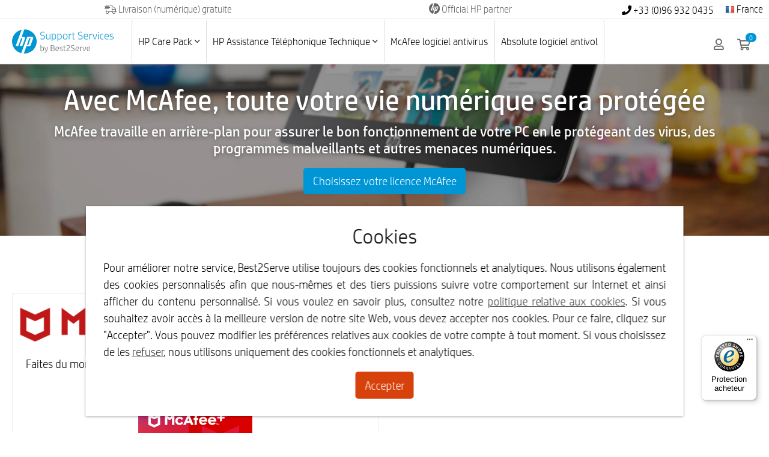

--- FILE ---
content_type: text/html; charset=UTF-8
request_url: https://www.best2serve.com/fr-fr/mcafee_all_products/mcafee_all
body_size: 12496
content:
<!DOCTYPE html>
<html lang="fr">
	<head>
		<title>
		 Acheter McAfee antivirus  | Best2serve
		</title>
		<meta name="description" content="McAfee antivirus protège tous vos appareils contre les menaces et les virus." />
					<meta name="keywords" content="McAfee">
		<meta name="viewport" content="width=device-width, initial-scale=1, minimum-scale=1, maximum-scale=1">
		<meta http-equiv="content-language" content="fr">
		<meta http-equiv="content-type" content="text/html; charset=UTF-8">
		<meta http-equiv="X-UA-Compatible" content="IE=Edge">
		<meta name="google" content="notranslate">
		<link rel="alternate" href="https://www.best2serve.com/de-at/mcafee_all_products/mcafee_all" hreflang="de-at" />
		<link rel="alternate" href="https://www.best2serve.com/fr-be/mcafee_all_products/mcafee_all" hreflang="fr-be" />
		<link rel="alternate" href="https://www.best2serve.com/nl-be/mcafee_all_products/mcafee_all" hreflang="nl-be" />
		<link rel="alternate" href="https://www.best2serve.com/de-ch/mcafee_all_products/mcafee_all" hreflang="de-ch" />
		<link rel="alternate" href="https://www.best2serve.com/fr-ch/mcafee_all_products/mcafee_all" hreflang="fr-ch" />
		<link rel="alternate" href="https://www.best2serve.com/it-ch/mcafee_all_products/mcafee_all" hreflang="it-ch" />
		<link rel="alternate" href="https://www.best2serve.com/de-de/mcafee_all_products/mcafee_all" hreflang="de-de" />
		<link rel="alternate" href="https://www.best2serve.com/da-dk/mcafee_all_products/mcafee_all" hreflang="da-dk" />
		<link rel="alternate" href="https://www.best2serve.com/es-es/mcafee_all_products/mcafee_all" hreflang="es-es" />
		<link rel="alternate" href="https://www.best2serve.com/fi-fi/mcafee_all_products/mcafee_all" hreflang="fi-fi" />
		<link rel="alternate" href="https://www.best2serve.com/fr-fr/mcafee_all_products/mcafee_all" hreflang="fr-fr" />
		<link rel="alternate" href="https://www.best2serve.com/en-gb/mcafee_all_products/mcafee_all" hreflang="en-gb" />
		<link rel="alternate" href="https://www.best2serve.com/en-ie/mcafee_all_products/mcafee_all" hreflang="en-ie" />
		<link rel="alternate" href="https://www.best2serve.com/it-it/mcafee_all_products/mcafee_all" hreflang="it-it" />
		<link rel="alternate" href="https://www.best2serve.com/en-nl/mcafee_all_products/mcafee_all" hreflang="en-nl" />
		<link rel="alternate" href="https://www.best2serve.com/nl-nl/mcafee_all_products/mcafee_all" hreflang="nl-nl" />
		<link rel="alternate" href="https://www.best2serve.com/no-no/mcafee_all_products/mcafee_all" hreflang="no-no" />
		<link rel="alternate" href="https://www.best2serve.com/pl-pl/mcafee_all_products/mcafee_all" hreflang="pl-pl" />
		<link rel="alternate" href="https://www.best2serve.com/pt-pt/mcafee_all_products/mcafee_all" hreflang="pt-pt" />
		<link rel="alternate" href="https://www.best2serve.com/sv-se/mcafee_all_products/mcafee_all" hreflang="sv-se" />
		<link rel="canonical" href="https://www.best2serve.com/fr-fr/mcafee_all_products/mcafee_all">
		<link rel="icon" type="image/png" sizes="32x32" href="https://www.best2serve.com/design/best2serve/graphics/favicon/favicon-32x32.png">
		<link rel="icon" type="image/png" sizes="16x16" href="https://www.best2serve.com/design/best2serve/graphics/favicon/favicon-16x16.png">
		<link rel="shortcut icon" href="https://www.best2serve.com/design/best2serve/graphics/favicon/favicon.ico">
	
		<style type="text/css" media="all">@import url(https://www.best2serve.com/design/best2serve/best2serve.css?v=20250605122616);</style>
                    <style type="text/css" media="all">@import url(https://www.best2serve.com/design/best2serve/best2serve_font.css?v=20250605122616);</style>
        
		<style type="text/css" media="print">
			*{
				margin:0;
				padding:0;
			}

			body {
				min-width: 0;
				padding: 20px;
			}
			
			body, table{
				color: #000;
				font-family: 'Open Sans', Helvetica, Arial, sans-serif;
				font-size: 10pt;
				line-height: 1.6em;
				text-align: left;
				background: #fff;
			}
			
			iframe,
			.hidden-print,
			.sidebar_overlay,
			.sidebar_site_overlay,
			.click_response_wrapper,
			.global_topbar,
			.site_search,
			.global_header,
			.global_footer,
			.main_navigation_flyout,
			.area_navigation_container {
				display: none;
			}
			
			thead {
				border-bottom: 1px solid #000;
			}
			
			hr {
				border-top: 1px solid #bfbfbf;
			}
			
			hr.strong{
				border-color: #000;
			}
		</style>

		<script type="text/javascript" src="https://www.best2serve.com/design/default/templates/scripts/jquery-1.7.1.min.js?v=20250605122616"></script>
		<script type="text/javascript" src="https://www.best2serve.com/design/default/templates/scripts/ddcGeneral-default.js?v=20250605122616"></script>
		<script type="text/javascript">
			ddcShop.page = 'mcafee_all_products.tpl';
			ddcShop.ajaxUrl = 'https://www.best2serve.com/fr-fr/ajax';
            ddcShop.applicationCountry = 'FRA';
			var _gaq = [];
			var current_search_hash;
			var current_search_layer_hash;
			var searchtext_default = 'Rechercher';
			var page = "mcafee_all_products.tpl";
			var category_seo = 'mcafee_all';
			var product_seo = '';
			var ajax_url = 'https://www.best2serve.com/fr-fr/ajax';
			var designroot_js = 'https://www.best2serve.com/design/best2serve';
			var webroot_js = 'https://www.best2serve.com/fr-fr';
			var secure_webroot_js = 'https://www.best2serve.com/fr-fr';
			var url = "https://www.best2serve.com/fr-fr";
			var protocol = "https";
			var content_url = "https://www.best2serve.com";	
			var no_redirect_pages = ["/page/email_unsubscribe", "/page/email_unsubscribe_success"];
			var total_cart_items = 0;
            var wex_type = '';
			var mobile = (/iphone|ipad|ipod|android|blackberry|mini|windows\sce|palm/i.test(navigator.userAgent.toLowerCase()));
			var labels = {
				btn_login: "Log in",
				user_aanmelden_2: "Inscription" 
			};
			var _tsid = 'XF1314BCFF1C01D4A34AD86E112E62808';
						var phoneOpeningTime = "08:30";
			var phoneClosingTime = "18:00";
            var current_culture = 'fr-fr';
            var isOverwriteVatAllowed = true;
            
            var hpSessionId = null;
            var hpSSFExecutable = 'https://ftp.hp.com/pub/softlib/software13/HPSA/HPSupportSolutionsFramework-12.11.27.1.exe';
		</script>
                    <script src="https://www.google.com/recaptcha/api.js"></script>
        
		<script type="text/javascript">
    
    

    var formValidationLabels = {
        required: '[$FIELD] est vide',
        incorrect: '[$FIELD] est invalide',
        passwords: 'Mot de passe et comfirmation de mot de passe ne correspondent pas',
        vatNumberIncorrect: 'Le numéro de TVA n\'est pas correct. Si vous ne pouvez pas fournir un numéro de TVA correct, veuillez continuer en tant que consommateur.',
        vatLayerError: 'Nous navons pas pu trouver votre numéro de TVA. Veuillez réessayer plus tard.'
        };

    var currentCultureUrl = "fr-fr";
</script>
	</head>
	
	<body class="default noscript">
                
							<div id="ts_custom_badge"></div>
		
												        		        			        
        
        
        

		
        <div class="sidebar_overlay from_left mobile_navigation">
	<div class="topbar">
		<a href="#" class="js-close_wrapper small_close_btn"><i class="fal fa-times"></i></a>
	</div>
	<div class="sidebar_content">
		<ul class="main_items">
						
							<li>
											<a href="#" class="btn main nav_item has_children">
							HP Care Pack <i class="fal fa-angle-down"></i>
						</a>
						<ul class="sub_items">
															<li>
                                    										<a href="https://www.best2serve.com/fr-fr/hp-care-pack/ordinateur-de-bureau-hp" class="btn sub nav_item">
											HP Care Pack ordinateurs de bureau
										</a>
                                    								</li>
															<li>
                                    										<a href="https://www.best2serve.com/fr-fr/hp-care-pack/ordinateur-portable-hp" class="btn sub nav_item">
											HP Care Pack ordinateurs portables
										</a>
                                    								</li>
															<li>
                                    										<a href="https://www.best2serve.com/fr-fr/hp-care-pack/imprimante-hp" class="btn sub nav_item">
											HP Care Pack imprimantes
										</a>
                                    								</li>
													</ul>
									</li>
							<li>
											<a href="#" class="btn main nav_item has_children">
							HP Assistance Téléphonique Technique <i class="fal fa-angle-down"></i>
						</a>
						<ul class="sub_items">
															<li>
                                    										<a href="https://www.best2serve.com/fr-fr/support-technique-hp/ordinateurs" class="btn sub nav_item">
											HP Assistance Technique ordinateurs
										</a>
                                    								</li>
															<li>
                                    										<a href="https://www.best2serve.com/fr-fr/support-technique-hp/imprimantes" class="btn sub nav_item">
											HP Assistance Technique imprimantes
										</a>
                                    								</li>
													</ul>
									</li>
							<li>
																		<a href="https://www.best2serve.com/fr-fr/mcafee_landing/mcafee" class="btn main nav_item">
								McAfee logiciel antivirus
							</a>
                        									</li>
							<li>
																		<a href="https://www.best2serve.com/fr-fr/absolute_home_office_landing/absolute-home-office" class="btn main nav_item">
								Absolute logiciel antivol
							</a>
                        									</li>
							<li>
																		<a href="https://www.best2serve.com/fr-fr/about" class="btn main nav_item">
								À propos
							</a>
                        									</li>
				
		</ul>
		<div class="small_push small_offset"><hr class="small_spacer"></div>
		<ul class="main_items">
							<li>
					<a href="https://www.best2serve.com/fr-fr/page/login" class="btn main nav_item">
						Compte
					</a>
				</li>
				<li>
					<a href="https://www.best2serve.com/fr-fr/page/account_signup" class="btn main nav_item">
						Inscription
					</a>
				</li>
					</ul>
	</div>
</div>
<div class="sidebar_site_overlay"></div>        <div class="click_response_wrapper">
	<div class="click_response_content">
		<div class="click_response_header">
			<a href="#" class="js-close_wrapper small_close_btn"><i class="fal fa-times"></i></a>
		</div>
		<div class="click_response_body">
			<div class="padded_content" id="click_response_placeholder"></div>
		</div>
	</div>
</div>        <div class="global_wrapper">
			<div class="global_topbar stick d-flex">
    <div class="container d-flex justify-content-center align-items-center">
		



	<div class="usp_bar_content usps flex-grow-1 d-flex justify-content-between">
									<div class="usp flex-fill usp-cycle" style="display: none;"><i class="fal fa-shipping-fast"></i> Livraison (numérique) gratuite</div>
												<div class="usp flex-fill usp-cycle" style="display: none;"><img src="/files/filebank/hp_logo_grey_s.png" height="18" width="18"> Official HP partner</div>
						</div>
        <div class="phone_toggle hidden-xs ui_dropdown js-ui_dropdown">
	<a href="#" class="no_decoration ui_dropdown__toggle js-ui_dropdown__toggle">
		<i class="fa fa-phone"></i>
		+33 (0)96 932 0435
	</a>
	<div class="ui_dropdown__menu ui_dropdown__menu--right js-ui_dropdown__menu">
		
		<div class="small_outer_spacer">
			<span class="bold">Informations par téléphone</span><br>
			Souhaitez-vous plus d'informations sur ces produits ou services? Veuillez contacter le numéro suivant:
		</div>
		<a href="tel:+33 (0)96 932 0435" class="bold visible-xs visible-sm">
			+33 (0)96 932 0435
		</a>
		<span class="bold hidden-xs hidden-sm">+33 (0)96 932 0435</span>
		<br>
		<i class="fa fa-circle fa-xs js-phone_reachable_status"></i>
		<span class="smaller_font">
			<strong>Horaires d'ouverture:</strong><br/>Lundi au Vendredi de 8h30 à 18h00
		</span>
	</div>
</div>												<a href="#" id="toggle_country_language" class="toggle_country_language">
																																																																																															<i class="flag flag-FRA"></i>
							<span class="hidden-xs hidden-sm">
								France
															</span>
																																																																																																							</a>
				<div id="country_language_overlay" class="country_language_overlay">
					<div class="content">
						
				<div class="country_selection">
							<div>
					<a href="https://www.best2serve.com/de-at/mcafee_all_products/mcafee_all" class="select_country">
						<i class="flag flag-AUT small_push"></i>
						Österreich
					</a>
				</div>
							<div>
					<a href="https://www.best2serve.com/nl-be/mcafee_all_products/mcafee_all" class="select_country">
						<i class="flag flag-BEL small_push"></i>
						Belgie
					</a>
				</div>
							<div>
					<a href="https://www.best2serve.com/de-ch/mcafee_all_products/mcafee_all" class="select_country">
						<i class="flag flag-CHE small_push"></i>
						Schweiz
					</a>
				</div>
							<div>
					<a href="https://www.best2serve.com/de-de/mcafee_all_products/mcafee_all" class="select_country">
						<i class="flag flag-DEU small_push"></i>
						Deutschland
					</a>
				</div>
							<div>
					<a href="https://www.best2serve.com/da-dk/mcafee_all_products/mcafee_all" class="select_country">
						<i class="flag flag-DNK small_push"></i>
						Danmark
					</a>
				</div>
							<div>
					<a href="https://www.best2serve.com/es-es/mcafee_all_products/mcafee_all" class="select_country">
						<i class="flag flag-ESP small_push"></i>
						España
					</a>
				</div>
							<div>
					<a href="https://www.best2serve.com/fi-fi/mcafee_all_products/mcafee_all" class="select_country">
						<i class="flag flag-FIN small_push"></i>
						Suomi
					</a>
				</div>
							<div>
					<a href="https://www.best2serve.com/fr-fr/mcafee_all_products/mcafee_all" class="select_country active">
						<i class="flag flag-FRA small_push"></i>
						France
					</a>
				</div>
							<div>
					<a href="https://www.best2serve.com/en-gb/mcafee_all_products/mcafee_all" class="select_country">
						<i class="flag flag-GBR small_push"></i>
						United Kingdom
					</a>
				</div>
							<div>
					<a href="https://www.best2serve.com/en-ie/mcafee_all_products/mcafee_all" class="select_country">
						<i class="flag flag-IRL small_push"></i>
						Ireland
					</a>
				</div>
							<div>
					<a href="https://www.best2serve.com/it-it/mcafee_all_products/mcafee_all" class="select_country">
						<i class="flag flag-ITA small_push"></i>
						Italia
					</a>
				</div>
							<div>
					<a href="https://www.best2serve.com/nl-nl/mcafee_all_products/mcafee_all" class="select_country">
						<i class="flag flag-NLD small_push"></i>
						Nederland
					</a>
				</div>
							<div>
					<a href="https://www.best2serve.com/no-no/mcafee_all_products/mcafee_all" class="select_country">
						<i class="flag flag-NOR small_push"></i>
						Norge
					</a>
				</div>
							<div>
					<a href="https://www.best2serve.com/pl-pl/mcafee_all_products/mcafee_all" class="select_country">
						<i class="flag flag-POL small_push"></i>
						Polska
					</a>
				</div>
							<div>
					<a href="https://www.best2serve.com/pt-pt/mcafee_all_products/mcafee_all" class="select_country">
						<i class="flag flag-PRT small_push"></i>
						Portugal
					</a>
				</div>
							<div>
					<a href="https://www.best2serve.com/sv-se/mcafee_all_products/mcafee_all" class="select_country">
						<i class="flag flag-SWE small_push"></i>
						Sverige
					</a>
				</div>
					</div>
		
   
					</div>
				</div>
						</div>
</div>

<div class="global_header">
    <div class="container">
					<div class="row default_bar d-flex justify-content-between">
									<a href="#" class="btn toggle_side_navigation hidden-lg hidden-xl align-self-center">
						<i class="far fa-bars"></i>
					</a>
													<a href="https://www.best2serve.com/fr-fr" class="img logo align-self-center">
						<img src="https://www.best2serve.com/design/best2serve/graphics/default/logo/best2serve_logo.svg" alt="Best2Serve" title="Best2Serve" width="169" height="41" />
					</a>
													<div class="main_navigation">
		
			<div id="id32" class="flyoutmenu ">
							<a href="https://www.best2serve.com/fr-fr/page/wex_landing" class="btn main_nav_item">
					HP Care Pack
					<i class="fal fa-angle-down"></i>
				</a>
						<div id="tab_id32" class="flyouttab">
									<a href="https://www.best2serve.com/fr-fr/page/wex_landing" class="btn main_nav_item active">
						HP Care Pack
						<i class="fal fa-angle-up"></i>
					</a>
							</div>
							<div class="flyout" id="flyout_id32">
						<div class="nav_items">
				<ul>
																		<li>
																											<a href="https://www.best2serve.com/fr-fr/hp-care-pack/ordinateur-de-bureau-hp" class="nav_item">
											HP Care Pack ordinateurs de bureau
										</a>
																								</li>
																								<li>
																											<a href="https://www.best2serve.com/fr-fr/hp-care-pack/ordinateur-portable-hp" class="nav_item">
											HP Care Pack ordinateurs portables
										</a>
																								</li>
																								<li>
																											<a href="https://www.best2serve.com/fr-fr/hp-care-pack/imprimante-hp" class="nav_item">
											HP Care Pack imprimantes
										</a>
																								</li>
															</ul>
			</div>
			</div>					</div>
			<div id="id46" class="flyoutmenu ">
							<a href="https://www.best2serve.com/fr-fr/support_landing/support" class="btn main_nav_item">
					HP Assistance Téléphonique Technique
					<i class="fal fa-angle-down"></i>
				</a>
						<div id="tab_id46" class="flyouttab">
									<a href="https://www.best2serve.com/fr-fr/support_landing/support" class="btn main_nav_item active">
						HP Assistance Téléphonique Technique
						<i class="fal fa-angle-up"></i>
					</a>
							</div>
							<div class="flyout" id="flyout_id46">
						<div class="nav_items">
				<ul>
																		<li>
																											<a href="https://www.best2serve.com/fr-fr/support-technique-hp/ordinateurs" class="nav_item">
											HP Assistance Technique ordinateurs
										</a>
																								</li>
																								<li>
																											<a href="https://www.best2serve.com/fr-fr/support-technique-hp/imprimantes" class="nav_item">
											HP Assistance Technique imprimantes
										</a>
																								</li>
															</ul>
			</div>
			</div>					</div>
			<div id="id35" class="flyoutmenu empty">
							<a href="https://www.best2serve.com/fr-fr/mcafee_landing/mcafee" class="btn main_nav_item">
					McAfee logiciel antivirus
					<i class="fal fa-angle-down"></i>
				</a>
						<div id="tab_id35" class="flyouttab">
									<a href="https://www.best2serve.com/fr-fr/mcafee_landing/mcafee" class="btn main_nav_item active">
						McAfee logiciel antivirus
						<i class="fal fa-angle-up"></i>
					</a>
							</div>
					</div>
			<div id="id66" class="flyoutmenu empty">
							<a href="https://www.best2serve.com/fr-fr/absolute_home_office_landing/absolute-home-office" class="btn main_nav_item">
					Absolute logiciel antivol
					<i class="fal fa-angle-down"></i>
				</a>
						<div id="tab_id66" class="flyouttab">
									<a href="https://www.best2serve.com/fr-fr/absolute_home_office_landing/absolute-home-office" class="btn main_nav_item active">
						Absolute logiciel antivol
						<i class="fal fa-angle-up"></i>
					</a>
							</div>
					</div>
	</div>								<div class="ml-auto d-flex align-items-center">
																	<div class="miniaccount">
															<a href="https://www.best2serve.com/fr-fr/page/login" class="btn btn_with_icon">
									<i class="far fa-user"></i>
								</a>
													</div>

												<div class="minibasket">
															<div class="ui_dropdown js-ui_dropdown">
									<a href="#" class="btn ui_dropdown__toggle js-ui_dropdown__toggle">
										<i class="far fa-shopping-cart"></i>
										<div class="product_count">0</div>
									</a>
									<div id="minibasket_overlay" class="minibasket_overlay ui_dropdown__menu ui_dropdown__menu--right js-ui_dropdown__menu">
										<div class="mini_basket_loader_overlay js-mini_basket_loader_overlay">
											<div class="loader loader--block loader--lg"></div>
										</div>
										<div class="content" id="minibasket_placeholder">
											


<script type="text/javascript">
	total_cart_items = 0;
</script>
<div class="mini_basket">
			<h2>
			Panier d'achat
			<a href="#" class="small_close_btn js-ui_dropdown__toggle"><i class="fal fa-times"></i></a>
		</h2>
		<div class="description ac">Votre panier est vide</div>
		<div class="call_to_action">
			<a href="#" class="btn btn_submit js-ui_dropdown__toggle">Continuer les achats</a>
		</div>
	</div>										</div>
									</div>
								</div>
													</div>
									</div>
            </div>
        	</div>

			
		</div>			
            <div id="content">
                

	
	<div class="slim_hero slim_hero--dark">
		<div class="slim_hero__background" style="background-image: url('https://www.best2serve.com/files/filebank/b2s_mcafee/mcafee_all_slim_hero.jpg');"></div>
		<div class="slim_hero__content">
			<h1>Avec McAfee, toute votre vie numérique sera protégée</h1>
			<h5 class="mb-3">McAfee travaille en arrière-plan pour assurer le bon fonctionnement de votre PC en le protégeant des virus, des programmes malveillants et autres menaces numériques.</h5>
			<a href="#offer" class="btn btn_normal mb-3">Choisissez votre licence McAfee</a>
		</div>
	</div>

<div class="sections-striped" id="offer">
	<div class="full-section">
		<div class="container products_section">
	<div class="row" data-equalize-height-container data-equalize-height-breakpoint-up="md">
															<div class="col-md-6" data-equalize-height-col>
					<div class="product_box pb-3">
						<div class="product_image" data-equalize-height-item>
							<img src="https://www.best2serve.com/design/best2serve/graphics/icons/mcafee_premium_plus_logo.png" alt="McAfee+ Premium Individual" class="scalable" style="4max-width: 216px" loading="lazy">
						</div>
						<p class="sans_regular" data-equalize-height-item>
							Faites du monde numérique un endroit plus sûr pour vous et votre famille.
						</p>
						<div class="product_image" style="padding-top: 0;">
							<img src="https://www.best2serve.com/design/product_images/l_mcafee_plus_premium_individual_12months_EN.png" alt="McAfee+ Premium Individual" width="190" loading="lazy">
						</div>
						<p data-equalize-height-item>
							McAfee+ Premium Individual assure une protection complète, en protégeant votre identité et vos données contre le vol et les virus. Grâce à des licences illimitées, un seul service sécurise tous vos appareils.
						</p>
						<div class="al">
							<div class="icon-list" data-equalize-height-item>
								<div class="icon-img">
									<img src="/design/best2serve/graphics/icons/error.png" loading="lazy" alt=""/>
								</div>
								<div class="list-text">
									McAfee+ Premium Individual est la solution pour sécuriser votre ordinateur HP et tous vos appareils, y compris les PC, les Mac, les smartphones (avec l'application McAfee+ Premium Individual) et les tablettes.
								</div>
							</div>
							<div class="icon-list" data-equalize-height-item>
								<div class="icon-img">
									<img src="/design/best2serve/graphics/icons/system-information.png" loading="lazy" alt=""/>
								</div>
								<div class="list-text">
									Protégez votre identité et vos données grâce à un logiciel contre les logiciels malveillants en temps réel, un pare-feu bidirectionnel et un moteur d'analyse nouvelle génération.
								</div>
							</div>
							<div class="icon-list" data-equalize-height-item>
								<div class="icon-img">
									<img src="/design/best2serve/graphics/icons/headset.png" loading="lazy" alt=""/>
								</div>
								<div class="list-text">
									Obtenez gratuitement une assistance clientèle par téléphone, chat ou en ligne, pour toute la durée de vie de votre licence.
								</div>
							</div>
						</div>
						<div class="basket">
							<a href="/fr-fr/mcafee_landing/mcafee" class="btn btn_submit">Acheter</a>
						</div>
						<a href="/fr-fr/mcafee_landing/mcafee">En savoir plus sur McAfee+ Premium Individual</a>
					</div>
				</div>
																</div>
</div>	</div>
	<div class="full-section">
			
	
	
	
	

<div class="container">
	<div class="component_title">
		Toute la confiance dont vous avez besoin
	</div>
	<div class="mcafee_awards">
		<div class="row">
							<div class="col-xs-12 col-md-3 text-center mb-3">
					<div>
						<img src="/design/best2serve/graphics/icons/mcafee-award-1.png" alt="award1" height="80" loading="lazy">
					</div>
				</div>
										<div class="col-xs-12 col-md-3 text-center mb-3">
					<div>
						<img src="/design/best2serve/graphics/icons/mcafee-award-2.png" alt="award2" height="80" loading="lazy">
					</div>
				</div>
										<div class="col-xs-12 col-md-3 text-center mb-3">
					<div>
						<img src="/design/best2serve/graphics/icons/mcafee-award-3.png" alt="award3" height="80" loading="lazy">
					</div>
				</div>
										<div class="col-xs-12 col-md-3 text-center mb-3">
					<div>
						<img src="/design/best2serve/graphics/icons/mcafee-award-4.png" alt="award4" height="80" loading="lazy">
					</div>
				</div>
					</div>
	</div>
</div>	</div>
</div>

<div class="slim_hero slim_hero--dark text-right">
	<div class="slim_hero__background bottom-banner" style="background-image: url('https://www.best2serve.com/files/filebank/b2s_hptps/hptps_pc_slim_hero.jpg');"></div>
	<div class="slim_hero__content-bottom">
		<h5>Nous sommes heureux de répondre à toutes vos questions</h5>
		<p>Vous avez besoin d'aide ? Contactez-nous ou consultez notre FAQ pour en savoir plus</p>
		<a href="https://www.best2serve.com/fr-fr/page/faq" class="btn btn_normal">Accéder à la FAQ</a>
	</div>
</div>
            </div>
            <div class="push"></div>
        </div>
            
        <div class="global_footer">
            <div class="footer_section footer_section--inverted py-3">
            <div class="container hidden-xs hidden-sm">
                <div class="row justify-content-center">
                    <div class="col-xs-12 col-lg-3 mb-4">
                        <div>
                            <div class="row">
                                <div class="links">
    <div class="title mb-1">
        Best2Serve bulletin d’information
    </div>
    <div class="description mb-3">Inscrivez-vous dès maintenant à notre bulletin d’information.</div>

    <div class="newsletter_form">
        <form id="newsletter_form_footer">
            <div>
                <input type="hidden" name="args[newsletter_confirm_mail]" value="y">
                <input type="hidden" name="user_func" value="subscribe_newsletter">
                <input type="hidden" name="user_func_token"
                       value="NzkxMTIwNzQzNzMwMzY0NGQ4NWJiMmVkOWMyZjliMDE3MGU4OTcwMTA2ZjhhYWZlN2NiZGE3OWY5NzJkNTVjNA==">
                <input type="hidden" name="args[process_type]" value="INSERT">
                <input type="hidden" name="args[newsletter_opt_mail]" value="Y">
                <input type="hidden" name="args[source]" value="site-homepage">
                <input type="hidden" name="args[gen_check_6969378760b60]" value=""/>
            </div>

            <div class="newsletter_footer">
                <input
                        class="mb-1 d-lg-block"
                        name="args[email_address]"
                        id="email_address"
                                                value=""
                        type="email"
                        required
                        placeholder="Adresse e-mail"
                        data-required="true"
                        data-field-label="Adresse e-mail">

                <input type="submit" class="btn btn_normal" value="Souscrire">
            </div>

        </form>
    </div>

    <div class="newsletter_form_success hidden">
        <div>Nous vous remercions de votre inscription à notre bulletin d’information.</div>
        <div>Vous allez bientôt recevoir un e-mail, que vous pouvez utiliser pour confirmer votre inscription.</div>
    </div>
</div>                            </div>
                        </div>
                    </div>
                    <div class="col-xs-12 col-lg-7 mb-4">
                        <div>
                            <div class="row">
                                
                                                                
                                                                    <div class="col-md-4">
                                        <div class="links">
                                                                                            <span class="title">Account</span>
                                                                                                                                                                                                                                                                                                        <a href="/page/login" >Connexion</a>
                                                                                                                                                                                                                                                                                                                                                                <a href="/page/account_signup" >Inscription</a>
                                                                                                                                                                                                                                                                                                                                                                                                                                            </div>
                                    </div>
                                    
                                                                    <div class="col-md-4">
                                        <div class="links">
                                                                                            <span class="title">Best2Serve</span>
                                                                                                                                                                                                                                                                                                        <a href="/page/contact" >Contact</a>
                                                                                                                                                                                                                                                                                                                                                                <a href="/about" >Au sujet de Best2Serve</a>
                                                                                                                                                                                                                                                                                                                                                                <a href="/blog" >Blog</a>
                                                                                                                                                                                        </div>
                                    </div>
                                    
                                                                    <div class="col-md-4">
                                        <div class="links">
                                                                                            <span class="title">Service clients</span>
                                                                                                                                                                                                                                                                                                        <a href="/page/faq" >FAQ</a>
                                                                                                                                                                                                                                                                                                                                                                <a href="/page/tracktrace_input" >État de votre commande</a>
                                                                                                                                                                                                                                                                                                                                                                <a href="/page/customer_invoice" >Visualiser vos factures</a>
                                                                                                                                                                                        </div>
                                    </div>
                                    
                                                            </div>
                        </div>
                    </div>
                </div>
            </div>
            <div class="visible-xs visible-sm">
                <div class="mobile_nav">
                                        
                                                                                                        <a class="btn nav_item" href="/page/login" >
                                    Connexion
                                </a>
                                                                                                                <a class="btn nav_item" href="/page/account_signup" >
                                    Inscription
                                </a>
                                                                                                                                                                                                                                                                                                                                                                                                    <a class="btn nav_item" href="/page/contact" >
                                    Contact
                                </a>
                                                                                                                <a class="btn nav_item" href="/about" >
                                    Au sujet de Best2Serve
                                </a>
                                                                                                                <a class="btn nav_item" href="/blog" >
                                    Blog
                                </a>
                                                                                                                                                                                                                                                                                                                                                <a class="btn nav_item" href="/page/faq" >
                                    FAQ
                                </a>
                                                                                                                <a class="btn nav_item" href="/page/tracktrace_input" >
                                    État de votre commande
                                </a>
                                                                                                                <a class="btn nav_item" href="/page/customer_invoice" >
                                    Visualiser vos factures
                                </a>
                                                                                                                                                                                                                                                            
                    <hr class="m-4">
                    <div class="links">
    <div class="title mb-1">
        Best2Serve bulletin d’information
    </div>
    <div class="description mb-3">Inscrivez-vous dès maintenant à notre bulletin d’information.</div>

    <div class="newsletter_form">
        <form id="newsletter_form_footer">
            <div>
                <input type="hidden" name="args[newsletter_confirm_mail]" value="y">
                <input type="hidden" name="user_func" value="subscribe_newsletter">
                <input type="hidden" name="user_func_token"
                       value="MzVmMzg0ZDI4ODc5YjFiZmE2NjhlZmEyYTcxZDIwNzgzYTRhZmRlYmUxNDdiNzY3ODNlYTExZWYwMmYyMmU5Mg==">
                <input type="hidden" name="args[process_type]" value="INSERT">
                <input type="hidden" name="args[newsletter_opt_mail]" value="Y">
                <input type="hidden" name="args[source]" value="site-homepage">
                <input type="hidden" name="args[gen_check_6969378760b60]" value=""/>
            </div>

            <div class="newsletter_footer">
                <input
                        class="mb-1 d-lg-block"
                        name="args[email_address]"
                        id="email_address"
                                                value=""
                        type="email"
                        required
                        placeholder="Adresse e-mail"
                        data-required="true"
                        data-field-label="Adresse e-mail">

                <input type="submit" class="btn btn_normal" value="Souscrire">
            </div>

        </form>
    </div>

    <div class="newsletter_form_success hidden">
        <div>Nous vous remercions de votre inscription à notre bulletin d’information.</div>
        <div>Vous allez bientôt recevoir un e-mail, que vous pouvez utiliser pour confirmer votre inscription.</div>
    </div>
</div>
                </div>
            </div>
        </div>
        <div class="footer_section py-2">
        <div class="container">
            

<div class="payment_shipment_methods">
	
										<img src="https://www.best2serve.com/design/default/graphics/payment_methods/visa carte bleue.svg" alt="Visa Carte Bleue" loading="lazy">
			
								<img src="https://www.best2serve.com/design/default/graphics/payment_methods/maestro.svg" alt="MAESTRO" loading="lazy">
			
								<img src="https://www.best2serve.com/design/default/graphics/payment_methods/mastercard.svg" alt="Mastercard" loading="lazy">
			
								<img src="https://www.best2serve.com/design/default/graphics/payment_methods/paypal.svg" alt="Paypal" loading="lazy">
			
								<img src="https://www.best2serve.com/design/default/graphics/payment_methods/virement bancaire.svg" alt="Virement bancaire" loading="lazy">
			
			</div>            <hr class="my-2">
            <div class="ac small_font">
                                
                                                                                        <a href="/fr-fr/legal" target="_blank"
                               >
                                Conditions générales
                            </a>
                                                                            <span class="light_grey_text px-2">|</span>
                                                                                                <a href="/fr-fr/privacy" target="_blank"
                               >
                                Déclaration de confidentialité
                            </a>
                                                                            <span class="light_grey_text px-2">|</span>
                                                                                                <a href="/fr-fr/cookies" target="_blank"
                               >
                                Cookies
                            </a>
                                                                            <span class="light_grey_text px-2">|</span>
                                                                                                <span class="grey_text">&copy; 2009-2025 Best2Serve</span>
                                                                                                </div>
        </div>
    </div>
</div>		
        				

	<div class="cc_notification js-cc_notification cc_notification--open" data-cc-type="explicit">
		<div class="cc_notification__container">
			<h3>Cookies</h3>
			<p class="cc_notification__text">Pour améliorer notre service, Best2Serve utilise toujours des cookies fonctionnels et analytiques. Nous utilisons également des cookies personnalisés afin que nous-mêmes et des tiers puissions suivre votre comportement sur Internet et ainsi afficher du contenu personnalisé. Si vous voulez en savoir plus, consultez notre <a href="/cookies">politique relative aux cookies</a>. Si vous souhaitez avoir accès à la meilleure version de notre site Web, vous devez accepter nos cookies. Pour ce faire, cliquez sur "Accepter". Vous pouvez modifier les préférences relatives aux cookies de votre compte à tout moment. Si vous choisissez de les <a href="#" class="js-cc_notification__refuse">refuser</a>, nous utilisons uniquement des cookies fonctionnels et analytiques.</p>
			<div class="cc_notification__actions">
				<form method="POST" action="/" class="cc_form js-cc_form">
					<div>
						<input type="hidden" name="user_func" value="setCookieConsent">
						<input type="hidden" name="user_func_token" value="N2I0YjA4YjlhMmI2OGE3NzZiMmZjMTNhNTNkNWNmMWE0ZjlmMWZmNzJjYTExZTU1MTA0NzBjMzFiMDIxNGUxMw==">
						<input type="hidden" name="args[necessary]" value="yes">
						<input type="hidden" name="args[cookies]" value="">
					</div>
					<button type="submit" class="btn btn_submit js-cc_notification__apply">
													Accepter
											</button>
				</form>
			</div>
		</div>
	</div>

<form method="POST" action="" class="js-cc_policy_form">
	<div>
		<input type="hidden" name="user_func" value="setCookieConsent">
		<input type="hidden" name="user_func_token" value="MTYxZDc5NzI3NWVlZjRlZWEyY2ZiNGI1OTU5ZWY4Mjc3NTk0M2M2OTE5NTZlNDhhZmFmMWViNjQ5NmE4NGM4NQ==">
		<input type="hidden" name="args[necessary]" value="yes">
				<input type="hidden" name="args[cookies]" value="">
	</div>
</form>		<div class="js_helpers">
			<div class="device-xs visible-xs"></div>
			<div class="device-sm visible-sm"></div>
			<div class="device-md visible-md"></div>
			<div class="device-lg visible-lg"></div>
			<div class="device-xl visible-xl"></div>
		</div>
		<script type="text/javascript" src="https://www.best2serve.com/design/default/templates/scripts/jquery.ba-bbq-1.2.1.min.js?v=20250605122616"></script>
		<script type="text/javascript" src="https://www.best2serve.com/design/default/templates/scripts/jquery.flexslider.js?v=20250605122616"></script>
		<script type="text/javascript" src="https://www.best2serve.com/engine/js_scripts/jquery.json-2.4.min.js?v=20250605122616"></script>
		<script type="text/javascript" src="https://www.best2serve.com/engine/js_scripts/clXmlHttp.js?v=20250605122616"></script>
		<script type="text/javascript" src="https://www.best2serve.com/engine/js_scripts/DES_funcs.js?v=20250605122616"></script>
		<script type="text/javascript" src="https://www.best2serve.com/design/default/templates/scripts/jquery.countdown.min.js?v=20250605122616"></script>
        <script type="text/javascript" src="https://www.best2serve.com/design/default/templates/scripts/init_fe_components.js?v=20250605122616"></script>
        <script type="text/javascript" src="https://www.best2serve.com/design/default/templates/scripts/form-validation.js?v=20250605122616"></script>
		<script type="text/javascript" src="https://www.best2serve.com/design/best2serve/templates/scripts/general.js?v=20250605122616"></script>
		<script src="https://www.best2serve.com/design/best2serve/templates/scripts/SSF.Common.js" type="text/javascript"></script>
		<script src="https://www.best2serve.com/design/best2serve/templates/scripts/SSF.HPWPD.js" type="text/javascript"></script>
		<script type="text/javascript">
			$('body').removeClass('noscript');
		</script>
		
						        <script type="text/javascript">
        var dataLayer = dataLayer || [],
            ddcTracker = ddcTracker || {},
            urlQuery = String(window.location.search),
            urlHash = String(window.location.hash),
            currency_code = "EUR",
            gtmPageType = "other",
            gtmProdID = null,
            gtmTotalValue = null;
        dataLayer.push({
            "universalAnalyticsID": "UA-2857352-21",
            "googleAnalytics4ID": "G-QYBNNPC6T0",
            "urlQuery": urlQuery,
            "urlHash": urlHash,
            "virtualPageType": "",
            "cookieConsentType": "explicit",
            "languageCode": "fr",
            "userID": "",
            "adwordsConversionID": "1066388478",
            "adwordsConversionLabel": "",
            "pageType": "product" ,             "prodID": gtmProdID,
            "totalValue": gtmTotalValue,
            "currencyCode": currency_code,
            "orderID": "",
            "anonymizeIp": true            });
    </script>
    
    <noscript><iframe src="//www.googletagmanager.com/ns.html?id=GTM-KF2Q97"
                      height="0" width="0" style="display:none;visibility:hidden"></iframe></noscript>
    <script>(function(w,d,s,l,i){w[l]=w[l]||[];w[l].push({'gtm.start':
                new Date().getTime(),event:'gtm.js'});var f=d.getElementsByTagName(s)[0],
            j=d.createElement(s),dl=l!='dataLayer'?'&l='+l:'';j.async=true;j.src=
            '//www.googletagmanager.com/gtm.js?id='+i+dl;f.parentNode.insertBefore(j,f);
        })(window,document,'script','dataLayer','GTM-KF2Q97');</script>

		<script type="text/javascript" src="/design/default/dist/scripts/ddcTracker-default.min.js?v=202512101604081"></script>
<script type="text/javascript">$(document).ready(function(){if ( $('select[data-productFieldObjectOptions]').length ) {ddcTracker.initProductFieldObjectOptions();}ddcTracker.initPromotions();if ( $('[data-productListId]').not('[data-productListManual]').length ) {ddcTracker.initProductLists();}if ( $('[data-productFieldId="detail"]').length ) {ddcTracker.productDetailsView();}ddcTracker.initAddToCart();ddcTracker.initRemoveFromCart();
		 	$('form').on('formvalidation:invalid', function(){
				var $form = $(this),
					eventAction = "",
					eventLabel = [];
				
				if ($form.find('input[name="user_func"]').length) {
					eventAction = $form.find('input[name="user_func"]').val();
					$form.find('.error').each(function(){
						var name = $(this).attr('name');
						if (name && name.indexOf('args[') === 0) {
							name = name.replace('args[', '').slice(0, -1);
						}

						if (name) {
							eventLabel.push(name);
						}
					});
					eventLabel = eventLabel.join(', ');
					ddcTracker.customEvent({
						'eventCategory': 'Form Invalid',
						'eventAction': eventAction,
						'eventLabel': eventLabel, 
						'nonInteraction': true
					});
				}
			});
		});</script>
		<script type="text/javascript">
						$(document).ready(function() {
							});
		</script>

		        
        <div class="click_response_wrapper always_open" id="Hpwpd_DownloadDialog" style="display: none">
	<div class="click_response_content">
		<div class="click_response_header">
			<a href="#" id="Hpwpd_OptInDialog_BtnX" class="js-close_wrapper small_close_btn"><i class="fal fa-times"></i></a>
		</div>
		<div class="click_response_body">
			<div class="p-3 id="click_response_placeholder">
                <div>
    <div class="d-flex justify-content-start">
        <i class="fal fa-search fa-2x icon-header"></i>
        <div>
            <h2>L'outil de détection des produits HP web</h2>
            <p>Configuration logicielle requise pour HP Support Solutions</p>
        </div>
    </div>
    <div class="d-flex justify-content-between pt-4 pb-4">
        <div class="pl-3 pr-3">
             <p><strong>Si vous ne voyez pas les invites de la boîte de dialogue, cela signifie probablement que vous devez installer notre logiciel. Commençons !</strong></p>
 <p><strong>Cliquez ci-dessous pour commencer l'installation de HP Support Solutions</strong></p>
<p>Vous ne devez le faire qu'une seule fois pour garantir une expérience d'assistance plus rapide à tout moment.</p>

            <div class="form-check mb-3">
                <input class="form-check-input" type="checkbox" value="" id="Hpwpd_DownloadDialog_ChkAgree">
                <label class="form-check-label" for="Hpwpd_DownloadDialog_ChkAgree">
                    En choisissant d'installer, j'accepte les termes et conditions de HP concernant la collecte de données.  <a href="http://www8.hp.com/fr/fr/privacy/privacy.html">En savoir plus</a>
                </label>
            </div>
            <button id="Hpwpd_DownloadDialog_BtnDownload" class="btn btn_submit disabled" disabled>Commencer le téléchargement</button>
        </div>
        <div class="pl-3 pr-3">
            <img src="https://www.best2serve.com/design/best2serve/graphics/default/detect-step-3.svg" alt="Téléchargement de la détection en ligne de produits HP" width="255" height="239" loading="lazy">
        </div>
    </div>
</div>            </div>
		</div>
	</div>
</div>

<div class="click_response_wrapper always_open" id="Hpwpd_InstallDialog" style="display: none">
	<div class="click_response_content">
		<div class="click_response_header">
			<a href="#" id="Hpwpd_InstallDialog_BtnX" class="js-close_wrapper small_close_btn"><i class="fal fa-times"></i></a>
		</div>
		<div class="click_response_body">
			<div class="p-3" id="click_response_placeholder">
                <div>
    <div class="d-flex justify-content-start">
        <i class="fal fa-search fa-2x icon-header"></i>
        <div>
            <h2>L'outil de détection des produits HP web</h2>
            <p>HP Support Solutions est en cours de téléchargement</p>
        </div>
    </div>
    <div class="d-flex justify-content-between pt-4 pb-4">
        <div class="pl-3 pr-3">
            <p>
                <strong>HP Support Solutions est en cours de téléchargement. Veuillez attendre qu'il se termine et suivez ces étapes pour installer:</strong>
            </p>
            <ol class="pl-3">
                <li>
                    Localisez le fichier dans la fenêtre de votre navigateur et cliquez sur pour commencer l'installation.
                </li>
                <li>
                    Choisissez « oui » et acceptez les conditions de la fenêtre du programme d'installation. (Cela s'exécute dans une fenêtre séparée)
                </li>
                <li>
                    Une fois le programme d'installation terminé, cliquez sur le bouton « Continuer »ci-dessous
                </li>
            </ol>
        </div>
        <div class="pl-3 pr-3">
            <img src="https://www.best2serve.com/design/best2serve/graphics/default/detect-step-2.svg" alt="Installation de la détection en ligne de produits HP" width="255" height="239" loading="lazy">
        </div>
    </div>
    <div class="pl-3 pr-3">
        <div class="p-3 speech-bubble speech-bubble__light shadow-sm">
            <strong> Attendez la fin de l'installation, puis cliquez sur continuer.</strong>
        </div>
        <div class="d-flex justify-content-start mt-3">
            <button type="submit" id="Hpwpd_InstallDialog_BtnOK" hpwpdPollCustomProtocol="true" class="btn btn_submit">
                Continuer
            </button>
        </div>
    </div>
</div>            </div>
		</div>
	</div>
</div>

<div class="click_response_wrapper always_open" id="Hpwpd_WaitingDialog" style="display: none">
	<div class="click_response_content">
		<div class="click_response_header">
			<a href="#" class="js-close_wrapper small_close_btn"><i class="fal fa-times"></i></a>
		</div>
		<div class="click_response_body">
			<div class="p-3 id="click_response_placeholder">
                <div>
    <div class="d-flex justify-content-start">
        <i class="fal fa-search fa-2x icon-header"></i>
        <div>
            <h2>L'outil de détection des produits HP web</h2>
            <p>L'outil de détection des produits HP web démarre</p>
        </div>
    </div>
    <div class="d-flex justify-content-between pt-4 pb-4">
        <div class="pl-3 pr-3" style="display: table; height: 240px; overflow: hidden;">
            <div style="display: table-cell; vertical-align: middle;">
                <p>Vous recevrez 2 ou 3 invites dans une fenêtre séparée. Vous devez choisir les options «ouvrir» ou «OK» pour continuer.</p>
                <a href="#" class="text-primary text-decoration-none" id="js-open_download_dialog">Ne voyant pas les fenêtres pop-up? Cliquez ici</a>
            </div>
        </div>
        <div class="pl-3 pr-3">
            <img src="https://www.best2serve.com/design/best2serve/graphics/default/detect-step-1.svg" alt="Détection en ligne de produits HP en attente" width="255" height="239" loading="lazy">
        </div>
    </div>
    <div class="text-center pt-5">
        <i class="fa fa-spinner rotate-icon"></i> En attente de la fin des actions
    </div>
</div>            </div>
		</div>
	</div>
</div>
	</body>
</html>


--- FILE ---
content_type: text/css
request_url: https://www.best2serve.com/design/best2serve/best2serve_font.css?v=20250605122616
body_size: 1008
content:
/* Typography */
/*REGULAR*/
@font-face {
  font-family: 'hp';
  src: url("font/hp-regular.eot");
  /* IE9 compat */
  src: url("font/hp-regular.eot?#iefix") format("embedded-opentype"), url("font/hp-regular.woff") format("-woff.woff"), url("font/hp-regular.ttf") format("truetype");
  /*iOS, Android, Safari*/
  font-weight: bold;
  font-style: normal; }

/*BOLD*/
@font-face {
  font-family: 'hp';
  src: url("font/hp-bold.eot");
  /* IE9 compat */
  src: url("font/hp-bold.eot?#iefix") format("embedded-opentype"), url("font/hp-bold.woff") format("-woff.woff"), url("font/hp-bold.ttf") format("truetype");
  /*iOS, Android, Safari*/
  font-weight: 900;
  font-style: normal; }

/*LIGHT*/
@font-face {
  font-family: 'hp';
  src: url("font/hp-light.eot");
  /* IE9 compat */
  src: url("font/hp-light.eot?#iefix") format("embedded-opentype"), url("font/hp-light.woff") format("-woff.woff"), url("font/hp-light.ttf") format("truetype");
  /*iOS, Android, Safari*/
  font-weight: 400;
  font-style: normal; }

--- FILE ---
content_type: application/javascript
request_url: https://www.best2serve.com/design/best2serve/templates/scripts/SSF.HPWPD.js
body_size: 34507
content:
"use strict";

//HPWPD extensions - Version: 5.0.0; 2020-11-01
(function ($) {

    SSF.HPWPD = {};
    SSF.HPWPD.PageEvents = {};

    //Below are page events portal can subscribe to for reporting purposes and displaying notifications to user
    SSF.HPWPD.PageEvents.OnAttemptProdDetect = null;        //Called when HPWPD custom protocol call is succesfully placed to trigger portal script to show animation and prepare page for products list
    SSF.HPWPD.PageEvents.OnPartialDataReceived = null;     //When progress=50 is received from client denoting client needs to force device detection as no cached devices exist on the system. Data can potentially contain just one device object in the array of primary PC (if HP PC) info that portal can render the product for.
    SSF.HPWPD.PageEvents.OnProductsDataReceived = null;     //When progress=75 is received from client denoting products data transmission completion, but pending updates data
    SSF.HPWPD.PageEvents.OnCompleteDataReceived = null;    //When progress=100 is received from client, this event also provides device list object containing array of device objects when HPWPD version is 1.x or Json object containing 2 objects of array of products and array of updates when HPWPD version is 2.x
    SSF.HPWPD.PageEvents.OnWaitingforUserTimeout = null;   //Fired after 10 seconds waiting for user to acknowledge dialogs
    SSF.HPWPD.PageEvents.OnTimedOut = null;                //After 60 second timeout and no data received from web service.
    SSF.HPWPD.PageEvents.OnInvalidSessionId = null;        //If sessionId obtained from GetSessionId() page method is invalid.
    SSF.HPWPD.PageEvents.OnInstallTimer = null;        //Called after InstallTimerDelay seconds from the time when install dialog is displayed

    //Below static variables can be customized by page scripts and values can be changed.
    SSF.HPWPD.CustomProtocolTimeout = 1500; //milliseconds
    SSF.HPWPD.WaitingForDataTimeOut = 180000; //milliseconds (3 mins)
    SSF.HPWPD.WaitingforUserTimeout = 15; //seconds
    SSF.HPWPD.ProductsStateDataTimeout = 90; //seconds
    SSF.HPWPD.UpdatesStateDataTimeout = 180; //seconds
    SSF.HPWPD.InstallTimerDelay = 30; //seconds
    SSF.HPWPD.PollingIntervalRapid = 2000; //milliseconds
    SSF.HPWPD.PollingIntervalSlow = 5000; //milliseconds
    SSF.HPWPD.SSFInstaller = "https://ftp.hp.com/pub/softlib/software13/HPSA/HPSupportSolutionsFramework-12.15.14.3.exe";

    //SSF.HPWPD.ServerName = "api2-itg-methone.hpcloud.hp.com/v2";
    SSF.HPWPD.ServerName = "api2-methone.hpcloud.hp.com/v4";
    SSF.HPWPD.Server = SSF.HPWPD.ServerName;
    SSF.HPWPD.CustomProtocol = "HPWebProductsDetection3://";

    //Dynamic variables, values adjusted by this script during course of waiting for data
    SSF.HPWPD.PollingInterval = 2000; //milliseconds
    SSF.HPWPD.Installed = -1;
    SSF.HPWPD.RefreshValue = 0;
    SSF.HPWPD.Overlays = ''; //tracks user navigation on overlays
    SSF.HPWPD.SessionRetries = 1;
    SSF.HPWPD.ProtocolAttempts = 0;

    SSF.HPWPD.HpwpdButton = null;
    SSF.HPWPD.LaunchProtocol = null;
    SSF.HPWPD.EventsAttached = false;
    SSF.HPWPD.RetrievDataTimeoutId = null;
    SSF.HPWPD.UserAcknowledged = false;
    SSF.HPWPD.PartialDataReceived = false;
    SSF.HPWPD.ProductsDataReceived = false;
    SSF.HPWPD.SessionComplete = false;
    SSF.HPWPD.SessionStarted = false;
    SSF.HPWPD.SessionId = null;
    SSF.HPWPD.PreviousSessionId = null;
    SSF.HPWPD.EmbeddedOverlays = false;

    SSF.HPWPD.ProductDetectionSupported = function () {
        return SSF.Common.IsCustomProtocolSupported() && (!SSF.Common.Environment.Browser.IsIE10orHigher);
    };

    /* Begin - HPWPD custom protocol management */
    SSF.HPWPD.AttemptProdDetect = function (pollCustomProtocol, showInstallDialogOn2ndAttempt) {
        var Hpwpd_Run = parseInt(SSF.Common.ReadCookie('Hpwpd_Run'));
        if (isNaN(Hpwpd_Run)) {
            SSF.HPWPD.ProtocolAttempts = 1;
        } else {
            SSF.HPWPD.ProtocolAttempts = Hpwpd_Run + 1;
        }
        SSF.Common.TransitionDialogDiv('#Hpwpd_InstallDialog', '#Hpwpd_WaitingDialog', SSF.HPWPD.EmbeddedOverlays, SSF.HPWPD.ShowOverlayOnTop);
        if (SSF.HPWPD.Overlays !== '') SSF.HPWPD.Overlays += ',';
        SSF.HPWPD.Overlays += '1';

        SSF.Common.CustomProtocolAttempt(SSF.HPWPD.LaunchProtocol, SSF.HPWPD.CustomProtocolTimeout,
            function () {
                SSF.HPWPD.ProcessProdDetectSuccess(pollCustomProtocol);
            }, function () {
                SSF.HPWPD.ProcessProdDetectUnknown(pollCustomProtocol);
            });
    };

    SSF.HPWPD.ProcessProdDetectUnknown = function (pollCustomProtocol) {
        SSF.Common.CreateCookie('Hpwpd_Run', SSF.HPWPD.ProtocolAttempts, 1);
        try {
            if (SSF.Common.EnableConsoleLogging) console.info("Raising event OnAttemptProdDetect: unknown");
            SSF.Common.CallBack(SSF.HPWPD.PageEvents.OnAttemptProdDetect, undefined, pollCustomProtocol);
        } catch (e) {
            if (SSF.Common.EnableConsoleLogging) console.error('Exception in subscriber for OnWaitingforUserTimeout: ' + e.message);
        }
        SSF.HPWPD.StopSession();
        SSF.HPWPD.StartSession(true);
    };

    SSF.HPWPD.ProcessProdDetectSuccess = function (pollCustomProtocol) {
        SSF.Common.EraseCookie("Hpwpd_Run");
        SSF.HPWPD.Installed = SSF.HPWPD.ProtocolAttempts === 1 ? 1 : 2;
        try {
            if (SSF.Common.EnableConsoleLogging) console.info("Raising event OnAttemptProdDetect: true");
            SSF.Common.CallBack(SSF.HPWPD.PageEvents.OnAttemptProdDetect, true, pollCustomProtocol);
        } catch (e) {
            if (SSF.Common.EnableConsoleLogging) console.error('Exception in subscriber for OnWaitingforUserTimeout: ' + e.message);
        }
        SSF.HPWPD.StopSession();
        SSF.HPWPD.StartSession(false);
    };
    /* End - HPWPD custom protocol management */

    /* Begin - session management */
    SSF.HPWPD.StartSession = function (setWaitTimer) {
        if (SSF.Common.EnableConsoleLogging) console.info('Starting session' + (SSF.HPWPD.SessionId === null || SSF.HPWPD.SessionId === undefined ? '' : ' for SessionId ' + SSF.HPWPD.SessionId));
        if (setWaitTimer) {
            SSF.HPWPD.WaitingforUserTimeoutId = setTimeout(function () {
                SSF.HPWPD.SwitchToDownloadDialog();
            }, SSF.HPWPD.WaitingforUserTimeout * 1000);
        };

        SSF.HPWPD.WatcherTimerId = window.setInterval(SSF.HPWPD.WatcherTimer, 1000);
        SSF.HPWPD.StartTimeForData = new Date();
        SSF.HPWPD.SessionComplete = false;
        SSF.HPWPD.ResponseData = null;
        SSF.HPWPD.RetrieveData();
    };

    SSF.HPWPD.StopSession = function () {
        if (SSF.Common.EnableConsoleLogging) console.info('Stopping any previous session');
        if (SSF.HPWPD.WaitingforUserTimeoutId) window.clearTimeout(SSF.HPWPD.WaitingforUserTimeoutId);
        if (SSF.HPWPD.RetrievDataTimeoutId) window.clearTimeout(SSF.HPWPD.RetrievDataTimeoutId);
        if (SSF.HPWPD.WatcherTimerId) window.clearTimeout(SSF.HPWPD.WatcherTimerId);
        SSF.HPWPD.PartialDataReceived = false;
        SSF.HPWPD.ProductsDataReceived = false;
        SSF.HPWPD.SessionStarted = false;
        SSF.HPWPD.SessionComplete = true;
    };
    /* End - session management */

    /* Begin - Timers management */
    SSF.HPWPD.WatcherTimer = function () {
        if (SSF.Common.EnableConsoleLogging) console.info("WatcherTimer: time so far: " + Math.abs(new Date() - SSF.HPWPD.StartTimeForData));
        if (Math.abs(new Date() - SSF.HPWPD.StartTimeForData) > SSF.HPWPD.WaitingForDataTimeOut) {
            SSF.HPWPD.RaiseTimeOut(SSF.HPWPD.UserAcknowledged ? 4 : 7, SSF.HPWPD.UserAcknowledged ? "after user acknowledged" : "before user acknowledged");
        }
    };

    SSF.HPWPD.RaiseTimeOut = function (timeoutCode, reason) {
        if (SSF.Common.EnableConsoleLogging) console.info("WatcherTimer: timeout triggered for " + reason);
        if (SSF.HPWPD.RetrievDataTimeoutId) window.clearTimeout(SSF.HPWPD.RetrievDataTimeoutId);
        if (SSF.HPWPD.WatcherTimerId) window.clearTimeout(SSF.HPWPD.WatcherTimerId);
        SSF.HPWPD.SendErrorMetrics(timeoutCode, true);
        SSF.HPWPD.HideDialogs();
        try {
            if (SSF.Common.EnableConsoleLogging) console.info("Raising event OnTimedOut");
            SSF.Common.CallBack(SSF.HPWPD.PageEvents.OnTimedOut);
        } catch (e) {
            if (SSF.Common.EnableConsoleLogging) console.error('Exception in subscriber for OnTimedOut: ' + e.message);
        }
    };

    SSF.HPWPD.TimeTaken = function () {
        return Math.round(Math.abs(new Date() - SSF.HPWPD.StartTimeForMetrics) / 1000);
    };
    /* End - Timers management */

    /* Begin - Overlay metrics */
    SSF.HPWPD.SendMetrics = function (additionalParams, closeSession) {
        try {
            var img;
            img = new Image();
            img.src = "http" + (location.href.substr(0, 5) === "https" ? "s" : "")
                + "://h20572.www2.hp.com/helpandsupport/HPWPDJS.html?SessionId=" + SSF.HPWPD.SessionId
                + (SSF.HPWPD.PreviousSessionId === null ? '' : '&PrevSessionId=' + SSF.HPWPD.PreviousSessionId)
                + "&Source=" + SSF.HPWPD.Source + "&Context=" + SSF.HPWPD.Context
                + "&Country=" + SSF.Common.Environment.Country + "&Lang=" + SSF.Common.Environment.Language
                + (SSF.HPWPD.Version === undefined ? '' : "&Version=" + SSF.HPWPD.Version)
                + (SSF.HPWPD.Framework === undefined ? '' : "&Framework=" + SSF.HPWPD.Framework)
                + (SSF.HPWPD.Hpsa === undefined ? '' : "&Hpsa=" + SSF.HPWPD.Hpsa)
                + "&OS=" + SSF.Common.Environment.OS.Name + "&browser=" + SSF.Common.Environment.Browser.Name
                + "&Installed=" + SSF.HPWPD.Installed + "&Refresh=" + SSF.HPWPD.RefreshValue
                + (SSF.HPWPD.UpdatesScan === undefined ? "" : "&UpdatesScan=" + SSF.HPWPD.UpdatesScan)
                + (SSF.HPWPD.Overlays === "" ? "" : "&Overlays=" + SSF.HPWPD.Overlays)
                + (SSF.HPWPD.SessionRetries === 1 ? "" : "&Retries=" + SSF.HPWPD.SessionRetries)
                + "&Attempts=" + SSF.HPWPD.ProtocolAttempts.toString() + (additionalParams === undefined ? '' : additionalParams);
            img = null;
        } catch (e) {
            if (SSF.Common.EnableConsoleLogging) console.error('Error in SendMetrics: ' + e.message);
        }
        if (closeSession) SSF.HPWPD.StopSession();
    };

    SSF.HPWPD.SendErrorMetrics = function (statusCode, closeSession) {
        var errorStr = '';
        try {
            if (SSF.HPWPD.ResponseData !== null) {
                if (SSF.HPWPD.ResponseData.FaultItemList !== undefined && SSF.HPWPD.ResponseData.FaultItemList.length > 0) {
                    var fault = SSF.HPWPD.ResponseData.FaultItemList[0];
                    if (fault.ReturnCode !== undefined) {
                        errorStr = "&Error=" + fault.ReturnCode;
                        if (fault.ReturnCode === "FieldValidationError" && fault.FieldName !== undefined) {
                            errorStr += ":" + fault.FieldName;
                        }
                    }
                }
            }
        } catch (e) {
            if (SSF.Common.EnableConsoleLogging) console.error('Error in SendErrorMetrics: ' + e.message);
        }
        SSF.HPWPD.SendMetrics("&Time=" + SSF.HPWPD.TimeTaken() + "&Status=" + statusCode + errorStr, closeSession);
    };
    /* End - Overlay metrics */


    /* Begin - Data retrieval and processing */
    SSF.HPWPD.RetrieveData = function () {
        if (SSF.HPWPD.SessionId === null || SSF.HPWPD.SessionComplete) return;
        if (SSF.Common.EnableConsoleLogging) console.info("RetrieveData: setting timer to retrieve data again in " + SSF.HPWPD.PollingInterval + "ms");
        SSF.HPWPD.RetrievDataTimeoutId = window.setTimeout(function () {
            var xmlhttp = new XMLHttpRequest();
            var url = 'https://' + SSF.HPWPD.Server + '/GetStateData';
            xmlhttp.open('POST', url, true);
            xmlhttp.setRequestHeader("x-api-key", "kWjojYXHn89xPv1hC3kA13XTPviUATZs9Nr8Xp4K");
            xmlhttp.setRequestHeader("Content-Type", "application/json");
            xmlhttp.setRequestHeader("X-Amz-Date", "20170824T063516Z");
            var req = '{"SessionId":"' + SSF.HPWPD.SessionId + '"}';
            if (SSF.Common.EnableConsoleLogging) console.info("Sending request: " + req + " to " + url);
            xmlhttp.send(req);
            xmlhttp.onreadystatechange = function () {
                if (!SSF.HPWPD.SessionComplete) {
                    if (xmlhttp.readyState === 4) {
                        if (xmlhttp.status === 200) {
                            var data = xmlhttp.responseText;
                            if (SSF.Common.EnableConsoleLogging) console.info("xmlhttp.responseText=" + data);
                            if (data === "") {
                                if (SSF.Common.EnableConsoleLogging) console.info("empty response, setting another timer");
                                SSF.HPWPD.RetrieveData();
                            } else {
                                if (SSF.Common.EnableConsoleLogging) console.info("valid response");
                                try {
                                    SSF.HPWPD.ResponseData = eval('(' + data + ')');
                                    if (SSF.HPWPD.ResponseData.FaultItemList !== undefined && SSF.HPWPD.ResponseData.FaultItemList.length > 0) {
                                        var fault = SSF.HPWPD.ResponseData.FaultItemList[0];
                                        if (fault.ReturnCode !== undefined) {
                                            if (fault.ReturnCode === "StateDataExpired") {
                                                SSF.HPWPD.RaiseTimeOut(8, "StateDataExpired");
                                                return;
                                            }
                                        }
                                    }
                                    if (SSF.HPWPD.ResponseData.Progress === null) {
                                        if (SSF.Common.EnableConsoleLogging) console.info("Progress is null, calling RetrieveData again");
                                        SSF.HPWPD.RetrieveData();
                                    } else {
                                        if (SSF.HPWPD.WaitingforUserTimeoutId) window.clearTimeout(SSF.HPWPD.WaitingforUserTimeoutId);
                                        var stateData = eval('(' + SSF.HPWPD.ResponseData.StateData + ')');
                                        if (SSF.Common.EnableConsoleLogging) console.info("stateData: " + stateData);
                                        //If user had clicked SSF link to download Installed value would be 0, so treat this as post install scenario (2) else existing SSF scenario (1)
                                        SSF.HPWPD.Installed = SSF.HPWPD.Installed === 0 || SSF.HPWPD.Installed === 2 ? 2 : 1;
                                        SSF.Common.EraseCookie("Hpwpd_Run");
                                        if (SSF.HPWPD.ResponseData.Progress >= 0) {
                                            SSF.HPWPD.ParseData(SSF.HPWPD.ResponseData.Progress);
                                            if (!SSF.HPWPD.UserAcknowledged) {
                                                SSF.HPWPD.UserAcknowledged = true;
                                                SSF.HPWPD.HideDialogs();
                                                try {
                                                    if (SSF.Common.EnableConsoleLogging) console.info("Raising event OnUserAcknowledged");
                                                    SSF.Common.CallBack(SSF.HPWPD.PageEvents.OnUserAcknowledged);
                                                } catch (e) {
                                                    if (SSF.Common.EnableConsoleLogging) console.error('Exception in subscriber for OnUserAcknowledged: ' + e.message);
                                                }
                                            }
                                        }
                                        if (SSF.HPWPD.ResponseData.Progress === 100) {
                                            if (SSF.HPWPD.WatcherTimerId) window.clearTimeout(SSF.HPWPD.WatcherTimerId);
                                            SSF.HPWPD.HideDialogs();
                                            try {
                                                if (SSF.Common.EnableConsoleLogging) console.info("Raising event OnCompleteDataReceived");
                                                SSF.Common.CallBack(SSF.HPWPD.PageEvents.OnCompleteDataReceived, stateData);
                                            } catch (e) {
                                                if (SSF.Common.EnableConsoleLogging) console.error('Exception in subscriber for OnCompleteDataReceived: ' + e.message);
                                            }
                                        } else if (SSF.HPWPD.ResponseData.Progress === 50) {
                                            if (!SSF.HPWPD.PartialDataReceived) {
                                                SSF.HPWPD.HideDialogs();
                                                try {
                                                    if (SSF.Common.EnableConsoleLogging) console.info("Raising event OnPartialDataReceived");
                                                    SSF.Common.CallBack(SSF.HPWPD.PageEvents.OnPartialDataReceived, stateData);
                                                } catch (e) {
                                                    if (SSF.Common.EnableConsoleLogging) console.error('Exception in subscriber for OnPartialDataReceived: ' + e.message);
                                                }
                                                SSF.HPWPD.PartialDataReceived = true;
                                                SSF.HPWPD.PollingInterval = SSF.HPWPD.PollingIntervalSlow;
                                                SSF.HPWPD.RefreshValue = 2; //forced refresh
                                            }
                                        } else if (SSF.HPWPD.ResponseData.Progress === 75) {
                                            if (!SSF.HPWPD.ProductsDataReceived) {
                                                SSF.HPWPD.HideDialogs();
                                                try {
                                                    if (SSF.Common.EnableConsoleLogging) console.info("Raising event OnProductsDataReceived");
                                                    SSF.Common.CallBack(SSF.HPWPD.PageEvents.OnProductsDataReceived, stateData);
                                                } catch (e) {
                                                    if (SSF.Common.EnableConsoleLogging) console.error('Exception in subscriber for OnProductsDataReceived: ' + e.message);
                                                }
                                                SSF.HPWPD.PollingInterval = SSF.HPWPD.PollingIntervalSlow;
                                            }
                                        } else if (SSF.HPWPD.ResponseData.Progress === -1) {
                                            if (SSF.HPWPD.RetrievDataTimeoutId) window.clearTimeout(SSF.HPWPD.RetrievDataTimeoutId);
                                            if (SSF.HPWPD.WatcherTimerId) window.clearTimeout(SSF.HPWPD.WatcherTimerId);
                                            SSF.HPWPD.SendErrorMetrics(6, true);
                                            SSF.HPWPD.HideDialogs();
                                            try {
                                                if (SSF.Common.EnableConsoleLogging) console.info("Raising event OnUserCancelled");
                                                SSF.Common.CallBack(SSF.HPWPD.PageEvents.OnUserCancelled);
                                            } catch (e) {
                                                if (SSF.Common.EnableConsoleLogging) console.error('Exception in subscriber for OnUserCancelled: ' + e.message);
                                            }
                                        }
                                        if (SSF.HPWPD.ResponseData.Progress >= 0 && SSF.HPWPD.ResponseData.Progress < 100) {
                                            SSF.HPWPD.StartTimeForData = new Date();
                                            SSF.HPWPD.RetrieveData();
                                        }
                                    }
                                } catch (e) {
                                    if (SSF.Common.EnableConsoleLogging) console.error("Exception parsing response: " + e.message);
                                    logToEngine("hpDetectError: Exception parsing response: " + e.message, e);
                                    //SSF.HPWPD.RetrieveData();
                                }
                            }
                        } else {
                            logToEngine('hpDetectError: Expected status code 200, but request cancelled by HP (invalid request)');
                        }
                    }
                }
            };
        }, SSF.HPWPD.PollingInterval);
    };

    SSF.HPWPD.ParseData = function (progress) {
        try {
            SSF.HPWPD.Version = SSF.HPWPD.ResponseData.Version;
            SSF.HPWPD.Framework = SSF.HPWPD.ResponseData.Framework;
            SSF.HPWPD.Hpsa = SSF.HPWPD.ResponseData.Hpsa;
            SSF.HPWPD.HostOS = SSF.HPWPD.ResponseData.OperatingSystem;
            SSF.HPWPD.HostPn = SSF.HPWPD.ResponseData.ProductNumber;
            SSF.HPWPD.HostPL = SSF.HPWPD.ResponseData.PL;
            var localDevices = 0;
            var networkDevices = 0;
            var managed = 0;
            var manual = 0;
            var isfirstPC = 0;
            var devices = eval('(' + SSF.HPWPD.ResponseData.StateData + ')');
            var hostPC;
            if (!Array.isArray(devices)) {
                hostPC = devices;
                devices = hostPC.Products;
                SSF.HPWPD.DataStatus = hostPC.Status;
            }
            SSF.HPWPD.Devices = devices;
            if (hostPC !== undefined && hostPC.Updates !== undefined) {
                SSF.HPWPD.Updates = hostPC.Updates;
            }
            if (SSF.HPWPD.Devices !== undefined) {
                for (var i = 0; i < SSF.HPWPD.Devices.length; i++) {
                    var device = SSF.HPWPD.Devices[i];
                    if (i === 0) {
                        if (device.Active && device.DetectMethod === "") {
                            isfirstPC = 1;
                        }
                    }
                    if (device.Active) {
                        if (device.DetectMethod === "" || device.DetectMethod === "USB") {
                            localDevices++;
                        } else if (device.DetectMethod === "LAN") {
                            networkDevices++;
                        }
                    }
                    if (device.DetectMethod === "INP") {
                        manual++;
                    }
                    if (device.Managed) {
                        managed++;
                    }
                }
            }
            if (progress === 100) {
                SSF.HPWPD.SendMetrics((SSF.HPWPD.Devices === undefined ? "" : "&Products=" + SSF.HPWPD.Devices.length
                    + "&Local=" + localDevices
                    + "&Network=" + networkDevices
                    + "&Managed=" + managed
                    + "&Manual=" + manual
                    + "&IsFirstPC=" + isfirstPC)
                    + "&Time=" + SSF.HPWPD.TimeTaken()
                    + "&Status=0"
                    + (hostPC !== undefined && hostPC.Updates !== undefined ? "&Updates=" + hostPC.Updates.length : "")
                    + (SSF.HPWPD.DataStatus !== undefined ? (SSF.HPWPD.DataStatus.ProductsDetection !== undefined ? "&ProductsStatus=" + SSF.HPWPD.DataStatus.ProductsDetection : "")
                        + (SSF.HPWPD.DataStatus.UpdatesScan !== undefined ? "&UpdatesStatus=" + SSF.HPWPD.DataStatus.UpdatesScan : "") : ""), true);
                SSF.HPWPD.ProtocolAttempts = 0;
                SSF.HPWPD.Overlays = '';
            }
        } catch (e) {
            if (SSF.Common.EnableConsoleLogging) console.error('Error in ParseData: ' + e.message);
        }
    };
    /* End - Data retrieval and processing */

    /* Begin - Dialog management */
    SSF.HPWPD.SwitchToDownloadDialog = function () {
        if (SSF.HPWPD.Overlays !== '') SSF.HPWPD.Overlays += ',';
        SSF.HPWPD.Overlays += '2';

        SSF.Common.TransitionDialogDiv('#Hpwpd_WaitingDialog', '#Hpwpd_DownloadDialog', SSF.HPWPD.EmbeddedOverlays, SSF.HPWPD.ShowOverlayOnTop);
        if (SSF.HPWPD.WaitingforUserTimeoutId) {
            window.clearTimeout(SSF.HPWPD.WaitingforUserTimeoutId);
            try {
                if (SSF.Common.EnableConsoleLogging) console.info("Raising event OnWaitingforUserTimeout");
                SSF.Common.CallBack(SSF.HPWPD.PageEvents.OnWaitingforUserTimeout);
            } catch (e) {
                if (SSF.Common.EnableConsoleLogging) console.error('Exception in subscriber for OnWaitingforUserTimeout: ' + e.message);
            }
        }
    };

    SSF.HPWPD.HideDialogs = function () {
        SSF.Common.HideDialogDiv('#Hpwpd_WaitingDialog');
        SSF.Common.HideDialogDiv('#Hpwpd_DownloadDialog');
        SSF.Common.HideDialogDiv('#Hpwpd_InstallDialog');
    };

    SSF.HPWPD.DismissDialog = function (dialogId) {
        SSF.Common.HideDialogDiv('#' + dialogId);
        if (SSF.HPWPD.InstallTimerId) window.clearTimeout(SSF.HPWPD.InstallTimerId);
        if (SSF.HPWPD.WaitingforUserTimeoutId) window.clearTimeout(SSF.HPWPD.WaitingforUserTimeoutId);
        try {
            if (SSF.Common.EnableConsoleLogging) console.info("Raising event OnDialogDismissal for " + dialogId);
            SSF.Common.CallBack(SSF.HPWPD.PageEvents.OnDialogDismissal, dialogId);
        } catch (e) {
            if (SSF.Common.EnableConsoleLogging) console.error('Exception in subscriber for OnDialogDismissal for ' + dialogId + ': ' + e.message);
        }
    };
    /* End - Dialog management */

    /* Begin - Event handlers for the overlay dialog buttons */
    SSF.HPWPD.AttachEventHandlers = function () {
        var prodDetectButtons = $(".hpwpdButton");
        if (prodDetectButtons.length === 0) {
            setTimeout(SSF.HPWPD.AttachEventHandlers, 100);
            return;
        }
        if (!SSF.HPWPD.EventsAttached) {
            SSF.HPWPD.EventsAttached = true;
            $("#Hpwpd_DownloadDialog_BtnDownload").click(function () {
                if ($("#Hpwpd_DownloadDialog_ChkAgree").is(":checked")) {
                    SSF.HPWPD.Installed = 0;
                    location.href = SSF.HPWPD.SSFInstaller;
                    SSF.HPWPD.SendErrorMetrics(1, false);
                    SSF.HPWPD.PollingInterval = SSF.HPWPD.PollingIntervalSlow;
                    if (SSF.HPWPD.Overlays !== '') SSF.HPWPD.Overlays += ',';
                    SSF.HPWPD.Overlays += '3';

                    SSF.Common.TransitionDialogDiv('#Hpwpd_DownloadDialog', '#Hpwpd_InstallDialog', SSF.HPWPD.EmbeddedOverlays, SSF.HPWPD.ShowOverlayOnTop);
                    try {
                        if (SSF.Common.EnableConsoleLogging) console.info("Raising event OnSSFDownloadInit");
                        SSF.Common.CallBack(SSF.HPWPD.PageEvents.OnSSFDownloadInit);
                    } catch (e) {
                        if (SSF.Common.EnableConsoleLogging) console.error('Exception in subscriber for OnSSFDownloadInit: ' + e.message);
                    }

                    SSF.HPWPD.InstallTimerId = setTimeout(function () {
                        try {
                            if (SSF.Common.EnableConsoleLogging) console.info("Raising event OnInstallTimer");
                            SSF.Common.CallBack(SSF.HPWPD.PageEvents.OnInstallTimer);
                        } catch (e) {
                            if (SSF.Common.EnableConsoleLogging) console.error('Exception in subscriber for OnInstallTimer: ' + e.message);
                        }
                    }, SSF.HPWPD.InstallTimerDelay * 1000);
                }

                return false;
            });

            $("#Hpwpd_WaitingDialog_BtnCancel,#Hpwpd_WaitingDialog_BtnX").click(function () {
                SSF.HPWPD.DismissDialog('Hpwpd_WaitingDialog');
            });

            $("#Hpwpd_DownloadDialog_BtnCancel,#Hpwpd_DownloadDialog_BtnX").click(function () {
                SSF.HPWPD.DismissDialog('Hpwpd_DownloadDialog');
            });

            $("#Hpwpd_InstallDialog_BtnCancel,#Hpwpd_InstallDialog_BtnX").click(function () {
                SSF.HPWPD.DismissDialog('Hpwpd_InstallDialog');
            });

            $("#Hpwpd_WaitingDialog_BtnSkip").click(function () {
                SSF.HPWPD.SwitchToDownloadDialog();
            });

            $("#Hpwpd_DownloadDialog_BtnCancel,#Hpwpd_DownloadDialog_BtnX").click(function () {
                SSF.Common.HideDialogDiv('#Hpwpd_DownloadDialog');
            });

            $("#Hpwpd_InstallDialog_BtnCancel,#Hpwpd_InstallDialog_BtnX").click(function () {
                SSF.Common.HideDialogDiv('#Hpwpd_InstallDialog');
                //SSF.HPWPD.SendErrorMetrics(3);
            });
        }
        /* End - Event handlers for the overlay dialog box elements */

        /* Begin - Event handler for product detection buttons */
        //Enumerate all product detection buttons and attach click event handlers to route to HPWPD with or without Refresh switch
        $(".hpwpdButton").click(function () {
            if (SSF.Common.EnableConsoleLogging) console.info("------------hpwpdButton click: Start---------------");
            SSF.HPWPD.UserAcknowledged = false;
            SSF.HPWPD.HpwpdButton = $(this);
            SSF.HPWPD.RefreshValue = 0;
            SSF.HPWPD.Refresh = SSF.HPWPD.HpwpdButton.attr("hpwpdRefresh");
            if (SSF.HPWPD.Refresh !== "True") SSF.HPWPD.Refresh = "False";
            if (SSF.HPWPD.Refresh === "True") {
                SSF.HPWPD.RefreshValue = 1;
                SSF.HPWPD.PollingInterval = SSF.HPWPD.PollingIntervalSlow;
            } else {
                SSF.HPWPD.PollingInterval = SSF.HPWPD.PollingIntervalRapid;
            }
            SSF.HPWPD.UpdatesScan = SSF.HPWPD.HpwpdButton.attr("hpwpdUpdates");
            if (SSF.HPWPD.UpdatesScan !== "2" && SSF.HPWPD.UpdatesScan !== "1" && SSF.HPWPD.UpdatesScan !== "0") SSF.HPWPD.UpdatesScan = undefined;
            if (SSF.HPWPD.UpdatesScan === "1" || SSF.HPWPD.UpdatesScan === "2") {
                SSF.HPWPD.PollingInterval = SSF.HPWPD.PollingIntervalSlow;
            }
            SSF.HPWPD.Source = SSF.HPWPD.HpwpdButton.attr("hpwpdSource");
            SSF.HPWPD.Context = SSF.HPWPD.HpwpdButton.attr("hpwpdContext");

            var showOverlayOnTop = SSF.HPWPD.HpwpdButton.attr("hpwpdShowOverlayOnTop");
            if (showOverlayOnTop === "True")
                SSF.HPWPD.ShowOverlayOnTop = true;
            else
                SSF.HPWPD.ShowOverlayOnTop = false;

            if (SSF.Common.GetScriptHost() === 'support.hp.com') {
                if (SSF.HPWPD.Source === undefined) {
                    SSF.HPWPD.Source = 'Portal';
                }
                if (SSF.HPWPD.Context === undefined) {
                    SSF.HPWPD.Context = 'Home';
                }
            }

            SSF.HPWPD.PreviousSessionId = SSF.HPWPD.SessionId;
            var sessionId = null;
            if (window.GetSessionId) {
                GetSessionId(SSF.HPWPD.StartUponSessionRetrieval);
            }

            return false;
        });

        /* Begin - Event handlers for the overlay dialog buttons */
        SSF.HPWPD.StartUponSessionRetrieval = function (sessionId) {
            if (window.GetSessionRetryCounter) {
                SSF.HPWPD.SessionRetries = GetSessionRetryCounter();
            }

            if (SSF.HPWPD.SessionStarted) {
                if (SSF.Common.EnableConsoleLogging) console.info("hpwpdButton click: session is already in progress. Returning");
                return;
            }
            SSF.HPWPD.SessionStarted = true;

            SSF.HPWPD.ResponseData = null;
            SSF.HPWPD.FirstInstallOkClick = true;
            SSF.HPWPD.StartTimeForMetrics = new Date();

            if (sessionId === undefined || sessionId === null || sessionId === "") {
                if (SSF.Common.EnableConsoleLogging) console.info("Invalid sessionId: " + sessionId);
                SSF.HPWPD.SendErrorMetrics(5, true);
                try {
                    if (SSF.Common.EnableConsoleLogging) console.info("Raising event OnInvalidSessionId");
                    SSF.Common.CallBack(SSF.HPWPD.PageEvents.OnInvalidSessionId);
                } catch (e) {
                    if (SSF.Common.EnableConsoleLogging) console.error('Exception in subscriber for OnInvalidSessionId: ' + e.message);
                }
            } else {
                SSF.HPWPD.SessionId = sessionId;
                SSF.HPWPD.LaunchProtocol = SSF.HPWPD.CustomProtocol + "SessionId=" + SSF.HPWPD.SessionId + "&Source=" + SSF.HPWPD.Source + "&Context=" + SSF.HPWPD.Context + "&LC=" + SSF.Common.Environment.Language + "&CC=" + SSF.Common.Environment.Country + "&Timeout=" + (SSF.HPWPD.UpdatesScan > 0 ? SSF.HPWPD.UpdatesStateDataTimeout : SSF.HPWPD.ProductsStateDataTimeout) + "&Refresh=" + SSF.HPWPD.Refresh + (SSF.HPWPD.UpdatesScan === undefined ? "" : "&UpdatesScan=" + SSF.HPWPD.UpdatesScan);
                if (SSF.Common.EnableConsoleLogging) console.info("launchProtocol: " + SSF.HPWPD.LaunchProtocol);
                SSF.HPWPD.AttemptProdDetect(false);
            }
        }

    }; //function AttachEventHandlers()
    /* End - Event handler for download buttons */
}(jQuery));
//end - HPWPD extensions


//Document onready
$(function () {
   SSF.HPWPD.AttachEventHandlers();
});
// (function ($) {
//     SSF.HPWPD.AttachEventHandlers();
// }(jQuery));

--- FILE ---
content_type: application/javascript
request_url: https://www.best2serve.com/design/best2serve/templates/scripts/general.js?v=20250605122616
body_size: 44651
content:
/* global ddcShop, ddcDevice */
/***
 *** Best2Serve general scripts
***/

/**
 * Global Variables
*/
/* Breaking points (corresponds with bootstrap grid breakpoints, see _grid.less!)*/
// Extra small screen / phone
var screen_xs = 		320,
// Small screen / phone landscape
	screen_sm = 		480,
// Medium screen / tablet
	screen_md = 		768,
// Large screen / desktop
	screen_lg = 		992,
// Extra large screen / wide desktop
	screen_xl = 		1300,
// So media queries don't overlap when required, provide a maximum
	screen_xs_max = 	screen_sm - 1,
	screen_sm_max = 	screen_md - 1,
	screen_md_max =		screen_lg - 1,
	screen_lg_max =		screen_xl - 1;
	
/**
 * Prevent Href Job
 * Usage: prevent_default(event);
*/
function prevent_default(event) {
	if (event.preventDefault) {
		event.preventDefault(); 
	} else {
		event.returnValue = false;
	}
}

/* exported show_productnumber_popup */
function show_productnumber_popup() {
	$(document).unbind('click'); 
	$('#product_number_popup').slideToggle();
}

/* init_search_help_popup */
function init_search_help_popup() {
	// Show serial on click
	$('.hover_explanation_search_help').on('click', function(){
		var count = $(this).data('count');
		$(this).toggleClass('active');
		if (count) {
			$('.search_help_popup_box').not('[data-count="' + count + '"]').hide();
			$('.search_help_popup_box[data-count="' + count + '"]').toggle();
		} else {
			$('.search_help_popup_box').toggle();
		}
	});

	// Hide serial on outside click
	$(document).on('click', function (e) {
		if ( $('.search_help_popup_box').is(':visible') ) {
			var not_clickable = 	$('.search_help_popup_box, .hover_explanation_search_help, .serial-suggest, .pn-suggest');
			if ( !not_clickable.is(e.target) && not_clickable.has(e.target).length === 0 ) {
				$('.search_help_popup_box').hide();
				$('.hover_explanation_search_help').removeClass('active');
			}
		}
	});
}


/**
 * Remove Inline Styles
 * Source: http://stackoverflow.com/questions/2465158/is-it-possible-to-remove-inline-styles-with-jquery
 * Usage: $('#element').removeStyle('display');
*/
(function($)
{
    $.fn.removeStyle = function(style)
    {
        var search = new RegExp(style + '[^;]+;?', 'g');

        return this.each(function()
        {
			var attr = $(this).attr('style');
			if (typeof attr !== "undefined" && attr !== false) {
				$(this).attr('style', function(i, style)
				{
					return style.replace(search, '');
				});
			}
        });
    };
}(jQuery));

/**
 * Debounced Smart Resize
 * Source: http://www.paulirish.com/2009/throttled-smartresize-jquery-event-handler/
 * Usage:
 * $(window).smartresize(function(){
 *    code that takes it easy...
 * });
*/
(function($,sr){
	
	// debouncing function from John Hann
	// http://unscriptable.com/index.php/2009/03/20/debouncing-javascript-methods/
	var debounce = function (func, threshold, execAsap) {
		var timeout;
	
		return function debounced () {
			var obj = this, args = arguments;
			function delayed () {
				if (!execAsap) {
					func.apply(obj, args);
				}
				timeout = null;
			}
		
			if (timeout) {
				clearTimeout(timeout);
			} else if (execAsap) {
				func.apply(obj, args);
			}
		
			timeout = setTimeout(delayed, threshold || 100);
		};
	};
	
	// smartresize 
	jQuery.fn[sr] = function(fn){  return fn ? this.bind('resize', debounce(fn)) : this.trigger(sr); };

})(jQuery,'smartresize');

/**
 * Equalize Height
 * Equalize the height of each element with the heighest element in an array of elements.
 * Usage: $('elements').equalizeHeight();
 * Notes: this_name_height+1 for correction
*/
(function($){
	$.fn.equalizeHeight = function() {
		var divs = $(this);
		divs.height('auto');
		var max_name_height = 0;
		var this_name_height = 0;
		for(var i = 0; i < divs.length; i++){
			this_name_height = $(divs[i]).height();
			if ( this_name_height > max_name_height ){ 
				max_name_height = this_name_height+1;
			}
		}
		divs.height(max_name_height);
	};
})(jQuery);

/*
 * initUSPs
 * Toggle USP's, initiate scrolling USP's for md devices.
*/
var usp_timer;
var usp_timer_is_on = false;
function initUSPs(){
	'use strict';
	var $all_usps, $first_usp, $active_usp, $next_usp;
	
	function uspCycle() {
		$all_usps.hide();
		$active_usp.show();
		$next_usp = $active_usp.next('.usp-cycle');
		if (!$next_usp.length) {
			$next_usp = $first_usp;
		}
		$active_usp.delay(2000).fadeOut(200, function(){
			$next_usp.fadeIn(200, function(){
				$active_usp = $next_usp;
			});
		});
		usp_timer = setTimeout(function(){
			uspCycle();
		}, 5000);
	}
	
	function startUspCycle() {
		if (!usp_timer_is_on) {
			usp_timer_is_on = true;
			$all_usps = $('.usp_bar_content .usp-cycle:visible');
			$first_usp = $all_usps.filter(':first');
			$active_usp = $first_usp;
			uspCycle();
		}
	}
	
	function stopUspCycle() {
		clearTimeout(usp_timer);
		usp_timer_is_on = false;
		$('.usp_bar_content .usp-cycle').stop(true, true).removeAttr('style');
	}
	
	stopUspCycle();
	if (window.ddcDevice.screenSize === 'xs' || window.ddcDevice.screenSize === 'sm' || window.ddcDevice.screenSize === 'md'){
		startUspCycle();
	}
}


/**
 * Init Flyout
 * Initiate main navigation flyout.
 * Based on: http://stackoverflow.com/questions/18396857/keep-jquery-slidedown-menu-open-when-hovering-over-that-menu
 * Usage: initFlyout();
*/
function initFlyout(){
	var menu_button = 	'.flyoutmenu',
		menu_tab = 		'.flyouttab',
		flyout = 		'.flyout',
		timeout = 		0,
		hovering = 		false;
	
	// non-touch devices
	if ( !window.ddcDevice.supportsTouch ){
		$(menu_button).on("mouseenter", function () {
			openFlyout($(this));
		}).on("mouseleave", function () {
			resetHover();
		});
	
		$(flyout).on("mouseenter", function () {
			// reset flag
			hovering = true;
			// reset timeout
			startTimeout();
		}).on("mouseleave", function () {
			// the timeout is needed incase you go back to the menu button
			resetHover();
		});
	} else {
		// touch devices
		$(menu_button).on("click", function (event) {
			if ( $('#flyout_'+$(this).attr('id')).length ) {
				window.preventDefault(event);
				if ( !$(this).hasClass('clicked') ) {
					// show
					openFlyout($(this));
					$(this).addClass('clicked');
					$(menu_button).not(this).removeClass('clicked');
				} else {
					// hide
					hovering = false;
					closeFlyout();
				}
			}
		});
	}
	
	function openFlyout($active_menu_item) {
		var active_flyout = '#flyout_'+$active_menu_item.attr('id');
		hovering = true;
		if (timeout > 0) {
			clearTimeout(timeout);
		}
		if ( !$(active_flyout).is(':visible') ) {
			// deactivate other tabs
			$(menu_button).not($active_menu_item).find(menu_tab).stop(true, true).hide();
			// close the other flyout menu
			$(flyout).not(active_flyout).stop(true, true).fadeOut(200);
			// make the tab active
			$active_menu_item.find(menu_tab).stop(true, true).show();
			// open the flyout menu
			$(active_flyout).stop(true, true).slideDown(300);
		}
	}
	
	function startTimeout() {
		// this method gives you 300 ms to get your mouse to the sub-menu
		timeout = setTimeout(function () {
			closeFlyout();
		}, 300);
	}
	
	function closeFlyout() {
		// only close if not hovering
		if (!hovering) {
			$(menu_button).removeClass('clicked');
			$(menu_tab).stop(true, true).hide();
			$(flyout).stop(true, true).fadeOut(200);
		}
	}
	
	function resetHover() {
		// allow the menu to close if the flag isn't set by another event
		hovering = false;
		// set the timeout
		startTimeout();
	}
}

/**
 * Init Main Nav Sidebar
 * Initiate main navigation.
 * Usage: initMainNavSidebar();
*/
function initMainNavSidebar(){
	var $nav = 					$('.sidebar_overlay.mobile_navigation'),
		$toggle_nav_button = 	$('.toggle_side_navigation'),
		$toggle_subnav_button =	$('.sidebar_overlay.mobile_navigation .has_children'),
		$not_clickable =		$('.sidebar_overlay.mobile_navigation, .toggle_side_navigation');
	
	function toggleMainNavSidebar(){
		if ($nav.hasClass('visible')){
			$nav.removeClass('visible');
			$('.sidebar_site_overlay').removeClass('visible');
		} else {
			$nav.addClass('visible');
			$('.sidebar_site_overlay').addClass('visible');
		}
	}
	
	$toggle_nav_button.on('click', toggleMainNavSidebar);
	
	$toggle_subnav_button.on('click', function(){
		var $subnav = $(this).next('ul');
		if ( $subnav.is(':visible') ) {
			$(this).removeClass('hover');
			$subnav.stop(true, true).slideUp(300);
		} else {
			$(this).addClass('hover');
			$subnav.stop(true, true).slideDown(300);
			$(this).closest('li').siblings().children('a.hover').removeClass('hover');
			$(this).closest('li').siblings().children('ul:visible').stop(true, true).slideUp(300);
		}
	});
	

	// Click event: Close sidebar containers
	$(document).on('click', '.sidebar_overlay .js-close_wrapper', function(){
		var $wrapper = $(this).closest('.sidebar_overlay');
		
		if ($wrapper.hasClass('mobile_navigation')){
			$wrapper.removeClass('visible');
			$('.sidebar_site_overlay').removeClass('visible');
		} else {
			$wrapper.removeClass('visible');
		}
	});
	
	// Click event: Close sidebar on outside click
	$(document).on('click', function (e) {
		if ( $nav.is(':visible') ) {
			var not_clickable = 	$not_clickable;
			if ( !not_clickable.is(e.target) && not_clickable.has(e.target).length === 0 ) {
				$nav.removeClass('visible');
				$('.sidebar_site_overlay').removeClass('visible');
			}
		}
	});
}

/**
 * Click Response Request Calls
 * Usage: clickResponse('content_id');
*/
function clickResponse(content_id, template_name){
    if(content_id === 'product_identify_info') {
        clickResponseRequest({
            content_id: 'product_identify_info',
            ajax_data: { 
                'args[page]': 'product_identify/product_identify_info', 
                'request': 'page'
            },
        });
    }
    
    if(content_id === 'overlay_video') {
        $('.click_response_content').addClass('video_overlay');
        clickResponseRequest({
            content_id: 'overlay_video',
            ajax_data: { 
                'args[page]': 'overlay_videos/' + template_name, 
                'request': 'page',
            },
            callback: function(){
                $('.fe_video_component').initAdaptiveVideo();
            }
        });
    }

	if(content_id === 'overlay_find_product_number') {
		clickResponseRequest({
			content_id: 'overlay_find_product_number',
			ajax_data: {
				'args[page]': 'includes/include_search_help_popup_pn',
				'request': 'page',
			},
			json_options: {
				type: $('.info-product-modal').attr('data-content-options')
			}
		});
	}

	if(content_id === 'overlay_find_serial_number') {
		clickResponseRequest({
			content_id: 'overlay_find_serial_number',
			ajax_data: {
				'args[page]': 'includes/include_search_help_popup_serial',
				'request': 'page',
			},
			json_options: {
				wexType: $('.info-product-modal').attr('data-content-options')
			}
		});
	}
}

/**
 * Area navigation 
 * Creates a toggleable side menu on various pages (e.g. account or service)
 * Usage: initAreaNav();
*/
function initAreaNav(){
	function hideAreaNavItems(){
		$('.area_navigation_items').stop(true, true).slideUp(300, function(){
			$('.area_navigation').removeClass('unfolded').addClass('folded');
		});
	}
	function showAreaNavItems(){
		$('.area_navigation_items').stop(true, true).slideDown(300, function(){
			$('.area_navigation').removeClass('folded').addClass('unfolded');
		});
	}
	
	$('.toggle_area_navigation a').on('click', function(){
		if ( $('.area_navigation_items').is(':visible') ){
			hideAreaNavItems();
			if ($(this).hasClass('close_btn')) {
				$('html,body').animate({ scrollTop: 0 }, 'slow');
			}
		} else {
			showAreaNavItems();
		}
	});
}

function initHpProductDetection(){ 
	const detectBtnLoader = $('.js-detect-loader');
	const detectProgressBarContainer = $('.js-progressbar-container');
	const hpwpdButton = $('.hpwpdButton');
	const hpHardwareNotFoundHelper = $('.js-hp_hardware__not_found_helper');
	const product_type = $('.hpwpdButton').attr('productTypeIdentify');

	// overwrite b2s detect settings
	SSF.HPWPD.EmbeddedOverlays = true; // Do not show black background behind modals (b2s has its own background settings for modals)
	SSF.HPWPD.CustomProtocolTimeout = 10000;
	SSF.HPWPD.SSFInstaller = hpSSFExecutable;

	hpwpdButton.prop('disabled', false).removeClass('disabled');
	// Show loader in detect my product button when users starts the product detection process by clicking the button
	hpwpdButton.on('click', function() {
		detectBtnLoader.show();
		hideScrollBar();

		ddcTracker.wexDetection({
			eventCategory: 'B2S',
			productType: product_type,
			category: 'started',
			searchType: 'automatic'
		});
	});

	// Switch to download dialog if clicked on link in waiting modal
	$('#js-open_download_dialog').on('click', function() {
		SSF.HPWPD.SwitchToDownloadDialog();
	});

	$(document).on('click', '#js-retry_detection', function(){
		hpHardwareNotFoundHelper.trigger('click');
	});

	const downloadSoftwareBtn = $('#Hpwpd_DownloadDialog_BtnDownload');
	const checkboxTermsAndConditions = $('#Hpwpd_DownloadDialog_ChkAgree');

	// User must accept the terms and conditions begore being able to continue to download the software.
	// Enable download button when user accepts the terms and conditions otherwise disable the download button.
	$(checkboxTermsAndConditions).on('click', function() {
		if (checkboxTermsAndConditions.is(':checked')) {
			downloadSoftwareBtn.prop('disabled', false).removeClass('disabled');

			ddcTracker.wexDetection({
				eventCategory: 'B2S',
				productType: product_type,
				category: 'download',
				searchType: 'automatic',
				trigger: 'start'
			});
		} else {
			downloadSoftwareBtn.prop('disabled', true).addClass('disabled');
		}

		// By clicking the continue (after download) button, hide download modal and direct user to the first modal again.
		// Trigger click on detect button to start detection again.
		$('#Hpwpd_InstallDialog_BtnOK').on('click', function() {
			ddcTracker.wexDetection({
				eventCategory: 'B2S',
				productType: product_type,
				category: 'download',
				searchType: 'automatic',
				trigger: 'finished'
			});

			SSF.Common.TransitionDialogDiv('#Hpwpd_DownloadDialog', '#Hpwpd_WaitingDialog', SSF.HPWPD.EmbeddedOverlays, SSF.HPWPD.ShowOverlayOnTop);
			$('Hpwpd_DownloadDialog').hide();
			hpwpdButton.trigger('click');
		});
	});

    $(document).on('click', '.js-hp_hardware__manual_selection a', function(){
        hpwpdButton.prop('disabled', false).removeClass('disabled');
        $('#js-hp_hardware__results').hide();
        $('#js-hp_hardware__not_found_helper').hide();
        $('#js-hp_hardware__search').show();
        $('#js-hp_hardware__search .txt_search').focus();
    });
    
    $(document).on('click', '.js-hp_hardware__cached_results', function(){
        $('#js-hp_hardware__search').hide();
        $('#js-hp_hardware__not_found_helper').show();
        $('#js-hp_hardware__results').show();
	});
	
	// Hide loader in button when user closes any of the three detect my product modals.
	if ($('#Hpwpd_WaitingDialog:visible').length || $('#Hpwpd_InstallDialog:visible').length || $('#Hpwpd_DownloadDialog:visible').length) {
		$('.js-close_wrapper').on('click', function() {
			SSF.HPWPD.PageEvents.OnUserCancelled();
		});
	}

	GetSessionId = function (callbackOnSuccess) {
		var refresh = true;
        hpSessionId = null;
        $.ajax({
            dataType: "json",
            data: {
                refreshDetectionData: (refresh ? '1': '0')
            },
            url: '/'+current_culture+'/direct/hp_session_id',
            success: function(jsonData){
				hpSessionId = jsonData.hpSessionId;
				callbackOnSuccess(hpSessionId);
            }, error: function(error) {
				logToEngine('hpDetectError: Error getting HP session Id', error);
				SSF.HPWPD.PageEvents.OnInvalidSessionId();
			}
        });
    };

    SSF.HPWPD.PageEvents.OnUserCancelled = function() {
		detectBtnLoader.hide();
		showScrollBar();

		ddcTracker.wexDetection({
			eventCategory: 'B2S',
			productType: product_type,
			category: 'cancelled',
			searchType: 'automatic',
		});
	};

    SSF.HPWPD.PageEvents.OnUserAcknowledged = function() {
		initializeLoadingBar();
	}

    SSF.HPWPD.PageEvents.OnCompleteDataReceived = function() {
        let data = { 'hpSessionId': hpSessionId };

        // Variable assigned in landing tpl
		if (wex_type) {
            data.wex_type = wex_type;
        }

		// Detect which product page is used to detect and set product type for the request.
		let product_type = $('.hpwpdButton').attr('productTypeIdentify');
		if (product_type) {
			data.product_type = product_type;
		}

        $.ajax({
            data: data,
            url: '/' + currentCultureUrl + '/direct/hp_hardware_results_enriched',
            success: function(jsonData){
            	detectMyHardWareLoadingBar.finishLoading();
            	setTimeout(function() {
					detectBtnLoader.hide();
					detectProgressBarContainer.hide();
					detectMyHardWareLoadingBar.hideLoader();
					$('#js-hp_hardware__search').hide();
					$('#js-hp_hardware__not_found_helper').show();
					$('#js-detect-div').hide();
					$('#js-detect-cached-div').show();
					$('#js-hp_hardware__results').show();
					$('#js-hp_hardware__results').html(jsonData);
				}, 1000)
            },
            error: function(jqXHR, textStatus){
                console.log('error: ');
                console.log(textStatus);
                // some error handling / show user that something goes wrong
            }
		});
    };
    SSF.HPWPD.PageEvents.OnInvalidSessionId = function() {
		detectBtnLoader.hide();
		showScrollBar();

        window.ddcTracker.customEvent({
            'eventCategory': 'B2S',
            'eventAction': 'WEX detection invalid session (Automatic search)',
            'eventLabel': 'Invalid session id',
            'nonInteraction': true
		});
	};
	SSF.HPWPD.PageEvents.OnTimedOut = function() {
		detectMyHardWareLoadingBar.failedLoading();

		ddcTracker.wexDetection({
			eventCategory: 'B2S',
			category: 'timeout',
			productType: product_type,
			searchType: 'automatic',
		});
	};

	/**
	 * hide detect search block. Show and start loadingbar progress
	 */
	function initializeLoadingBar() {
		$('#js-hp_hardware__search').hide();
		$('#js-hp_hardware__results').hide();
		$('#js-detect-div').hide();
		detectProgressBarContainer.show();
		detectMyHardWareLoadingBar.init();
		detectMyHardWareLoadingBar.startLoading();
		showScrollBar();
		console.log('hoi chris ik heb de loading bar gestart en de scroll bar weer aangezet joehoeee');
	}

	function showScrollBar() {
		$('html').css('padding-right', getScrollBarSize().width).removeClass('modal_open');
	}

	function hideScrollBar() {
		$('html').css('padding-right', getScrollBarSize().width).addClass('modal_open');
	}
}

/**
 * Detect loading bar
 * show a loading bar on the frontend
 * Usage: 
 * <div class="detect-progress">
 *      <div class="detect-progress__bar"></div>
 * </div>;
 * ProgressFallBack: Custom div for showing something like error messages when loading bar reaches 100%;
 * intervalTime: Time per second wich ups the %;
 * startingPercentage: Percentage where the loading bar should start loading.
*/
var detectMyHardWareLoadingBar = {
	loadingBarParent: '.detect-progress',
	loadingBarChild : '.detect-progress__bar',
	progressFallbackSlow : '.progress-fallback__slow',
	progressFallbackFailed : '.progress-fallback__failed',

	intervalTimeFirstPart: Math.round(60 / 80 * 1000), // for the first 80%, take 60 seconds, which means an interval of 750 miliseconds for each percent in the progressbar
	intervalTimeToSecondPart: Math.round(120 / 20 * 1000), // for the last 20%, take 120 seconds, which means an interval of 9000 miliseconds for each percent in the progressbar

	startLoadingFirstPartInterval: null,
	startLoadingSecondPartInterval: null,

	percentage: 0,

	init: function() {
		$(detectMyHardWareLoadingBar.loadingBarParent).show();
		$(detectMyHardWareLoadingBar.progressFallbackSlow).hide();
		$(detectMyHardWareLoadingBar.progressFallbackFailed).hide();
	},
	startLoading: function(){
		detectMyHardWareLoadingBar.resetLoadingBar();
		detectMyHardWareLoadingBar.startLoadingFirstPart();
	},
	startLoadingFirstPart: function() {
		detectMyHardWareLoadingBar.startLoadingFirstPartInterval = setInterval(function(){
			detectMyHardWareLoadingBar.percentage++
			// Interval 1min to 90% after 1 minuten interval of 2 minutes up to 100%
			if (detectMyHardWareLoadingBar.percentage === 80) {
				$(detectMyHardWareLoadingBar.progressFallbackSlow).fadeIn('slow');
				clearInterval(detectMyHardWareLoadingBar.startLoadingFirstPartInterval);
				detectMyHardWareLoadingBar.startLoadingSecondPart();
			}
			$(detectMyHardWareLoadingBar.loadingBarChild).css('width', detectMyHardWareLoadingBar.percentage + '%');
			$(detectMyHardWareLoadingBar.loadingBarChild).html(detectMyHardWareLoadingBar.percentage + '%');
		}, detectMyHardWareLoadingBar.intervalTimeFirstPart);
	},
	startLoadingSecondPart: function() {
		detectMyHardWareLoadingBar.startLoadingSecondPartInterval = setInterval(function(){
			detectMyHardWareLoadingBar.percentage++
			if (detectMyHardWareLoadingBar.percentage === 100) {
				detectMyHardWareLoadingBar.failedLoading();
			}
			$(detectMyHardWareLoadingBar.loadingBarChild).css('width', detectMyHardWareLoadingBar.percentage + '%');
			$(detectMyHardWareLoadingBar.loadingBarChild).html(detectMyHardWareLoadingBar.percentage + '%');
		}, detectMyHardWareLoadingBar.intervalTimeToSecondPart);
	},
	finishLoading: function() {
		clearInterval(detectMyHardWareLoadingBar.startLoadingFirstPartInterval);
		clearInterval(detectMyHardWareLoadingBar.startLoadingSecondPartInterval);
		detectMyHardWareLoadingBar.percentage = 100;
		$(detectMyHardWareLoadingBar.loadingBarChild).css('width', detectMyHardWareLoadingBar.percentage + '%');
		$(detectMyHardWareLoadingBar.loadingBarChild).html(detectMyHardWareLoadingBar.percentage + '%');
	},
	failedLoading: function() {
		clearInterval(detectMyHardWareLoadingBar.startLoadingFirstPartInterval);
		clearInterval(detectMyHardWareLoadingBar.startLoadingSecondPartInterval);
		setTimeout(function(){ 
			$(detectMyHardWareLoadingBar.loadingBarParent).fadeOut('slow')
			$(detectMyHardWareLoadingBar.progressFallbackSlow).fadeOut('slow');
			setTimeout(function(){ 
				$(detectMyHardWareLoadingBar.progressFallbackFailed).fadeIn('slow');
				detectMyHardWareLoadingBar.resetLoadingBar();
			}, 800);
		}, 500);
	},
	resetLoadingBar: function() {
		$(detectMyHardWareLoadingBar.loadingBarChild).html('');
		$(detectMyHardWareLoadingBar.loadingBarChild).css('width', 0 + '%');
		detectMyHardWareLoadingBar.percentage = 0;
	},
	hideLoader: function() {
		setTimeout(function(){
			$(detectMyHardWareLoadingBar.progressFallbackSlow).hide();
			$('#js-install_progress_modal').hide();
			detectMyHardWareLoadingBar.resetLoadingBar();

		}, 500);
	}
}

/**
 * Country Language Selection
 * Toggle country/language overlay
 * Set country/language
 * Usage: initCountryLanguage();
*/
function initCountryLanguage(){
	if ( $('#toggle_country_language').length ) {
		// Country & language - toggle overlay
		$('#toggle_country_language').on('click', function(){
			var $overlay = $('#country_language_overlay');
			var offset_top = $('.global_topbar').height();
			
			if ( $overlay.is(':visible') ) {
				$overlay.hide();
			} else {
				$overlay.show();
				$overlay.css('max-height', (window.ddcDevice.screenDimensions.height - offset_top)*0.75);
			}
		});
		
		// Country & language - close overlay with mouseclick outside the overlay:
		$(document).on('click', function (e) {
			if ( $('#country_language_overlay').is(':visible') ) {
				var not_clickable = 	$("#toggle_country_language, #country_language_overlay");
				var hide_container = 	$("#country_language_overlay");
				if ( !not_clickable.is(e.target) && not_clickable.has(e.target).length === 0 ) {
					hide_container.hide();
				}
			}
		});
	}
}

/**
 * Update topbar Cart items & link
 * Usage: updateTopbarCart();
*/
function updateTopbarCart(){
	'use strict';
	if(window.total_cart_items > 9){
		$('.minibasket .product_count').html('9+');
	} else {
		$('.minibasket .product_count').html(window.total_cart_items);
	}

	//inform the user of a change by adding a small animation
	$('.minibasket .btn').animate({
		top: '-=3'
	}, 100, function(){
		$(this).animate({
			top: '+=3'
		}, 200);
	});
}

/**
 * Minibasket Overlay
 * Remove cart item in overlay
 * Usage: initMiniBasket();
*/
function initMiniBasket(){
	'use strict';
	$(document).on('click', '.mini_basket .remove_product', function(){
		var ajax_user_token = $(this).closest('form').find('input[name*="user_func_token"]').val();
		var ajax_item_index = $(this).closest('form').find('input[name*="args[index]"]').val();
		
		$('.js-mini_basket_loader_overlay').show();
		
		$.ajax({
			url: window.ajax_url,
			type: 'GET',
			data: {
				'user_func': 'remove_from_cart',
				'user_func_token': ajax_user_token,
				'args[index]': ajax_item_index,
				'args[page]': 'includes/include_minibasket',
				'request': 'page'
			},
			success: function(response){
				$('#minibasket_placeholder').html(response);
				updateTopbarCart();
				window.ddcTracker.initRemoveFromCart();
				$('.js-mini_basket_loader_overlay').hide();
			}
		});
	});
	
	$('.minibasket .js-ui_dropdown__toggle').on('click', function(){
		var $overlay = $('#minibasket_overlay');
		var offset_top = $('.global_topbar').height();
		$overlay.css('max-height', (window.ddcDevice.screenDimensions.height - offset_top)*0.75);
	});
}

/**
 * Check Adaptive Images
 * Toggle images depending on browser size
*/
function checkAdaptiveImages() {
	$('.adaptive_img div[data-img-xs], .adaptive_img div[data-img-sm], .adaptive_img div[data-img-md], .adaptive_img div[data-img-lg], .adaptive_img div[data-img-xl]').each(function(){
		var $container = $(this),
			$original = $container.find('img.original').length ? $container.find('img.original') : $container.find('img:first'),
			$current = $container.find('img.visible').length ? $container.find('img.visible') : $container.find('img:first'),
			src = { 
				'curr': $current.attr('src'),
				'xs': $container.attr('data-img-xs') || null,
				'sm': $container.attr('data-img-sm') || null,
				'md': $container.attr('data-img-md') || null,
				'lg': $container.attr('data-img-lg') || null,
				'xl': $container.attr('data-img-xl') || null
			};
			
		/* Check if the container has an original image. If no image can be found,
		 * add an empty image. If an image can be found withouth the right class names,
		 * add the class names.
		*/
		if (!$original.length){
			var img = document.createElement('img');
			$(img).attr({
				src: '/files/filebank/empty.gif',
				alt: ''
			}).addClass('visible original');
			$container.append(img);
			$original = $(img);
			$current = $(img);
		} else if (!$original.hasClass('original')){
			$original.addClass('visible original');
		}
		
		function checkAdaptiveSrc(new_src) {
			if (new_src === null){
				//No new src defined, show default. Toggle visibility
				if (!$original.hasClass('visible')){
					$current.removeClass('visible').hide();
					$original.addClass('visible').show();
				} else {
					return;
				}
			} else if (!$container.find('img[src="'+new_src+'"]').length){
				//Img has not been added, create new image.
				var img = document.createElement('img');
				$(img).attr({
					src: new_src,
					alt: ''
				}).addClass('visible');
				$current.after(img);
				//Toggle visibility
				$current.removeClass('visible').hide();
				$(img).show();
			} else if (new_src !== src.curr){
				//Img has already been added, but is not visible. Toggle visibility.
				$current.removeClass('visible').hide();
				$container.find('img[src="'+new_src+'"]').addClass('visible').show();
			}
		}
		
		if (window.ddcDevice.screenSize === 'xl') {
			checkAdaptiveSrc(src.xl || src.lg || src.md || src.sm || src.xs);
		} else if (window.ddcDevice.screenSize === 'lg') {
			checkAdaptiveSrc(src.lg || src.md || src.sm || src.xs);
		} else if (window.ddcDevice.screenSize === 'md') {
			checkAdaptiveSrc(src.md || src.sm || src.xs);
		} else if (window.ddcDevice.screenSize === 'sm') {
			checkAdaptiveSrc(src.sm || src.xs);
		} else if (window.ddcDevice.screenSize === 'xs') {
			checkAdaptiveSrc(src.xs);
		}
		
	});
}

/**
 * Checkout Cart Functions & Listeners
 * initCheckoutCart();
*/
function initCheckoutCart(){
	// Cart loader function
	function showCartLoader() {
		$('div.loader-overlay').show();
	}

	// Checkout voucher form
	$('#voucher .add_voucher').on('click', function(){
		$(this).hide(); // Hide add voucher link

		if ($('.error_message').length) {
			$('.error_message').hide();
		}

		$('.voucher_form_wrapper').show();
		$('.voucher_form_wrapper .js-input_text').focus();
	});
	$('#voucher .submit_voucher').on('click', function(){
		$(this).closest('#voucher_form').submit();
	});
	$('#voucher .remove_voucher').on('click', function(){
		$(this).closest('#remove_voucher_form').submit();
	});
	
	// Checkout remove product
	$('.remove_product').on('click', function(){
		//fancy animation
		showCartLoader();
		var $row = $(this).closest('.product_row');
		$('#checkout_products').css('overflow', 'hidden');
		$row.css({
			'position': 'relative'
		}).animate({
			left:'+='+$row.width(),
			opacity: 0
		}, 500, function(){
			$row.slideUp(200);
		});
	});
	
	// Update cart items
	// Note that for each cart item the variant and amount input/select elements must be wrapped by a parent element with the attribute "data-item-string".
	// The value of the "data-item-string" attribute consists of the cart item identifier, (new) product ID & (new) quanitity (e.g. "67640,67645,1").
	$('select[name="variant_selector"], select[name="amount_selector"]').on('change', function(){
		var items_string_value = 	'',
			cart_items_count = 		$('[data-item-string]').length,
			keep_additionals = 		$(this).data('keep-additionals');
			
		// Update the "data-item-string" value for the changed cart item
		$(this).closest('[data-item-string]').attr('data-item-string', $(this).val());
		
		// Create a pipe-separated string of the new "data-item-string" values (e.g. "67640,67645,1|67640,45621,3)"
		$('[data-item-string]').each(function(i, e){
			items_string_value += $(e).attr('data-item-string');
			if ( i < cart_items_count - 1 ) {
				items_string_value += '|';
			}
		});
		
		// Set the form input value with the string we just created
		$('#mass_update_cart input[name="args[items_string]"]').val(items_string_value);
		
		// Set form input value for WEX
		$('#mass_update_cart input[name="args[keep_additionals]"]').val(keep_additionals);
		
		// Show loader
		showCartLoader();
		
		// Submit the form
		$('#mass_update_cart').submit();
	});
}

// Checkout cross sell McAfee functions
var checkoutCrossSellMcAfee = {
	init: function init() {
		checkoutCrossSellMcAfee.update();
		$('#checkout_cross_sell_mcafee .select_duration').on('change', function() {
			checkoutCrossSellMcAfee.update();
		});
		$('#checkout_cross_sell_mcafee .add_to_order').on('click', function() {
			checkoutCrossSellMcAfee.addToOrder();
		});
	},
	update: function update() {
		checkoutCrossSellMcAfee.setFormFields();
		checkoutCrossSellMcAfee.togglePrices();
	},
	getSelectedDuration: function getSelectedDuration() {
		var $selectedDuration = $('#checkout_cross_sell_mcafee .select_duration option:selected');
		var pid = $selectedDuration.attr('data-product-id');
		var cid = $selectedDuration.attr('data-category-id');
		return {
			"productId": pid,
			"categoryId": cid
		};
	},
	setFormFields: function setFormFields() {
		var selectedDuration = checkoutCrossSellMcAfee.getSelectedDuration(),
			productId = selectedDuration.productId,
			categoryId = selectedDuration.categoryId;
			if ( !productId || !categoryId ) {
				return;
			}
			$('#cross_sell_mcafee_form input[name="args[product_id]"]').val(productId);
			$('#cross_sell_mcafee_form input[name="args[category_id]"]').val(categoryId);
			$('#cross_sell_mcafee_form input[name="product_id"]').val(productId);
			$('#cross_sell_mcafee_form input[name="category_id"]').val(categoryId);
	},
	togglePrices: function togglePrices() {
		var productId = checkoutCrossSellMcAfee.getSelectedDuration().productId;
		if ( !productId ) {
			return;
		}
		$('#checkout_cross_sell_mcafee .product_price').hide();
		$('#checkout_cross_sell_mcafee .product_price[data-product-id="' + productId + '"]').show();
	},
	addToOrder: function addToOrder() {
		$('#cross_sell_mcafee_form').submit();
	}
};

var checkoutCrossSellAbsolute = {
	"init": function init() {
		checkoutCrossSellAbsolute.update();
		$('#checkout_cross_sell_absolute .select_duration').on('change', function() {
			checkoutCrossSellAbsolute.update();
		});
		$('#checkout_cross_sell_absolute .add_to_order').on('click', function() {
			checkoutCrossSellAbsolute.addToOrder();
		});
	},
	"update": function update() {
		checkoutCrossSellAbsolute.setFormFields();
		checkoutCrossSellAbsolute.togglePrices();
	},
	"getSelectedDuration": function getSelectedDuration() {
		var $selectedDuration = $('#checkout_cross_sell_absolute .select_duration option:selected');
		var pid = $selectedDuration.attr('data-product-id');
		var cid = $selectedDuration.attr('data-category-id');
		return {
			"productId": pid,
			"categoryId": cid
		};
	},
	"setFormFields": function setFormFields() {
		var selectedDuration = checkoutCrossSellAbsolute.getSelectedDuration(),
			productId = selectedDuration.productId,
			categoryId = selectedDuration.categoryId;
		if ( !productId || !categoryId ) {
			return;
		}
		$('#cross_sell_absolute_form input[name="args[product_id]"]').val(productId);
		$('#cross_sell_absolute_form input[name="args[category_id]"]').val(categoryId);
		$('#cross_sell_absolute_form input[name="product_id"]').val(productId);
		$('#cross_sell_absolute_form input[name="category_id"]').val(categoryId);
	},
	"togglePrices": function togglePrices() {
		var productId = checkoutCrossSellAbsolute.getSelectedDuration().productId;
		if ( !productId ) {
			return;
		}
		$('#checkout_cross_sell_absolute .product_price').hide();
		$('#checkout_cross_sell_absolute .product_price[data-product-id="' + productId + '"]').show();
	},
	"addToOrder": function addToOrder() {
		$('#cross_sell_absolute_form').submit();
	}
};

/**
 * initPhoneReachableStatus
*/
var phoneReachableStatus = {
	interval: null,
	openingTime: {
		"hours": parseInt(window.phoneOpeningTime.split(':')[0]),
		"minutes": parseInt(window.phoneOpeningTime.split(':')[1])
	},
	closingTime: {
		"hours": parseInt(window.phoneClosingTime.split(':')[0]),
		"minutes": parseInt(window.phoneClosingTime.split(':')[1])
	},
	isReachable: function isReachable(){
		'use strict';
		var currentTime = window.ddcDevice.getTime();
		var hasOpened = currentTime.hours > phoneReachableStatus.openingTime.hours || (currentTime.hours === phoneReachableStatus.openingTime.hours && currentTime.minutes >= phoneReachableStatus.openingTime.minutes);
		var hasClosed = currentTime.hours > phoneReachableStatus.closingTime.hours || (currentTime.hours === phoneReachableStatus.closingTime.hours && currentTime.minutes >= phoneReachableStatus.closingTime.minutes);
		return hasOpened && !hasClosed;
	},
	updateStatus: function updateStatus() {
		'use strict';
		if (phoneReachableStatus.isReachable()) {
			$('.js-phone_reachable_status').addClass('phone_reachable_status--open');
		} else {
			$('.js-phone_reachable_status').addClass('phone_reachable_status--closed');
		}
	},
	init: function initPhoneReachableStatus(){
		'use strict';
		if ($('.js-phone_reachable_status').length) {
			if (phoneReachableStatus.interval) {
				clearInterval(phoneReachableStatus.interval);
			}
			phoneReachableStatus.interval = setInterval(phoneReachableStatus.updateStatus, 60000);
			phoneReachableStatus.updateStatus();
		}
	}
};

// source: https://stackoverflow.com/questions/4900436/how-to-detect-the-installed-chrome-version;
function getChromeVersion () {
	var raw = navigator.userAgent.match(/Chrom(e|ium)\/([0-9]+)\./);
	return raw ? parseInt(raw[2], 10) : false;
}

// check if browser is Google Chrome and disable detect my device;
// source: https://stackoverflow.com/questions/4565112/javascript-how-to-find-out-if-the-user-browser-is-chrome/13348618#13348618;
function disableDetectMyDeviceForChrome86AndLower() {
	let isChromium = window.chrome,
		winNav = window.navigator,
	 	vendorName = winNav.vendor,
	 	isOpera = typeof window.opr !== "undefined",
	 	isIEedge = winNav.userAgent.indexOf("Edge") > -1,
		isIOSChrome = winNav.userAgent.match("CriOS");

	if (
		(isIOSChrome ||
			(isChromium !== null && typeof isChromium !== "undefined" && vendorName === "Google Inc." && isOpera === false && isIEedge === false)
		) && getChromeVersion() <= 86
	) {
		$('.js-hide_detect_chrome').hide();
		$('.js-show_detect_chrome div').removeClass('hidden-lg hidden-xl');
	}
}

function toggleDetectOptions() {
	// Toggle animate detect my device automatic block elements and manual block elements (link and action).
	// Links are clickable to toggle animate the blocks
	if ($('.js-detect-container').length) {
		$('.js-detect-container__header').click(function(event) {
			event.preventDefault();
			$('.js-detect-container__header').slideToggle();
			$('.js-detect-container-toggle').slideToggle();
		});

		$(document).on('click', '.js-manual-detect-btn', function(){
			window.ddcTracker.customEvent({
				'eventCategory': 'B2S',
				'eventAction': 'WEX detection started (manual search)',
				'eventLabel': 'Started manual search (clicked button)',
				'nonInteraction': true
			});
		});
	};
}

logToEngine = function logToEngine(logMessage, errorObject = null) {
	let statusCode = 0;
	let statusText = '';
	let responseFromServer = '';

	if (errorObject) {
		statusCode = errorObject.status;
		statusText = errorObject.statusText;
		responseFromServer = errorObject.responseText;
	}

	$.ajax({
		url: ajax_url,
		type: 'POST',
		dataType: 'json',
		data: {
			'user_func': 'logFrontendError',
			'args[logMessage]': logMessage,
			'args[statusCode]': statusCode,
			'args[statusText]': statusText,
			'args[responseFromServer]': responseFromServer,
		}
	})
}

/**
 * Document Ready
*/
$(document).ready(function(){
	/**
	 * Init Functions 
	*/
	window.ddcDevice.getScreenSize();
	initMainNavSidebar();
	initFlyout();
	initUSPs();
	checkAdaptiveImages();
	initCountryLanguage();
    initMiniBasket();
	initHpProductDetection();
	window.ddcUiDropdown.init();
	phoneReachableStatus.init();
    window.ddcCookieConsent.init();
	window.footerNewsLetter.init();
	window.initClickResponse();
	toggleDetectOptions();

	// temp hotfix
	disableDetectMyDeviceForChrome86AndLower();


	// Global - Initiate Area Navigation
	if ( $('.area_navigation').length ){
		initAreaNav();
	}
	
	if ( $('.hover_explanation_search_help').length ) {
		init_search_help_popup();
	}
	
	// Trusted Shops - Init custom badge
	/* global _tsid */
	if ( $('#ts_custom_badge').length && _tsid !== '') {
		(function () { 
		_tsConfig = { 
			'variant': 'floating', /* reviews, default, custom, custom_reviews */
			'customElementId': 'ts_custom_badge', /* required for variants custom and custom_reviews */
			'trustcardDirection': 'bottomRight', /* for custom variants: topRight, topLeft, bottomRight, bottomLeft */
			'customBadgeWidth': '43', /* for custom variants: 40 - 90 (in pixels) */
			'customBadgeHeight': '43', /* for custom variants: 40 - 90 (in pixels) */
			'disableResponsive': 'false', /* deactivate responsive behaviour */
			'disableTrustbadge': 'false', /* deactivate trustbadge */
		};
			var _ts = document.createElement('script');
			_ts.type = 'text/javascript'; 
			_ts.charset = 'utf-8'; 
			_ts.async = true; 
			_ts.src = 'https://widgets.trustedshops.com/js/' + _tsid + '.js'; 
			__ts = document.getElementsByTagName('script')[0];
			__ts.parentNode.insertBefore(_ts, __ts);
		})();
	}
	
	// Page specific
	if (window.page === "checkout_cart.tpl") {
		initCheckoutCart();
	} else if (window.page === 'wex_hardware_related_products.tpl') {
		// WEX collapse product info on mobile
		$('.wex_product_table .toggle_properties').on('click', function(){
			var $container = $(this).closest('.product');
			$container.toggleClass('folded unfolded');
		});
	} else if (ddcShop.page === 'checkout_details.tpl') {
		window.ddcSelectShipment.init();
	}
	
	setTimeout(function(){
		window.ddcEqualizeHeight.init();
	}, 100);

	/**
	 * Event Functions
	*/
	// Prevent href job for all links with href="#"
	$(document).on('click', 'a[href="#"]', function(event){
		prevent_default(event);
	});
	
	// Resize event
	// Since other function rely on the screen size variables, we need to get the new screen size instantly
	$(window).resize(function(){
		window.ddcDevice.getScreenSize();
	});

	// Other functions must take it easy, in order to improve performance
	$(window).smartresize(function(){
		initUSPs();
		window.ddcEqualizeHeight.init();
		checkAdaptiveImages();

		// Hide side navigation
		if ((window.ddcDevice.screenSize === 'lg' || window.ddcDevice.screenSize === 'xl') && $('.sidebar_overlay.mobile_navigation').hasClass('visible')){
			$('.sidebar_overlay.mobile_navigation').removeClass('visible');
			$('.sidebar_site_overlay').removeClass('visible');
		}

		// Show default styling for area nav items
		if (window.ddcDevice.screenSize !== 'xs' && window.ddcDevice.screenSize !== 'sm') {
			$('.area_navigation_items').removeStyle('display');
		}

		// Bug fix for hidden "hidden-xs"-elements on larger devices
		$('.hidden-xs').each(function(){
			if ( window.ddcDevice.screenSize !== 'xs' && !$(this).is(':visible') ){
				$(this).removeStyle('display');
			}
		});
	});
	
	/**
	* tabs faq landing
	*/
	$('.adaptive_img a').addClass('faq');
	$('.faq').eq(1).addClass('active');
	$('.faq_tab_text').eq(1).addClass('active');
	
	$('.tabs .tab-links a').on('click', function(e)  {
		$('.faq').removeClass('active');
		$(this).addClass('active');
		$('.faq_tab_text').removeClass('active');
		var currentAttrValue = $(this).attr('href');
		// Show/Hide Tabs
		$(currentAttrValue).show().siblings().hide();
		// Change/remove current tab to active
		$(this).parent('').addClass('active').siblings().removeClass('active');
		e.preventDefault();
	});

	$('.tab_inside_question').click(function() {
		$(this).closest('section').find('.tab_inside_answer').slideToggle();
		$(this).closest('section').find('.sprite-plus').toggle();
		$(this).closest('section').find('.sprite-min').toggle();
	});
	
	// Checkout cross sell McAfee
	if ( $('#checkout_cross_sell_mcafee').length ) {
		checkoutCrossSellMcAfee.init();
	}

	// Checkout cross sell McAfee
	if ( $('#checkout_cross_sell_absolute').length ) {
		checkoutCrossSellAbsolute.init();
	}
	
	// init Collapse
	if ($('[data-toggle="collapse"]').length) {
		window.ddcCollapse.init();
	}

	if (window.innerWidth <= screen_md_max) {
		$('.grid-article__factory').remove();
	}
	if (window.innerWidth <= screen_sm_max) {
		$('.grid-article__attributes').remove();
	}

	/**
	 * Development Only
	*/
	//console.log('You are currently viewing %c'+page, 'color: purple; font-style: italic');
});


--- FILE ---
content_type: application/javascript
request_url: https://www.best2serve.com/design/default/dist/scripts/ddcTracker-default.min.js?v=202512101604081
body_size: 17570
content:
var dataLayer=dataLayer||[];(function($){$.fn.extend({getFieldObjects:function(options){var defaults={attribute_name:'',overrides:{}};var settings=$.extend(defaults,options),arr=[];if(settings.attribute_name===''){return arr}
this.each(function(){$(this).attr(settings.attribute_name,function(i,val){if(val!==undefined&&val!==''){try{var json=$.parseJSON(val);for(var prop in settings.overrides){json[prop]=settings.overrides[prop]}
arr.push(json)}catch(e){}}})});return arr}})})(jQuery);var ddcTracker={impressionsLimit:24,canTrack:function(){return dataLayer.push()===!0&&typeof(window.ga)==='function'&&ga.loaded},waitForTracker:function(callback){if(ddcTracker.canTrack()){callback()}else{var timeout=window.setTimeout(function(){callback()},2000);var interval=window.setInterval(function(){if(ddcTracker.canTrack()){window.clearTimeout(timeout);window.clearInterval(interval);callback()}},100)}},preventDefault:function(event){if(event.preventDefault){event.preventDefault()}else{event.returnValue=!1}},defineProducts:function(arr){var arr=arr||[];if(typeof(arr)!=="object"||(typeof(arr)==="object"&&(arr.length===0||arr.length===undefined))){arr=$('[data-productFieldObject]').getFieldObjects({attribute_name:'data-productFieldObject'})}
return arr},definePreventHref:function($element,event){var inNewTab=!1;var validLink=!1;var href=$element.attr('href');if($element.attr('target')==='_blank'||event.ctrlKey){inNewTab=!0}
if(typeof(href)!=='undefined'&&href!=='#'&&href.indexOf('javascript:void')===-1){validLink=!0}
if(validLink&&!inNewTab){return!0}else{return!1}},customEvent:function(custom_event_data,callback){var callback=(typeof callback==="function")?callback:(function(){return});var dataPush=new $.Deferred();var eventCallbackTimeout=setTimeout(function(){dataPush.resolve()},2000);if(custom_event_data!==undefined&&custom_event_data.eventCategory!==undefined&&custom_event_data.eventAction!==undefined&&(ddcTracker.canTrack()||custom_event_data.nonInteraction===!0)){dataLayer.push({'event':'customEvent','customEventData':{'eventCategory':custom_event_data.eventCategory,'eventAction':custom_event_data.eventAction,'eventLabel':custom_event_data.eventLabel,'eventValue':custom_event_data.eventValue,'nonInteraction':custom_event_data.nonInteraction},'eventCallback':function(){clearTimeout(eventCallbackTimeout);dataPush.resolve()}})}else{dataPush.resolve()}
dataPush.done(function(){callback()})},initProductFieldObjectOptions:function(){$('select[data-productFieldObjectOptions]').on('change',function(){var data=$(this).find('option:selected').attr('data-productFieldObjectOption');$(this).attr('data-productFieldObject',data)})},initPromotions:function(){if($('[data-promo-id], [data-promo-name]').length){var promotions=[];$('[data-promo-id], [data-promo-name]').each(function(){var $data_element=$(this);var $link_element=null;if($data_element.is('a')){$link_element=$data_element}else if($data_element.find('a:first').length){$link_element=$data_element.find('a:first')}else if($data_element.closest('a').length){$link_element=$data_element.closest('a')}
var promo_id=$data_element.attr('data-promo-id')||"";var promo_name=$data_element.attr('data-promo-name')||"";var promo_creative=$data_element.attr('data-promo-creative')||"";var promo_position=$data_element.attr('data-promo-position')||"";if(promo_id!==""||promo_name!==""){var promotion={'id':promo_id,'name':promo_name,'creative':promo_creative,'position':promo_position};promotions.push(promotion);if($link_element!==null){$link_element.on('click',function(event){var $this=$(this);var preventHref=ddcTracker.definePreventHref($this,event);ddcTracker.promotionClick(promotion,function(){if(preventHref){window.location.href=$this.attr('href')}else{return}});if(preventHref){ddcTracker.preventDefault(event)}})}}});if(promotions.length>0){ddcTracker.promotionImpression(promotions)}}},initProductLists:function(list_selector){var productListId="";var products=[];var product=[];var $list=null;var $products=null;if(list_selector===undefined){list_selector='[data-productListId]'}
if($(list_selector).filter(':visible').length){$(list_selector).filter(':visible').each(function(){productListId="";products=[];product=[];$list=null;$products=null;$list=$(this);$products=$list.find('[data-productFieldObject]');productListId=$list.attr('data-productListId');if($products.length){products=$products.getFieldObjects({attribute_name:'data-productFieldObject',overrides:{"list":productListId}});ddcTracker.productImpression(products);$products.on('click','[data-productLink]',function(event){var $this=$(this);var preventHref=ddcTracker.definePreventHref($this,event);productListId=$this.closest('[data-productListId]').attr('data-productListId');product=$this.closest('[data-productFieldObject]').getFieldObjects({attribute_name:'data-productFieldObject'});ddcTracker.productClick(product,productListId,function(){if(preventHref){window.location.href=$this.attr('href')}else{return}});if(preventHref){ddcTracker.preventDefault(event)}})}})}},initAddToCart:function(){if($('[data-productAdd]').length){$('[data-productAdd]').on('click',function(){var $product=$(this).closest('[data-productFieldObject]');var list_name='';if($(this).is('[data-productAddFromList]')){list_name=$(this).closest('[data-productListId]').attr('data-productListId')}
ddcTracker.addToCart($product,list_name)})}
if($('[data-productAddSubmit]').length){$('[data-productAddSubmit]').on('click',function(event){var $form=$(this).closest('form');var options=($('[data-upsellItemsDropdown]'));if($(options).length){if(options.children().length){var selectionOption=$('.select_duration option:selected');var $product=$(selectionOption).closest('[data-productFieldObject]')}}else{var $product=$(this).closest('[data-productFieldObject]')}
var list_name='';if($(this).is('[data-productAddFromList]')){list_name=$(this).closest('[data-productListId]').attr('data-productListId')}
ddcTracker.addToCart($product,list_name,function(){$form.submit()});ddcTracker.preventDefault(event)})}
if($('[data-productGroupAddSubmitValidate]').length){$('[data-productGroupAddSubmitValidate]').on('formvalidation:valid',function(){var form=this;var $form=$(this);var $products=$form.find('[data-productFieldObject]');var list_name='';if($form.is('[data-productAddFromList]')){list_name=$form.closest('[data-productListId]').attr('data-productListId')}
$form.trigger('formvalidation:stopsubmit');ddcTracker.addToCart($products,list_name,function(){form.submit()})})}},initRemoveFromCart:function(){if($('[data-productRemove]').length){$('[data-productRemove]').on('click',function(){var $product=$(this).closest('[data-productFieldObject]');ddcTracker.removeFromCart($product)})}
if($('[data-productRemoveSubmit]').length){$('[data-productRemoveSubmit]').on('click',function(event){var $form=$(this).closest('form');var $product=$(this).closest('[data-productFieldObject]');ddcTracker.removeFromCart($product,function(){$form.submit()});ddcTracker.preventDefault(event)})}},virtualPageView:function(replaceUrl){if(replaceUrl!==undefined&&replaceUrl!==''){virtualPageUrl=new URL(replaceUrl);urlQuery=String(virtualPageUrl.search);dataLayer.push({"event":"virtualPageView","urlQuery":urlQuery,"urlHash":urlHash})}else{if(urlQuery!==window.location.search||urlHash!==window.location.hash){urlQuery=String(window.location.search);urlHash=String(window.location.hash);dataLayer.push({"event":"virtualPageView","urlQuery":urlQuery,"urlHash":urlHash})}}},promotionImpression:function(promotions){if(promotions!==undefined){dataLayer.push({'event':'promotionImpression','ecommerce':{'promoView':{'promotions':promotions}}})}},promotionClick:function(promotion,callback){var promotion=promotion;var callback=(typeof callback==="function")?callback:(function(){return});var dataPush=new $.Deferred();var eventCallbackTimeout=setTimeout(function(){dataPush.resolve()},2000);if(promotion!==undefined&&ddcTracker.canTrack()){dataLayer.push({'event':'promotionClick','ecommerce':{'promoClick':{'promotions':[promotion]}},"eventCallback":function(){clearTimeout(eventCallbackTimeout);dataPush.resolve()}})}else{dataPush.resolve()}
dataPush.done(function(){callback()})},productImpression:function(products){if(products!==undefined&&products.length!==0){var productsChunk=[];var productsLength=products.length;for(var i=0;i<productsLength;i+=ddcTracker.impressionsLimit){productsChunk=products.slice(i,i+ddcTracker.impressionsLimit);dataLayer.push({"ecommerce":null});dataLayer.push({"event":"productImpression","ecommerce":{"currencyCode":window.currency_code,"impressions":productsChunk}})}}},productClick:function(product,list_name,callback){callback=(typeof callback==="function")?callback:(function(){return});var dataPush=new $.Deferred();var eventCallbackTimeout=setTimeout(function(){dataPush.resolve()},2000);if(product!==undefined&&product.length!==0&&list_name!==undefined&&ddcTracker.canTrack()){if(typeof(Storage)!=="undefined"){window.sessionStorage.setItem('lastList',list_name)}
dataLayer.push({"ecommerce":null});dataLayer.push({"event":"productClick","ecommerce":{"currencyCode":window.currency_code,"click":{"actionField":{"list":list_name},"products":product}},"eventCallback":function(){clearTimeout(eventCallbackTimeout);dataPush.resolve()}})}else{dataPush.resolve()}
dataPush.done(function(){callback()})},productDetailsView:function(){var products=$('[data-productFieldId="detail"]').getFieldObjects({attribute_name:'data-productFieldObject'});if(products.length!==0){dataLayer.push({"ecommerce":null});dataLayer.push({"event":"productDetailsView","ecommerce":{"currencyCode":window.currency_code,"detail":{"products":products}}})}},addToCart:function($product_objects,list_name,callback){list_name=(typeof list_name!=="undefined")?list_name:'';callback=(typeof callback==="function")?callback:(function(){return});var dataPush=new $.Deferred();var eventCallbackTimeout=setTimeout(function(){dataPush.resolve()},2000);var products=[];$product_objects.each(function(){var quantity=Number($(this).find('[data-productQuantity]').val())||1;var product=$(this).getFieldObjects({attribute_name:'data-productFieldObject',overrides:{"quantity":quantity}});products=products.concat(product)});if(products.length!==0&&ddcTracker.canTrack()){if(typeof(Storage)!=="undefined"){if(list_name!==''){window.sessionStorage.setItem('lastList',list_name)}
if(list_name===''&&typeof(window.sessionStorage.lastList)!=='undefined'){list_name=window.sessionStorage.lastList}}
if(list_name!==''){dataLayer.push({"ecommerce":null});dataLayer.push({"event":"addToCart","ecommerce":{"currencyCode":window.currency_code,"add":{"actionField":{"list":list_name},"products":products}},"eventCallback":function(){clearTimeout(eventCallbackTimeout);dataPush.resolve()}})}else{dataLayer.push({"ecommerce":null});dataLayer.push({"event":"addToCart","ecommerce":{"currencyCode":window.currency_code,"add":{"products":products}},"eventCallback":function(){clearTimeout(eventCallbackTimeout);dataPush.resolve()}})}}else{dataPush.resolve()}
dataPush.done(function(){callback()})},removeFromCart:function($product_objects,callback){callback=(typeof callback==="function")?callback:(function(){return});var dataPush=new $.Deferred();var eventCallbackTimeout=setTimeout(function(){dataPush.resolve()},2000);var products=[];$product_objects.each(function(){var product=$(this).getFieldObjects({attribute_name:'data-productFieldObject'});products=products.concat(product)});if(products.length!==0&&ddcTracker.canTrack()){dataLayer.push({"ecommerce":null});dataLayer.push({"event":"removeFromCart","ecommerce":{"currencyCode":window.currency_code,"remove":{"products":products}},"eventCallback":function(){clearTimeout(eventCallbackTimeout);dataPush.resolve()}})}else{dataPush.resolve()}
dataPush.done(function(){callback()})},checkoutStep:function(checkout_data,products){var checkout_data=checkout_data;var products=ddcTracker.defineProducts(products);if(checkout_data!==undefined&&products.length!==0){dataLayer.push({"ecommerce":null});dataLayer.push({"event":"checkoutStep","ecommerce":{"currencyCode":window.currency_code,"checkout":{"actionField":checkout_data,"products":products}}})}},checkoutPayment:function(checkout_data,products,callback){var checkout_data=checkout_data;var products=ddcTracker.defineProducts(products);var callback=(typeof callback==="function")?callback:(function(){return});var dataPush=new $.Deferred();var eventCallbackTimeout=setTimeout(function(){dataPush.resolve()},2000);if(checkout_data!==undefined&&products.length!==0&&ddcTracker.canTrack()){dataLayer.push({"ecommerce":null});dataLayer.push({"event":"checkoutPayment","ecommerce":{"currencyCode":currency_code,"checkout":{"actionField":checkout_data,"products":products}},"eventCallback":function(){clearTimeout(eventCallbackTimeout);dataPush.resolve()}})}else{dataPush.resolve()}
dataPush.done(function(){callback()})},checkoutOption:function(step,option,callback){var step=step;var option=option;var callback=(typeof callback==="function")?callback:(function(){return});var dataPush=new $.Deferred();var eventCallbackTimeout=setTimeout(function(){dataPush.resolve()},2000);if(step!==undefined&&option!==undefined&&ddcTracker.canTrack()){dataLayer.push({"ecommerce":null});dataLayer.push({"event":"checkoutOption","ecommerce":{"checkout_option":{"actionField":{"step":step,"option":option}}},"eventCallback":function(){clearTimeout(eventCallbackTimeout);dataPush.resolve()}})}else{dataPush.resolve()}
dataPush.done(function(){callback()})},checkoutPurchase:function(order_data,products){var order_data=order_data;var products=ddcTracker.defineProducts(products);if(order_data!==undefined&&products.length!==0){dataLayer.push({"ecommerce":null});dataLayer.push({"event":"checkoutPurchase","ecommerce":{"currencyCode":window.currency_code,"purchase":{"actionField":order_data,"products":products}}})}},newsletterPopupImpression:function(){ddcTracker.customEvent({'eventCategory':'Newsletter Popup','eventAction':'Impression','eventLabel':'','nonInteraction':!0})},newsletterPopupSubscribe:function(){ddcTracker.customEvent({'eventCategory':'Newsletter Popup','eventAction':'Subscribe','eventLabel':'','nonInteraction':!1})},video:function(videoAction,videoName,videoUrl){if(videoAction&&videoName){dataLayer.push({"event":"video","video":{"category":'Video',"action":videoAction,"name":videoName,},'nonInteraction':!1})}else if(videoAction&&videoUrl){dataLayer.push({"event":"video","video":{"category":'Video',"action":videoAction,"name":videoUrl,},'nonInteraction':!1})}},wexDetection:function(GaDataObject){let{eventCategory,productType,category,searchType,...optional}=GaDataObject||{};switch(category){case 'started':window.ddcTracker.customEvent({'eventCategory':eventCategory,'eventAction':`${productType} detection started (${searchType} search)`,'eventLabel':`Started ${searchType} search (clicked button)`,'nonInteraction':!0});break;case 'cancelled':window.ddcTracker.customEvent({'eventCategory':eventCategory,'eventAction':`${productType} detection cancelled (${searchType} search)`,'eventLabel':`Cancelled ${searchType} search (clicked modal close button)`,'nonInteraction':!0});break;case 'notFound':if(typeof optional.hwProductCode!=='undefined'&&typeof optional.hwType!=='undefined'){ddcTracker.customEvent({'eventCategory':eventCategory,'eventAction':`${productType} unavailable (${searchType} search)`,'eventLabel':`${optional.hwProductCode} (${optional.hwType})`,'nonInteraction':!0})}else{window.ddcTracker.customEvent({'eventCategory':eventCategory,'eventAction':`${productType} unavailable (${searchType} search)`,'eventLabel':'HP Care Pack offer not found','nonInteraction':!0})}
break;case 'download':if(optional.trigger==='start'){window.ddcTracker.customEvent({'eventCategory':eventCategory,'eventAction':`${category} ${optional.trigger}`,'eventLabel':'Download started by user','nonInteraction':!0})}else if(optional.trigger==='finished'){window.ddcTracker.customEvent({'eventCategory':eventCategory,'eventAction':`${category} ${optional.trigger}`,'eventLabel':'User continued with detect process','nonInteraction':!0})}
break;case 'timeout':window.ddcTracker.customEvent({'eventCategory':eventCategory,'eventAction':`${productType} ${category} (${searchType} search)`,'eventLabel':'Loading timeout, no results after 3 minutes','nonInteraction':!0});break}},errorPage:function(statusCode){ddcTracker.waitForTracker(function(){if(statusCode===404){ddcTracker.customEvent({'eventCategory':'error 404','eventAction':window.location.href,'eventLabel':document.referrer,'nonInteraction':!1})}else if(statusCode===500){ddcTracker.customEvent({'eventCategory':'error 500','eventAction':window.location.href,'eventLabel':document.referrer,'nonInteraction':!1})}})},initAddPaymentInfo:function(paymentType,products){products=ddcTracker.defineProducts(products);if(paymentType!==undefined&&products!==undefined){window.sessionStorage.setItem('paymentInfo',JSON.stringify({paymentType,products}))}},addPaymentInfo:function(){let paymentInfo=JSON.parse(window.sessionStorage.getItem('paymentInfo'));if(paymentInfo!==undefined){dataLayer.push({'paymentInfo':null});dataLayer.push({'event':'add_payment_info','paymentInfo':{'paymentType':paymentTypeInfo.paymentType,'products':paymentTypeInfo.products}});window.sessionStorage.removeItem('paymentInfo')}},beginCheckout:function(products){products=ddcTracker.defineProducts(products);if(products!==undefined){dataLayer.push({'checkout':null});dataLayer.push({'event':'begin_checkout','checkout':{'products':products}})}}}

--- FILE ---
content_type: application/javascript
request_url: https://www.best2serve.com/design/best2serve/templates/scripts/SSF.Common.js
body_size: 25293
content:
"use strict";
var SSF;

//Common extensions - Version: 1.7.0; 2020-11-01
(function ($) {
    SSF = new function () {
        this.Common = {};
    };

    // Setting can be overriden
    SSF.Common.EnableConsoleLogging = false;

    SSF.Common.Environment = {
        OS: {
            Name: "unsupported",
            WinVersion: 0.0,
            IsMac: false
        },
        Browser: {
            Name: "unsupported",
            IsIE10orHigher: false,
            IsIE11orHigher: false, //IE11 has special userAgent signature
            IsEdge: false,
            IsChrome: false,
            IsFireFox: false,
            IsSafari: false,
            IsOpera: false,
            IsMetroOr64BitBrowser: false
        },
        CC: "US",
        LC: "en",
        Processed: false,

        Process: function () {
            if (SSF.Common.Environment.Processed) return;
            try {
                var sAgent = navigator.userAgent;
                var tridentVersion = 0.0; var isIE = false;
                var agentTokens = sAgent.split(/\s*[;)(]\s*/);
                var version = 0.0; var ieVersion;
                for (var i in agentTokens) {
                    var token = agentTokens[i];
                    if (token.indexOf('Mac') >= 0) {
                        SSF.Common.Environment.OS.IsMac = true;
                        SSF.Common.Environment.OS.Name = "Mac";
                    } else
                        //Windows XP or higher
                    if (token.indexOf('Windows NT') >= 0) {
                        SSF.Common.Environment.OS.WinVersion = parseFloat(token.substr(11, 3));
                        if (SSF.Common.Environment.OS.WinVersion === 5.1 || SSF.Common.Environment.OS.WinVersion === 5.2) {
                            SSF.Common.Environment.OS.Name = "WinXP";
                        } else if (SSF.Common.Environment.OS.WinVersion === 6.0) {
                            SSF.Common.Environment.OS.Name = "WinVista";
                        } else if (SSF.Common.Environment.OS.WinVersion === 6.1) {
                            SSF.Common.Environment.OS.Name = "Win7";
                        } else if (SSF.Common.Environment.OS.WinVersion === 6.2) {
                            SSF.Common.Environment.OS.Name = "Win8";
                        } else if (SSF.Common.Environment.OS.WinVersion === 6.3) {
                            SSF.Common.Environment.OS.Name = "Win81";
                        } else if (SSF.Common.Environment.OS.WinVersion === 10.0) {
                            SSF.Common.Environment.OS.Name = "Win10";
                        } else {
                            SSF.Common.Environment.OS.Name = "Win" + SSF.Common.Environment.OS.WinVersion.toString();
                        }
                    } else {
                        if (token.indexOf('Win64') >= 0) {
                            SSF.Common.Environment.Browser.IsMetroOr64BitBrowser = true;
                        } else if (token.indexOf('Edge/') >= 0 || token.indexOf('Edg/') >= 0) {
                            var edgeIndex = token.indexOf('Edge/');
                            var edgePrefix = "";
                            var tokenLen = 5;
                            if (edgeIndex === -1) {
                                tokenLen = 4;
                                edgeIndex = token.indexOf('Edg/');
                                edgePrefix = "Chromium";
                            }
                            var edgeVersion = parseFloat(token.substr(edgeIndex + tokenLen, 4));
                            SSF.Common.Environment.Browser.IsEdge = true;
                            SSF.Common.Environment.Browser.Name = edgePrefix + "Edge" + edgeVersion;
                        } else if (token.indexOf('Trident/') >= 0) {
                            tridentVersion = parseFloat(token.substr(8, 3));
                        } else if (token.indexOf('Opera/') >= 0 || token.indexOf('OPR/') >= 0) {
                            SSF.Common.Environment.Browser.IsOpera = true;
                            if (token.indexOf('Opera ') >= 0) {
                                version = parseFloat(token.substr(token.indexOf('Opera') + 6, 4));
                                SSF.Common.Environment.Browser.Name = "Opera" + version;
                            } else if (token.indexOf('OPR/') >= 0) {
                                version = parseFloat(token.substr(token.indexOf('OPR/') + 4, 4));
                                SSF.Common.Environment.Browser.Name = "Opera" + version;
                            }
                        } else if (token.indexOf('Chrome/') >= 0) {
                            var chromeVersion = parseInt(token.substr(token.indexOf('Chrome/') + 7, 2));
                            //Google Chrome 27 and higher
                            SSF.Common.Environment.Browser.IsChrome = (chromeVersion >= 27);
                            SSF.Common.Environment.Browser.Name = "Chrome" + chromeVersion;
                        } else if (token.indexOf('Firefox/') >= 0) {
                            var fireFoxVersion = parseInt(token.substr(token.indexOf('Firefox/') + 8, 2));
                            //Mozilla Firefox 22 and higher
                            SSF.Common.Environment.Browser.IsFireFox = (fireFoxVersion >= 22);
                            SSF.Common.Environment.Browser.Name = "FireFox" + fireFoxVersion;
                        } else if (token.indexOf('Safari/') >= 0) {
                            SSF.Common.Environment.Browser.IsSafari = true;
                            version = parseFloat(token.substr(token.indexOf('Version/') + 8, 3));
                            SSF.Common.Environment.Browser.Name = "Safari" + version;
                        } else if (token.indexOf('Version/') >= 0) {
                            version = parseFloat(token.substr(token.indexOf('Version/') + 8, 3));
                        } else if (token.indexOf('MSIE') >= 0) {
                            isIE = true;
                            ieVersion = parseFloat(token.substr(token.indexOf('MSIE') + 5, 3));
                            //Internet Explorer 10 and higher
                            SSF.Common.Environment.Browser.IsIE10orHigher = (ieVersion >= 10.0);
                            SSF.Common.Environment.Browser.Name = "IE" + ieVersion;
                        }
                        if (tridentVersion >= 7.0) {
                            if (token.indexOf('rv:') >= 0) {
                                ieVersion = parseFloat(token.substr(3));
                                //IE11 or higher
                                SSF.Common.Environment.Browser.IsIE11orHigher = (ieVersion >= 11.0);
                                SSF.Common.Environment.Browser.Name = "IE" + ieVersion;
                            }
                        }
                    }
                }//token loop

                if (isIE && (tridentVersion >= 6.0) && !SSF.Common.Environment.Browser.IsIE11orHigher) { //work around for IE10 compatibility mode
                    SSF.Common.Environment.Browser.IsIE10orHigher = true;
                    SSF.Common.Environment.Browser.Name = "IE10";
                }
                SSF.Common.Environment.Browser.IsSafari = (SSF.Common.Environment.Browser.IsSafari && version >= 5.1); //Safari 6.x and higher
                SSF.Common.Environment.Browser.IsOpera = (SSF.Common.Environment.Browser.IsOpera && version >= 12.0); //Opera 12 and higher
                if (SSF.Common.Environment.Browser.IsMetroOr64BitBrowser) SSF.Common.Environment.Browser.Name += "x64";
            } catch (e) {
                if (SSF.Common.EnableConsoleLogging) console.info("SSF.Common.Environment.Process() parsing useragent: exception: " + e.message);
            }

            //Process country/server info here
            try {
                var locale = window.location.pathname.split("/")[1];
                var localeTokens = locale.split('-');
                var country = localeTokens[0];
                var lang = localeTokens[1];
                if (lang === undefined || lang === "") {
                    lang = "en";
                }
                if (SSF.Common.GetScriptHost().indexOf("ehelpsvr") >= 0) {
                    country = "US";
                    lang = "en";
                }
                if (country === undefined || country === "" || (country.length >= 2 && country.substr(0, 2) === "C:")) {
                    country = "US";
                }
                lang = lang.toLowerCase();
                country = country.toUpperCase();

                if (lang === "zh-hans") {
                    lang = "zh";
                    country = "CN";
                }
                if (lang === "zh-hant") {
                    lang = "zh";
                    if (country !== "TW" && country !== "HK") {
                        country = "TW";
                    }
                }
                SSF.Common.Environment.Language = lang;
                SSF.Common.Environment.Country = country;
            } catch (e) {
                if (SSF.Common.EnableConsoleLogging) console.info("SSF.Common.Environment.Process() parsing cc lc: exception: " + e.message);
            }
            SSF.Common.Environment.Processed = true;
        }
    };

    SSF.Common.CallBack = function (callback, param1, param2, param3) {
        if (typeof callback === 'function') {
            if (param1 === undefined) {
                callback();
            } else {
                if (param2 === undefined) {
                    callback(param1);
                } else {
                    if (param3 === undefined) {
                        callback(param1, param2);
                    } else {
                        callback(param1, param2, param3);
                    }
                }
            }
        }
    };


    /*Begin *************************** Cookie and utility functions ********************************************/
    SSF.Common.CreateCookie = function (name, value, days) {
        if (days) {
            var date = new Date();
            date.setTime(date.getTime() + (days * 24 * 60 * 60 * 1000));
            var expires = "; expires=" + date.toGMTString();
        }

        document.cookie = name + "=" + value + expires + "; path=/";
    };

    SSF.Common.ReadCookie = function (name) {
        var nameEQ = name + "=";
        var ca = document.cookie.split(';');
        for (var i = 0; i < ca.length; i++) {
            var c = ca[i];
            while (c.charAt(0) === ' ') c = c.substring(1, c.length);
            if (c.indexOf(nameEQ) === 0) return c.substring(nameEQ.length, c.length);
        }
        return null;
    };

    SSF.Common.EraseCookie = function (name) {
        SSF.Common.CreateCookie(name, "", -1);
    };

    //Parses current url for parameters and gets value of the given parameter
    SSF.Common.GetUrlParameterValue = function (paramName) {
        if (paramName === "") return "";
        var query = window.location.search.substring(1);
        var params = query.split('&');
        for (var i = 0; i < params.length; ++i) {
            var p = params[i].split('=');
            if (p.length !== 2) continue;
            if (p[0] === paramName) {
                return p[1].replace(/\+/g, " ");
            }
        }
        return "";
    };

    SSF.Common.ScriptHost = "";
    SSF.Common.GetScriptHost = function () {
        if (SSF.Common.ScriptHost === "") {
            var i, element, scriptPath;
            var scriptElements = document.getElementsByTagName('script');
            for (i = 0; i < scriptElements.length; i++) {
                element = scriptElements[i];
                scriptPath = element.src;
                if (scriptPath.indexOf('/SSF.Common') >= 0) {
                    var hostStart = scriptPath.indexOf('//') + 2;
                    SSF.Common.ScriptHost = scriptPath.substring(hostStart, scriptPath.indexOf("/", hostStart));
                }
            }
        }
        if (SSF.Common.EnableConsoleLogging) console.info("GetScriptHost: returning " + SSF.Common.ScriptHost);
        return SSF.Common.ScriptHost;
    };

    /*End *************************** Cookie utility functions ********************************************/

    /*Begin************************** Overlay functions ********************************************/
    //Centers given overlay div
    SSF.Common.PositionDialogDiv = function (dialog, isTop) {
        if (isTop === true) { //portal needs different overlay centering
            var heightRatio = ($(window).height() !== 0)
                ? dialog.outerHeight() / $(window).height() : 1;
            var widthRatio = ($(window).width() !== 0)
                ? dialog.outerWidth() / $(window).width() : 1;

            dialog.css({
                position: 'fixed',
                margin: 0,
                top: (10 * (1 - heightRatio)) + "%",
                left: (50 * (1 - widthRatio)) + "%"
            });
        } else {
            var top, left;

            top = Math.max($(window).height() - dialog.outerHeight(true), 0) / 2;
            left = Math.max($(window).width() - dialog.outerWidth(true), 0) / 2;

            dialog.css({
                position: 'absolute',
                top: top + $(window).scrollTop(),
                left: left + $(window).scrollLeft()
            });
        }

    }; // function PositionDialogDiv()

    //Shows given overlay with a window shade and auto centering
    SSF.Common.PresentDialogDiv = function (dialogId, onError, showEmbedded, isTop) {
        var dialog = $(dialogId);
        if (dialog.length) { //if dialog div exists
            var cancelButton = $(dialogId + '_BtnCancel');
            if (!cancelButton.length) {
                cancelButton = $(dialogId + '_BtnX');
            }
            if (showEmbedded === undefined || showEmbedded === false) {
                if ($('#Hpdia_WindowShade').length) {
                    $('#Hpdia_WindowShade').show();
                } else {
                    var $overlay = $('<div id="Hpdia_WindowShade"></div>');
                    $overlay.css({
                        position: 'fixed',
                        top: 0,
                        left: 0,
                        width: '100%',
                        height: '100%',
                        background: '#000',
                        opacity: 0.5,
                        filter: 'alpha(opacity=50)'
                    });
                    $('body').append($overlay);
                }

                if (SSF.Common.EnableConsoleLogging) console.info("PresentDialogDiv: adding keyup for " + dialogId);
                $(document).on("keyup." + dialogId + "Cancel", function (e) {
                    if (SSF.Common.EnableConsoleLogging) console.info("keyup: Firing for " + dialogId);
                    if (e.which === 27) { cancelButton.click(); }   // esc
                });
                SSF.Common.PositionDialogDiv(dialog, isTop);
            }
            dialog.show();

            if (showEmbedded === undefined || showEmbedded === false) {
                window.onscroll = function () { //auto centering
                    SSF.Common.PositionDialogDiv(dialog, isTop);
                };
                window.onresize = function () { //auto centering
                    SSF.Common.PositionDialogDiv(dialog, isTop);
                };
                dialog.focus(); //so that keystrokes can be recieved
            }
        } else { //if dialog div is not present, perform onError call back.
            if (onError) {
                onError();
            }
        }
    }; // function PresentDialogDiv()

    //just hides given dialog div removing window shade
    SSF.Common.HideDialogDiv = function (dialogId) {
        SSF.Common.TransitionDialogDiv(dialogId);
        $(document).off("keyup." + dialogId + "Cancel");
        if (SSF.Common.EnableConsoleLogging) console.info("HideDialogDiv: removed keyup for " + dialogId);
    }; // function HideDialogDiv()

    //transitions from previously shown dialog div to new dialog div keeping window shade still in the background
    SSF.Common.TransitionDialogDiv = function (previousDialogId, nextDialogId, showEmbedded, isTop) {
        if (SSF.Common.EnableConsoleLogging) console.info("TransitionDialogDiv: previousDialogId=" + previousDialogId + "; nextDialogId=" + nextDialogId);
        $(document).off("keyup." + previousDialogId + "Cancel");
        if (SSF.Common.EnableConsoleLogging) console.info("TransitionDialogDiv: removed keyup for " + previousDialogId);
        $(previousDialogId).hide();
        if (nextDialogId === undefined) {
            $('#Hpdia_WindowShade').hide();
        } else {
            SSF.Common.PresentDialogDiv(nextDialogId, function () {
                if (SSF.Common.EnableConsoleLogging) console.info("TransitionDialogDiv: hiding shade since PresentDialogDiv failed for " + nextDialogId);
                $('#Hpdia_WindowShade').hide();
            }, showEmbedded, isTop);
        }
    }; // function TransitionDialogDiv()
    /*End************************** Overlay functions ********************************************/

    /* Begin - custom protocol detection functions */
    SSF.Common.IsCustomProtocolSupported = function () {
        SSF.Common.Environment.Process();
        return (SSF.Common.Environment.OS.WinVersion >= 6.1) &&
            ((((SSF.Common.Environment.Browser.IsIE10orHigher || SSF.Common.Environment.Browser.IsIE11orHigher) && !SSF.Common.Environment.Browser.IsMetroOr64BitBrowser)
                || SSF.Common.Environment.Browser.IsChrome || SSF.Common.Environment.Browser.IsFireFox)
                || (SSF.Common.Environment.Browser.IsEdge));
    };


    SSF.Common.CustomProtocolAttempt = function (uri, timeout, successCallback, noHandlerCallback, ignoreFailure) {
        var parent, iframeProtocol, timeoutId, blurHandler, timeoutHandler, browser, msLaunchUriReturned;

        function createHiddenIframe(parent) {
            var iframeLocal;
            if (!parent) parent = document.body;
            iframeLocal = document.createElement('iframe');
            iframeLocal.style.display = 'none';
            iframeLocal.src = "about:blank";
            parent.appendChild(iframeLocal);
            return iframeLocal;
        }

        function removeHiddenIframe(parent) {
            if (!iframeProtocol) return;
            if (!parent) parent = document.body;
            parent.removeChild(iframeProtocol);
            iframeProtocol = null;
        }

        function handleUsingHiddenIframeAndBlur(successCallback, noHandlerCallback) {
            if (document.hasFocus() || ignoreFailure) {
                if (SSF.Common.EnableConsoleLogging) console.info("handleUsingHiddenIframeAndBlur: document has focus, setting up events before firing custom protocol, timeout=" + timeout);
                var timeoutId = setTimeout(function () {
                    if (SSF.Common.EnableConsoleLogging) console.info("timeoutHandler triggered");
                    $(window).unbind('blur', blurHandler);
                    SSF.Common.CallBack(noHandlerCallback);
                }, timeout);
                blurHandler = function () {
                    if (SSF.Common.EnableConsoleLogging) console.info("blur triggered");
                    clearTimeout(timeoutId);
                    $(window).unbind('blur', blurHandler);
                    removeHiddenIframe();
                    SSF.Common.CallBack(successCallback);
                };
                $(window).bind('blur', blurHandler);
                var iframe = createHiddenIframe();
                try {
                    iframe.contentWindow.location.href = uri;
                } catch (e) {
                    if (SSF.Common.EnableConsoleLogging) console.info("handleUsingHiddenIframeAndBlur: Exception raised trying to assign iframe with protocol");
                    removeHiddenIframe();
                    clearTimeout(timeoutId);
                    SSF.Common.CallBack(noHandlerCallback);
                }
            } else {
                if (SSF.Common.EnableConsoleLogging) console.info("handleUsingHiddenIframeAndBlur: document has no focus, will retry again after 2 seconds");
                window.setTimeout(handleUsingHiddenIframeAndBlur, 2000, successCallback, noHandlerCallback);
            }
        }

        function handleUsingBlurEvent(successCallback, noHandlerCallback) {
            if (document.hasFocus() || ignoreFailure) {
                if (SSF.Common.EnableConsoleLogging) console.info("handleUsingBlurEvent: document has focus, setting up events before firing custom protocol");
                blurHandler = function () {
                    if (SSF.Common.EnableConsoleLogging) console.info("blurHandler: blur triggered");
                    window.clearTimeout(timeoutId);
                    $(window).unbind('blur', blurHandler);
                    SSF.Common.CallBack(successCallback);
                };
                timeoutHandler = function () {
                    if (SSF.Common.EnableConsoleLogging) console.info("timeoutHandler triggered");
                    $(window).unbind('blur', blurHandler);
                    SSF.Common.CallBack(noHandlerCallback);
                };
                $(window).bind('blur', blurHandler);
                timeoutId = window.setTimeout(timeoutHandler, timeout);
                if (SSF.Common.EnableConsoleLogging) console.info("setting location.href for chrome to " + uri);
                window.location.href = uri;
            } else {
                if (SSF.Common.EnableConsoleLogging) console.info("handleUsingBlurEvent: document has no focus, will retry again after 2 seconds");
                window.setTimeout(handleUsingBlurEvent, 2000, successCallback, noHandlerCallback);
            }
        }

        function handleUsingIframeWithTimeout(successCallback, noHandlerCallback) {

            iframeProtocol = createHiddenIframe();
            try {
                // if we're still allowed to change the iframe's location, the protocol is registered
                iframeProtocol.contentWindow.location.href = uri;
                SSF.Common.CallBack(successCallback);
            } catch (e) {
                SSF.Common.CallBack(noHandlerCallback);
            } finally {
                removeHiddenIframe();
            }
        }

        msLaunchUriReturned = false;
        var edgeAttempt = 0;
        function SetmsLaunchUriReturned(cb) {
            window.clearTimeout(timeoutId);
            if (SSF.Common.EnableConsoleLogging) console.info("IE/Edge callback from msLaunchUri");
            msLaunchUriReturned = true;
            SSF.Common.CallBack(cb);
        }

        function handleUsingmsLaunchUri(successCallback, noHandlerCallback) {
            timeoutHandler = function () {
                edgeAttempt++;
                if (SSF.Common.EnableConsoleLogging) console.info("IE/Edge timeout from msLaunchUri, msLaunchUriReturned=" + msLaunchUriReturned);
                if (edgeAttempt <= 3 && !msLaunchUriReturned) {
                    if (SSF.Common.EnableConsoleLogging) console.info("edgeAttempt=" + edgeAttempt + "calling handleUsingmsLaunchUri again");
                    handleUsingmsLaunchUri(successCallback, noHandlerCallback);
                } else {
                    if (!msLaunchUriReturned) SSF.Common.CallBack(noHandlerCallback);
                }
            };

            timeoutId = window.setTimeout(timeoutHandler, 500);
            if (SSF.Common.EnableConsoleLogging) console.info("calling msLaunchUri");
            navigator.msLaunchUri(uri, function () { SetmsLaunchUriReturned(successCallback); }, function () { SetmsLaunchUriReturned(noHandlerCallback); });
        }

        browser = { isChrome: false, isFirefox: false };

        if (window.chrome && !navigator.userAgent.match(/Opera|OPR\//)) {
            browser.isChrome = true;
        } else if (typeof InstallTrigger !== 'undefined') {
            browser.isFirefox = true;
        }
        // Proprietary msLaunchUri method (IE 10+ on Windows 8+)
        if (navigator.msLaunchUri) {
            handleUsingmsLaunchUri(successCallback, noHandlerCallback);
        }
        // Catch NS_ERROR_UNKNOWN_PROTOCOL exception (Firefox)
        else if (browser.isFirefox) {
            handleUsingHiddenIframeAndBlur(successCallback, noHandlerCallback);
            /*if (SSF.Common.Environment.OS.WinVersion === 6.1)
            else
                handleUsingIframeWithTimeout(successCallback, noHandlerCallback);
            */
        }
        else {
            if (SSF.Common.Environment.Browser.IsIE11orHigher) {
                handleUsingHiddenIframeAndBlur(successCallback, noHandlerCallback);
            } else {
                handleUsingBlurEvent(successCallback, noHandlerCallback);
            }
        }
    };
    /*End - custom protocol functions */

}(jQuery));
//end - Common extensions


//Document onready
//$(function () {
//    SSF.Common.Environment.Process();
//});
(function ($) {
    SSF.Common.Environment.Process();
}((jQuery)))

--- FILE ---
content_type: application/javascript
request_url: https://www.best2serve.com/design/default/templates/scripts/init_fe_components.js?v=20250605122616
body_size: 11916
content:
$(document).ready(function() {
	$('.fe_image_component img[usemap]').createHotspots();
	$('.fe_video_component').initAdaptiveVideo();
	$('.fe_text_component_more_less').initReadMoreLess();
});
/* changed to window.load because vertical alignment had some issues on document.ready*/
$(window).load(function(){
	$('.fe_image_gallery_component').each(function(index, element) {
        $(element).createGallery();
    });
	$('.fe_caption_component').positionCaption();
});

/*
* createHotspots
*
* Creates HTML elements (Hotspots) based on the map and areas linked to an image
* Makes the image map and areas responsive
* Places the Hotspots on the same position as the image map areas
*
* Call the function like: $('img[usemap]').createHotspots();
*
* ! Only supports areas with shape="circle"
* Uses the smartresize plugin if available
*
* Author: Pepijn van den Hoven
*/
(function($) {
	$.fn.createHotspots = function(f) {
		var $img = this;
		
		// 1. create the hotspot/tooltip elements if necessary
		$img.each(function() {
			var $container = $(this).closest('.fe_image_component'),
				$map = $('map[name="' + $(this).attr('usemap').replace('#', '') + '"]'),
				$area = $map.find('area');
			
			// check if map and area elements exist
			if (!$map.length || !$area.length) {
				return;
			}
			
			// create the hotspots with tooltip
			$area.each(function(index) {
				var tooltip_id 		= $map.attr('name') + '-area-' + index,
					tooltip_href 	= $(this).attr('href') || '#',
					tooltip_header 	= $(this).attr('data-tooltip-header') || "",
					tooltip_text 	= $(this).attr('data-tooltip-text') || "",
					shape			= $(this).attr('shape'),
					data			= '';

				if (shape != "circle") {
					return;
				}
				
				// check if hotspots already exist in the DOM
				if (!$('#'+tooltip_id).length) {
					// open parent div, we hide this to avoid jumping hotspots
					data = 	'<div id="' + tooltip_id + '" class="imgmap_area">';
					
					// hotspot
					data +=		'<a href="' + tooltip_href + '" class="imgmap_area_hotspot"></a>';
					
					// tooltip
					if (tooltip_header !== '' || tooltip_text !== '') {
						data += 	'<div class="imgmap_area_tooltip">';
						if (tooltip_header !== '') {
							data += 		'<div class="tooltip_header">' + tooltip_header + '</div>';
						} 
						if (tooltip_text !== '') {
							data += 		'<div class="tooltip_text">' + tooltip_text + '</div>';
						}
						data += 	'</div>';
					}
					
					// close parent div
					data +=	'</div>';
					
					// append the element to the container
					$container.append(data);
				}
			});
		});
		
		// 2. position/scale the image map areas and reposition the hotspot elements
		/*
		* positionHotspots is based on rwdImageMaps jQuery plugin v1.5
		* https://github.com/stowball/jQuery-rwdImageMaps
		*/
		var positionHotspots = function() {
			$img.each(function() {
				var that = this,
					$that = $(that);
				
				// since WebKit doesn't know the height until after the image has loaded, perform everything in an onload copy
				$('<img />').attr('src', $that.attr('src')).load(function() {
					var attrW 			= 'width',
						attrH 			= 'height',
						realWidth 		= $that.attr(attrW),
						realHeight 		= $that.attr(attrH);
					
					if (!realWidth || !realHeight) {
						var temp = new Image();
						temp.src = $that.attr('src');
						if (!realWidth) {
							if ($that.prop('naturalWidth') == undefined){
								$that.prop('naturalWidth', temp.width);
							}
							realWidth = $that.prop('naturalWidth');
						}
						if (!realHeight) {
							if ($that.prop('naturalHeight') == undefined){
								$that.prop('naturalHeight', temp.height);
							}
							realHeight = $that.prop('naturalHeight');
						}
					}
					
					var scaledWidth 	= $that.width(),
						scaledHeight	= $that.height(),
						wPercent 		= scaledWidth/100,
						hPercent 		= scaledHeight/100,
						$map 			= $('map[name="' + $that.attr('usemap').replace('#', '') + '"]'),
						$area 			= $map.find('area'),
						c 				= 'coords';
					
					$area.each(function(index) {
						// scale the areas
						var $this = $(this);
						if (!$this.data(c)) {
							$this.data(c, $this.attr(c));
						}
						
						var coords 			= $this.data(c).split(','),
							coordsPercent 	= new Array(coords.length),
							tooltip_id 		= $map.attr('name') + '-area-' + index,
							shape			= $this.attr('shape');
						
						for (var i = 0; i < coordsPercent.length; ++i) {
							if (i % 2 === 0) {
								coordsPercent[i] = parseInt(((coords[i]/realWidth)*100)*wPercent);
							} else {
								coordsPercent[i] = parseInt(((coords[i]/realHeight)*100)*hPercent);
							}
						}
						
						$this.attr(c, coordsPercent.toString());
						
						// reposition the hotspots
						var new_coords 			= $this.attr(c).split(',');
						
						if (shape == "circle") {
							offset_left 		= parseInt(new_coords[0]),
							offset_top 			= parseInt(new_coords[1]),
							tooltip_alignment 	= '';
						
							if ((scaledWidth / offset_left) < 2) {
								tooltip_alignment = 'rtl';
							} else { 
								tooltip_alignment = 'ltr';
							}
							
							$('#'+tooltip_id).css({
								'top': offset_top+'px',
								'left': offset_left+'px',
								'z-index': '2'
							}).removeClass('ltr rtl').addClass(tooltip_alignment);
							
							// avoid jumping hotspots by hiding them until now
							if ($('#'+tooltip_id).css('display') == "none") {
								$('#'+tooltip_id).show();
							}
						}
					});
				});
			});
		};
		
		// call positionHotspots on load
		positionHotspots();
		
		// call positionHotspots on resize
		if (typeof($(window).smartresize) == "function") {
			$(window).smartresize(positionHotspots);
		} else {
			$(window).resize(positionHotspots);
		}
		
		// add event listeners to toggle hotspot class & tooltip when hovering
		$('.imgmap_area').on({
			'mouseenter': function() {
				$(this).addClass('active').css('z-index','4');
				$(this).find('.imgmap_area_tooltip').fadeIn(300);
			},
			'mouseleave': function() {
				$(this).removeClass('active').css('z-index','2');
				$(this).find('.imgmap_area_tooltip').hide();
			}
		});
		
		// run callback function
		if (typeof f == "function") {
			f();
		}
		
		// return this for jQuery chaining
		return this;
	};
})(jQuery);

/*
* createGallery
*
* Initiate Flexslider (requires jquery.flexslider.js)
* Vertically align the images to center
*
* Call the function like: $('fe_image_gallery_component').createGallery();
*
* ! Requires jquery.flexslider.js
* Uses the smartresize plugin if available
*
* Author: Pepijn van den Hoven
*/
(function($) {
	$.fn.createGallery = function(f) {
		var $component 		= this;
		var component_id	= $(this).attr('id');
		var $thumbnails 	= $(this).find('.fe_thumbnails');
		var $slider 		= $(this).find('.fe_slider');
		
		// vertically align images
		var positionImages = function() {
			$component.find('.fe_slider img').each(function(){
				var $img 		= $(this),
					$parent 	= $img.parent(),
					img_h 		= parseInt($img.height()),
					parent_h 	= parseInt($parent.height());
					
				if (parent_h > img_h) {
					var offset_top 	= (parent_h - img_h)/2;
					
					$img.css('margin-top', offset_top+'px');
				} else {
					$img.css('margin-top', 0);
				}
			});
		}
		
		// initiate the flexsliders
		if (typeof($.flexslider) == "function") {
			$component.each(function(){
				$thumbnails.flexslider({
					animation: "slide",
					prevText: "",
					nextText: "",
					slideshow: false,
					controlNav: false,
					animationLoop: false,
					animationSpeed: 450,
					itemWidth: 100,
					itemMargin: 10,
					asNavFor: '#' + component_id + ' .fe_slider'
				});
				
				$slider.flexslider({
					animation: "slide",
					prevText: "",
					nextText: "",
					slideshow: false,
					controlNav: false,
					animationLoop: false,
					animationSpeed: 450,
					sync: '#' + component_id + ' .fe_thumbnails',
					start: positionImages
				});
			});
		}
		
		// vertically align images on resize
		if (typeof($(window).smartresize) == "function") {
			$(window).smartresize(positionImages);
		} else {
			$(window).resize(positionImages);
		}
		
		// run callback function
		if (typeof f == "function") {
			f();
		}
		
		// return this for jQuery chaining
		return this;
	};
})(jQuery);

/*
 * Initiate adaptive videos
 */
(function($) {
	$.fn.initAdaptiveVideo = function(){
		var $component = this;
		
		var toggleVideoSource = function() {
			$component.filter(':visible').each(function(){
				var $video = $(this).find('video'),
					$source = $video.find('source');
				
				if (!$source.length) {
					$source = $('<source src="' + $video.attr('data-src') + '">');
					$video.append($source);
				}
			});
		}
		
		// call toggleVideoSource on resize
		if (typeof($(window).smartresize) === "function") {
			$(window).smartresize(toggleVideoSource);
		} else {
			$(window).resize(toggleVideoSource);
		}
		
		// call toggleVideoSource on load
		toggleVideoSource();
		
		// return this for jQuery chaining
		return this;
	};
})(jQuery);

/*
 * Initiate read more/less
 */
(function($) {
	$.fn.initReadMoreLess = function(f){
		var $component = this;
		
		$component.each(function(){
			var $btn_more 	= $(this).find('.fe_text_component_show_more'),
				$btn_less 	= $(this).find('.fe_text_component_show_less'),
				$txt_long 	= $(this).find('.fe_text_component_long'),
				$txt_short 	= $(this).find('.fe_text_component_short');
			
			$btn_more.on('click', function(){
				$txt_long.show();
				$txt_short.hide();
			});
			
			$btn_less.on('click', function(){
				$txt_long.hide();
				$txt_short.show();
			});
		});
		
		// run callback function
		if (typeof f === "function") {
			f();
		}
		
		// return this for jQuery chaining
		return this;
	};
})(jQuery);

/**
 * Position banner caption on landing pages
 * Usage: $('.fe_caption_component').positionCaption();
 * ! Requires ddcDevice object defined in ddcGeneral-default.js
*/
(function($) {
	$.fn.positionCaption = function(f){
		var $component = this,
			$caption,
			$media,
			bannerCSS;
		
		if ($component.length) {
			window.ddcDevice.getScreenSize();
			$component.each(function(){
				$caption = $(this);
				bannerCSS = {
					left: "auto",
					right: "auto",
					bottom: "auto",
					top: "auto"
				};
				if (window.ddcDevice.screenSize === 'xl' || window.ddcDevice.screenSize === 'lg' || window.ddcDevice.screenSize === 'md') {
					$media = $caption.siblings('.fe_image_link_component, .fe_video_component').find('img:visible, video:visible');
					var captionPosX = ($media.width() - $caption.outerWidth(true)) / 2;
					var captionPosY = ($media.height() - $caption.outerHeight(true)) / 2;
					var dataCaptionPosition =  $caption.data('captionposition');

					switch(dataCaptionPosition) {
						case 'lefttop':
							bannerCSS.left = 0;
							bannerCSS.top = 0;
							break;
						case 'middletop':
							bannerCSS.right = captionPosX;
							bannerCSS.top = 0;
							break;
						case 'righttop':
							bannerCSS.right = 0;
							bannerCSS.top = 0;
							break;
						case 'leftmiddle':
							bannerCSS.left = 0;
							bannerCSS.bottom = captionPosY;
							break;
						case 'middlemiddle':
							bannerCSS.right = captionPosX;
							bannerCSS.bottom = captionPosY;
							break;
						case 'rightmiddle':
							bannerCSS.right = 0;
							bannerCSS.bottom = captionPosY;
							break;
						case 'leftbottom':
							bannerCSS.left = 0;
							bannerCSS.bottom = 0;
							break;
						case 'middlebottom':
							bannerCSS.right = captionPosX;
							bannerCSS.bottom = 0;
							break;
						case 'rightbottom':
							bannerCSS.right = 0;
							bannerCSS.bottom = 0;
							break;
					}
				}
				$caption.css(bannerCSS);
			});
		}
		
		// run callback function
		if (typeof f === "function") {
			f();
		}
		
		// return this for jQuery chaining
		return this;
	};
})(jQuery);


--- FILE ---
content_type: application/javascript
request_url: https://www.best2serve.com/engine/js_scripts/DES_funcs.js?v=20250605122616
body_size: 7075
content:
if (typeof SORT_ASC == 'undefined') { var SORT_ASC = 4; }
if (typeof SORT_DESC == 'undefined') { var SORT_DESC = 3; }

function isset() {
	var a=arguments; var k=a.length; var i=0;

	if (k==0) {
		throw new Error('Empty isset');
	}

	while (i!=k) {
		if (typeof(a[i])=='undefined' || a[i]===null) {
			return false;
		}
		i++;
	}

	return true;
}

function trim(str, charlist) {
	var whitespace, l = 0;

	whitespace = ' \n\r\t\f\x0b\xa0\u2000\u2001\u2002\u2003\u2004\u2005\u2006\u2007\u2008\u2009\u200a\u200b\u2028\u2029\u3000';
	if (isset(charlist)) {
		whitespace = charlist.replace(/([\[\]\(\)\.\?\/\*\{\}\+\$\^\:])/g, '\$1');
	}

	l = str.length;
	for (var i = 0; i < l; i++) {
		if (whitespace.indexOf(str.charAt(i)) === -1) {
			str = str.substring(i);
			break;
		}
	}

	l = str.length;
	for (i = l - 1; i >= 0; i--) {
		if (whitespace.indexOf(str.charAt(i)) === -1) {
			str = str.substring(0, i + 1);
			break;
		}
	}

	return whitespace.indexOf(str.charAt(0)) === -1 ? str : '';
}

function include(filename) {
	var script = document.createElement('script');
	script.setAttribute('type', 'text/javascript');
	script.setAttribute('src', filename);
	script.setAttribute('defer', 'defer');
	document.getElementsByTagName('HEAD')[0].appendChild(script);

	// save include state for reference by include_once
	if (!window.php_js) {window.php_js = {};}
	if (!window.php_js.includes) {window.php_js.includes = {};}
	if (!window.php_js.includes[filename]) {
		window.php_js.includes[filename] = 1;
	}
	else {
		window.php_js.includes[filename]++;
	}

	return window.php_js.includes[filename];
}


function include_once(filename) {
	if (!window.php_js) {window.php_js = {};}
	if (!window.php_js.includes) {window.php_js.includes = {};}
	if (!window.php_js.includes[filename]) {
		return include(filename);
	}
	else {
		return window.php_js.includes[filename];
	}
}

function set_product_attributes(sender) {
	var input = document.createElement('INPUT');
	input.type = "hidden";
	input.name = "args[leading_attribute]";
	var matches = sender.name.match(/args\[attributes\]\[(\d+)\]/i);
	if (!empty(matches)) {
		input.value = matches[1];
		sender.form.appendChild(input);				
		sender.form.submit();		
	}
}

function set_product_attributes_nosubmit(sender) {
	var input = document.createElement('INPUT');
	input.type = "hidden";
	input.name = "args[leading_attribute]";
	var matches = sender.name.match(/args\[attributes\]\[(\d+)\]/i);
	if (!empty(matches)) {
		input.value = matches[1];
		alert(input.value);
		sender.form.appendChild(input);	
	}
}

function remember_quantity(sender, from_id) {
	var input = document.createElement('INPUT');
	var dropdownIndex = document.getElementById(from_id).selectedIndex;
	var dropdownValue = document.getElementById(from_id)[dropdownIndex].value;
	input.type = "hidden";
	input.name = "args[quantity]";
	input.value = dropdownValue;
	sender.form.appendChild(input);
}

function empty_on_edit(sender) {
	if(!isset(sender.initValue))sender.initValue=sender.defaultValue;
	if (sender.value == sender.initValue)sender.value = '';
	sender.onblur = function() {if(this.value == '')this.value = this.initValue;}
	sender.ondblclick = function() {this.value = this.initValue;}
}

function set_sort(form, field){
	var sort_by = document.getElementById(form).elements.namedItem('args[sort_by]');
	var sort_order = document.getElementById(form).elements.namedItem('args[sort_order]');
	sort_order.value = (sort_by.value == field && sort_order.value == SORT_ASC) ? SORT_DESC : SORT_ASC;
	sort_by.value = field;
	document.getElementById(form).submit();
}

function set_page(form, page_nr){
	var page_no = document.getElementById(form).elements.namedItem('args[page_no]').value = page_nr;
	document.getElementById(form).submit();
}

function set_page_custom(form, page_nr, var_name){
	var page_no = document.getElementById(form).elements.namedItem('args['+var_name+']').value = page_nr;
	document.getElementById(form).submit();
}

function set_items_per_page(form, item_count) {
	document.getElementById(form).elements.namedItem('args[items_per_page]').value = item_count;
	document.getElementById(form).submit();
}

function empty(mixed_var) {
	if (mixed_var === "" || mixed_var === 0 || mixed_var === "0"
	|| mixed_var === null || mixed_var === false || mixed_var === undefined
	|| ((typeof mixed_var == 'array' || typeof mixed_var == 'object') && mixed_var.length === 0) ){
		return true;
	}

	return false;
}

/** Ajax request functions **/
var aPlaceholders =[];
function process_submit(sender, sPlaceholder, sTemplate, sLoaderdiv, callBackFunction){
	var placeholder = null, xmlHttp;	

	if( isset(sPlaceholder) ){
		if (!isset(aPlaceholders[sPlaceholder]) ) { // dont allow multiple calls on same placeholder	
			placeholder=document.getElementById(sPlaceholder);
			xmlHttp = new clXmlHttp();
			xmlHttp.onReady = process_result;
			xmlHttp.callBackFunction = callBackFunction;
			xmlHttp.tag = sPlaceholder;
			aPlaceholders[sPlaceholder] = xmlHttp;						
			//placeholder.disabled=true;					
			if( document.getElementById(sLoaderdiv) != null )document.getElementById(sLoaderdiv).style.display = 'block';                                                                                                                                                            
				
			// get all data elements and put them in request string	
			var oForm = (sender.tagName.toUpperCase() == "FORM") ? sender : sender.form;
			var oElement;
			var aPostVariables = Array();
			
			for( i=0; i<oForm.elements.length; i++ ){
				oElement=oForm.elements[i];
				switch(oElement.type){
					case 'button':
					case 'submit':
						//oElement.disabled=true;	
				  	break;
					case 'checkbox':
				 		if(oElement.checked)aPostVariables[oElement.name]=oElement.name + '=' + oElement.value;
					break;
					case 'radio':
						if(oElement.checked)aPostVariables[oElement.name]=oElement.name + '=' + oElement.value;
				  	break;
					default: aPostVariables[oElement.name]=oElement.name + '=' + oElement.value;
				}				
			}	
			//always add as last, overwriting false values 
			aPostVariables['request']='request=page';
			aPostVariables['args[page]']='args[page]='+sTemplate;
			var params ='';
			for(var aVar in aPostVariables) {if( typeof aPostVariables[aVar] =="string" )params +='&'+aPostVariables[aVar];}
			params = trim(params, '&');
			xmlHttp.makePOSTRequest(ajax_url, true, params);
		}	
	}		
	return false;
}

function process_result(sender){	
	var oPlaceholder;	
	try{
		if( isset(sender) ){ 
			if( isset(sender.tag) ){
				aPlaceholders[sender.tag] = null;
			 	oPlaceholder =document.getElementById(sender.tag);
				var oResult =  this.responseText();		
				//oPlaceholder.disabled=false;
				oPlaceholder.innerHTML =oResult;
				if(sender.callBackFunction) sender.callBackFunction();
			}
		}
	}catch(e){alert(e.message);}
}

function show_details(form_id, input_id, value) {
	var process_form = document.getElementById(form_id);
	var process_input = document.getElementById(input_id);
	process_input.value = value;
	process_form.submit();
}

--- FILE ---
content_type: text/javascript
request_url: https://widgets.trustedshops.com/js/XF1314BCFF1C01D4A34AD86E112E62808.js
body_size: 1393
content:
((e,t)=>{const r={shopInfo:{tsId:"XF1314BCFF1C01D4A34AD86E112E62808",name:"Best2Serve.com/fr-fr",url:"www.best2serve.com",language:"fr",targetMarket:"FRA",ratingVariant:"WIDGET",eTrustedIds:{accountId:"acc-62102e39-9a86-42e0-a1b5-d546a4e4f612",channelId:"chl-2e5c4651-875a-4eae-8eb9-605f2cf78d59"},buyerProtection:{certificateType:"CLASSIC",certificateState:"PRODUCTION",mainProtectionCurrency:"EUR",classicProtectionAmount:2500,maxProtectionDuration:30,firstCertified:"2014-02-07 16:13:54"},reviewSystem:{rating:{averageRating:3.64,averageRatingCount:222,overallRatingCount:1790,distribution:{oneStar:47,twoStars:13,threeStars:19,fourStars:36,fiveStars:107}},reviews:[{average:4,buyerStatement:"Un système bien rôdé...\nMais est-ce pour nous dépanner ou pour nous vendre du nouveau matériel ?",rawChangeDate:"2026-01-13T13:10:42.000Z",changeDate:"13/01/2026",transactionDate:"01/01/2026"},{average:5,buyerStatement:"J ai apprécié le sérieux et le suivi de ma cde , pour moi c'est parfait",rawChangeDate:"2026-01-13T07:51:42.000Z",changeDate:"13/01/2026",transactionDate:"06/01/2026"},{average:5,buyerStatement:"Je viens seulement de m'inscrire",rawChangeDate:"2026-01-11T08:46:34.000Z",changeDate:"11/01/2026",transactionDate:"03/01/2026"}]},features:["GUARANTEE_RECOG_CLASSIC_INTEGRATION","INDIVIDUAL_REVIEW_FORM","DISABLE_REVIEWREQUEST_SENDING","MARS_EVENTS","MARS_REVIEWS","MARS_QUESTIONNAIRE","MARS_PUBLIC_QUESTIONNAIRE"],consentManagementType:"OFF",urls:{profileUrl:"https://www.trstd.com/fr-fr/reviews/best2serve-com",profileUrlLegalSection:"https://www.trstd.com/fr-fr/reviews/best2serve-com#legal-info",reviewLegalUrl:"https://help.etrusted.com/hc/fr/articles/23970864566162"},contractStartDate:"2013-10-11 00:00:00",shopkeeper:{name:"CEVA Logistics Commerce EMEA B.V.",street:"Hogeweg 39",country:"NL",city:"Zaltbommel",zip:"5301LJ"},displayVariant:"full",variant:"full",twoLetterCountryCode:"FR"},"process.env":{STAGE:"prod"},externalConfig:{trustbadgeScriptUrl:"https://widgets.trustedshops.com/assets/trustbadge.js",cdnDomain:"widgets.trustedshops.com"},elementIdSuffix:"-98e3dadd90eb493088abdc5597a70810",buildTimestamp:"2026-01-15T05:16:06.430Z",buildStage:"prod"},a=r=>{const{trustbadgeScriptUrl:a}=r.externalConfig;let s=t.querySelector(`script[src="${a}"]`);s&&t.body.removeChild(s),s=t.createElement("script"),s.src=a,s.charset="utf-8",s.setAttribute("data-type","trustbadge-business-logic"),s.onerror=()=>{throw new Error(`The Trustbadge script could not be loaded from ${a}. Have you maybe selected an invalid TSID?`)},s.onload=()=>{e.trustbadge?.load(r)},t.body.appendChild(s)};"complete"===t.readyState?a(r):e.addEventListener("load",(()=>{a(r)}))})(window,document);

--- FILE ---
content_type: image/svg+xml
request_url: https://www.best2serve.com/design/default/graphics/payment_methods/maestro.svg
body_size: 4364
content:
<svg id="Laag_1" data-name="Laag 1" xmlns="http://www.w3.org/2000/svg" viewBox="0 0 2000 1556"><defs><style>.cls-1{fill:#0099df;}.cls-2{fill:#6c6bbd;}.cls-3{fill:#eb001b;}.cls-4{fill:#231f20;}</style></defs><title>Tekengebied 2</title><path class="cls-1" d="M1981.17,1001.33v-24h-6.25l-7.23,16.47-7.19-16.47h-6.29v24h4.44V983.25l6.76,15.6h4.6l6.76-15.64v18.12h4.4Zm-39.66,0V981.44h8v-4h-20.44v4h8v19.89h4.4Z"/><path class="cls-2" d="M1270.7,1104.28H729.78V132.17H1270.7Z"/><path class="cls-3" d="M764.11,618.24c0-197.2,92.33-372.86,236.11-486.06A615.52,615.52,0,0,0,618.17,0C276.75,0,0,276.79,0,618.24s276.75,618.25,618.16,618.25a615.54,615.54,0,0,0,382.06-132.19C856.44,991.1,764.11,815.44,764.11,618.24"/><path class="cls-1" d="M2000.47,618.24c0,341.45-276.75,618.25-618.16,618.25a615.73,615.73,0,0,1-382.1-132.19C1144,991.1,1236.37,815.44,1236.37,618.24S1144,245.39,1000.22,132.19A615.72,615.72,0,0,1,1382.31,0c341.41,0,618.17,276.79,618.17,618.24"/><path class="cls-4" d="M1453.73,1379c7.19,0,17.53,1.38,25.43,4.48l-11,33.65a57.85,57.85,0,0,0-22.33-4.13c-23.35,0-35,15.09-35,42.22v92.06h-35.73V1383.1h35.38V1403c9.28-14.43,22.68-24.06,43.28-24.06m-132,36.75h-58.37v74.17c0,16.47,5.82,27.47,23.7,27.47,9.28,0,20.95-3.1,31.56-9.28l10.3,30.54c-11.32,7.9-29.16,12.74-44.61,12.74-42.26,0-57-22.68-57-60.81v-74.84H1194V1383.1h33.33v-49.8h36v49.8h58.37v32.62Zm-457.09,35c3.81-23.7,18.2-39.86,43.63-39.86,23,0,37.77,14.43,41.54,39.86H864.64Zm122.28,14.43c-.35-51.18-32-86.2-78-86.2-48.07,0-81.72,35-81.72,86.2,0,52.16,35,86.16,84.15,86.16,24.72,0,47.36-6.17,67.29-23l-17.53-26.45c-13.72,11-31.25,17.18-47.72,17.18-23,0-43.94-10.65-49.09-40.17H986.22c.35-4.48.71-8.92.71-13.72M1143.84,1425c-9.95-6.21-30.19-14.11-51.14-14.11-19.57,0-31.25,7.23-31.25,19.26,0,11,12.34,14.07,27.79,16.12l16.82,2.4c35.73,5.19,57.35,20.28,57.35,49.13,0,31.25-27.47,53.57-74.84,53.57-26.81,0-51.53-6.88-71.1-21.31l16.82-27.83c12,9.28,29.91,17.18,54.63,17.18,24.37,0,37.42-7.19,37.42-19.93,0-9.24-9.28-14.43-28.85-17.14l-16.82-2.4c-36.75-5.19-56.68-21.66-56.68-48.42,0-32.62,26.81-52.55,68.35-52.55,26.1,0,49.8,5.86,66.94,17.18L1143.84,1425Zm440.42-12.11a54.12,54.12,0,0,0-20.48,3.85,49.18,49.18,0,0,0-16.35,10.85,50.27,50.27,0,0,0-10.85,16.7,60.34,60.34,0,0,0,0,42.84,50.28,50.28,0,0,0,10.85,16.71,49.12,49.12,0,0,0,16.35,10.85,56.38,56.38,0,0,0,41,0,49.08,49.08,0,0,0,16.43-10.85,50,50,0,0,0,11-16.7,60.34,60.34,0,0,0,0-42.84,50,50,0,0,0-11-16.71,49.13,49.13,0,0,0-16.43-10.85,54,54,0,0,0-20.48-3.85m0-33.92a92.43,92.43,0,0,1,35.38,6.64,85.84,85.84,0,0,1,28.14,18.24,83.48,83.48,0,0,1,18.59,27.43,91.58,91.58,0,0,1,0,68.86,83.66,83.66,0,0,1-18.59,27.47,86.48,86.48,0,0,1-28.14,18.24,98.07,98.07,0,0,1-70.75,0,85.57,85.57,0,0,1-28-18.24,84.64,84.64,0,0,1-18.51-27.47,91.55,91.55,0,0,1,0-68.86,83.67,83.67,0,0,1,46.54-45.67,92.45,92.45,0,0,1,35.38-6.64M656,1465.17c0-28.85,18.9-52.55,49.8-52.55,29.52,0,49.45,22.68,49.45,52.55s-19.93,52.51-49.44,52.51c-30.9,0-49.8-23.66-49.8-52.51m132.89,0V1383.1H753.21V1403c-11.36-14.78-28.5-24.06-51.85-24.06-46,0-82.07,36-82.07,86.2s36,86.2,82.07,86.2c23.35,0,40.49-9.28,51.85-24.06v19.93H788.9v-82.07Zm-201.21,82.07v-103c0-38.8-24.72-64.9-64.54-65.25-20.95-.35-42.61,6.17-57.7,29.2-11.32-18.2-29.21-29.2-54.28-29.2-17.49,0-34.67,5.15-48.07,24.37V1383.1H327.41v164.14h36v-91c0-28.5,15.8-43.63,40.17-43.63,23.7,0,35.73,15.45,35.73,43.28v91.35h36v-91c0-28.5,16.51-43.63,40.17-43.63,24.41,0,36.08,15.45,36.08,43.28v91.35h36Zm1125.56-12.35v4H1717a3.68,3.68,0,0,0,2-.51,1.72,1.72,0,0,0,.79-1.53,1.65,1.65,0,0,0-.79-1.49,3.38,3.38,0,0,0-2-.51Zm3.77-2.83a6.92,6.92,0,0,1,4.48,1.3,4.3,4.3,0,0,1,1.57,3.54,4.06,4.06,0,0,1-1.26,3.1,6.24,6.24,0,0,1-3.58,1.49l5,5.7h-3.85l-4.6-5.66h-1.49v5.66H1710v-15.13Zm-1,20.32a12,12,0,0,0,4.91-1,12.87,12.87,0,0,0,4-2.71,12.64,12.64,0,0,0,2.71-4,12.94,12.94,0,0,0,0-9.91,13.08,13.08,0,0,0-2.71-4,12.16,12.16,0,0,0-4-2.67,12,12,0,0,0-4.91-1,12.46,12.46,0,0,0-5,1,12.09,12.09,0,0,0-4.09,2.67,12.93,12.93,0,0,0-2.67,14,11.93,11.93,0,0,0,2.67,4,12.81,12.81,0,0,0,4.09,2.71,12.46,12.46,0,0,0,5,1m0-29a16,16,0,0,1,6.45,1.3,16.21,16.21,0,0,1,5.31,3.5,16,16,0,0,1,3.54,5.19,16.09,16.09,0,0,1,0,12.66,16.26,16.26,0,0,1-3.54,5.15,17,17,0,0,1-5.31,3.54,16,16,0,0,1-6.45,1.3,16.74,16.74,0,0,1-11.87-4.83,16.26,16.26,0,0,1-3.54-5.15,16.09,16.09,0,0,1,0-12.65,16,16,0,0,1,3.54-5.19,15.8,15.8,0,0,1,5.31-3.5,16.57,16.57,0,0,1,6.56-1.3"/></svg>

--- FILE ---
content_type: image/svg+xml
request_url: https://www.best2serve.com/design/default/graphics/payment_methods/visa%20carte%20bleue.svg
body_size: 1274
content:
<?xml version="1.0" encoding="utf-8"?>
<!-- Generator: Adobe Illustrator 23.0.3, SVG Export Plug-In . SVG Version: 6.00 Build 0)  -->
<svg version="1.1" id="Layer_1" xmlns="http://www.w3.org/2000/svg" xmlns:xlink="http://www.w3.org/1999/xlink" x="0px" y="0px"
	 viewBox="0 0 2104 921.4" style="enable-background:new 0 0 2104 921.4;" xml:space="preserve">
<style type="text/css">
	.st0{fill:#2566AF;}
	.st1{fill:#E6A540;}
</style>
<g>
	<path class="st0" d="M912.1,790.6H740.4l107.3-659.4h171.7L912.1,790.6z M596,131.2L432.3,584.7L412.9,487l0,0l-57.7-296.4
		c0,0-7-59.4-81.4-59.4H3.2L0,142.3c0,0,82.7,17.2,179.6,75.4l149.2,572.9h178.9l273.1-659.4H596L596,131.2z M1946.3,790.6H2104
		l-137.5-659.4h-138c-63.7,0-79.3,49.1-79.3,49.1l-256,610.3h179l35.8-97.9h218.2L1946.3,790.6L1946.3,790.6z M1757.4,557.3
		l90.2-246.8l50.7,246.8H1757.4z M1506.6,289.8l24.5-141.6c0,0-75.6-28.8-154.4-28.8c-85.2,0-287.5,37.2-287.5,218.3
		c0,170.4,237.5,172.5,237.5,262s-213,73.4-283.3,17l-25.5,148.1c0,0,76.7,37.2,193.8,37.2c117.2,0,293.9-60.7,293.9-225.8
		c0-171.5-239.6-187.4-239.6-262C1266,239.7,1433.2,249.3,1506.6,289.8L1506.6,289.8z"/>
</g>
<path class="st1" d="M413,487.1l-57.8-296.6c0,0-7-59.4-81.4-59.4H3.2L0,142.3c0,0,130.1,27,254.8,127.9
	C374.1,366.8,413,487.1,413,487.1z"/>
</svg>


--- FILE ---
content_type: image/svg+xml
request_url: https://www.best2serve.com/design/default/graphics/payment_methods/virement%20bancaire.svg
body_size: 5245
content:
<?xml version="1.0" encoding="utf-8"?>
<!-- Generator: Adobe Illustrator 23.0.3, SVG Export Plug-In . SVG Version: 6.00 Build 0)  -->
<svg version="1.1" id="Capa_1" xmlns="http://www.w3.org/2000/svg" xmlns:xlink="http://www.w3.org/1999/xlink" x="0px" y="0px"
	 viewBox="0 0 350 131.2" style="enable-background:new 0 0 350 131.2;" xml:space="preserve">
<style type="text/css">
	.st0{fill:#2D3B50;}
</style>
<g>
	<g>
		<path class="st0" d="M155.8,43.4c2.5-1.3,7.4-3.7,7.4-12.4c0-6.2-3.8-15.5-18.7-15.5h-29.4v60.6h25.7c12.4,0,15.7-2.1,19.2-5.5
			c3.2-3.1,5.2-7.7,5.2-12.5C165.2,52.1,163.2,46.2,155.8,43.4z M127.3,26h14.5c5.7,0,9.3,1.5,9.3,6.5c0,4.8-4,6.8-9,6.8h-14.8V26z
			 M142.8,65.6h-15.5V49.4h16.1c4.6,0,9.1,2,9.1,7.3C152.5,62.9,149,65.6,142.8,65.6z"/>
	</g>
</g>
<g>
	<g>
		<polygon class="st0" points="115.2,85.7 115.2,91.2 124.5,91.2 124.5,116.7 131,116.7 131,91.2 140.4,91.2 140.4,85.7 		"/>
	</g>
</g>
<g>
	<g>
		<polygon class="st0" points="323.8,40.3 348.5,15.5 332.2,15.5 309,40.1 309,15.5 296.4,15.5 296.4,76.1 309,76.1 309,55.6 
			314.9,49.5 333.7,76.1 350,76.1 		"/>
	</g>
</g>
<g>
	<g>
		<path class="st0" d="M205,15.5h-14.6l-21.6,60.6h13.3l4.2-12.5h22.4l3.9,12.5h13.7L205,15.5z M189.8,53.1l7.8-24h0.2l7.5,24H189.8
			z"/>
	</g>
</g>
<g>
	<g>
		<path class="st0" d="M82.4,21.2c-3.8-4.5-8-8.7-12.9-12.3c-2.4-1.8-5-3.5-7.9-5C58.8,2.4,55.8,1,52.3,0c0.1,3.7,0.7,6.9,1.4,10
			c0.7,3.1,1.7,5.9,2.8,8.7c-2.7,0.8-5.9,1.9-9.6,3.3c-2.4,1.1-5,2-7.6,3.4c-2.7,1.3-5.3,2.8-8.1,4.5c-2.8,1.6-5.4,3.8-8.1,5.7
			c-2.5,2.4-5.2,4.4-7.4,7.1c-2.3,2.6-4.5,5.1-6.2,8c-0.9,1.4-1.9,2.7-2.6,4.2c-0.7,1.5-1.4,2.9-2,4.3C3.5,62,2.9,65,2.1,67.7
			c-0.9,2.7-1.2,5.3-1.5,7.7c-0.2,2.4-0.7,4.5-0.6,6.5c0.1,1.9,0.1,3.6,0.2,5c0.1,2.7,0.1,4.3,0.1,4.3s0.3-1.6,0.8-4.3
			C1.3,85.6,1.6,84,2,82.2c0.3-1.9,1.2-3.8,1.9-6c0.7-2.2,1.5-4.5,2.9-6.7c1.2-2.3,2.4-4.7,4.2-6.8c0.8-1.1,1.7-2.2,2.5-3.3
			c0.9-1.1,2-2,3-3c1.9-2.1,4.3-3.8,6.6-5.5c2.2-1.8,4.9-2.9,7.3-4.4c2.7-1.1,5-2.4,7.6-3.2c2.5-0.9,5-1.7,7.4-2.2
			c2.3-0.7,4.7-1,6.7-1.4c1.3-0.2,2.5-0.3,3.7-0.5c-0.1,0.3-0.3,0.7-0.4,1c-1.2,3.3-2.1,6.7-2.8,10.3c-0.3,1.8-0.5,3.7-0.7,5.6
			c-0.2,1.9-0.2,3.9,0,6c2-0.8,3.8-1.6,5.5-2.5c1.6-1,3.3-2,4.8-3c3-2.1,5.8-4.4,8.3-6.8c5-4.9,9.2-10.3,12.7-16.1l0.4-0.7
			C85.6,29.4,85.3,24.6,82.4,21.2z"/>
	</g>
</g>
<g>
	<g>
		<path class="st0" d="M168.9,109.7c0-5.8-1.4-6.7-3.9-7.9c3.1-1,4.8-4,4.8-7.4c0-2.7-1.5-8.8-9.8-8.8h-15.7v31h6.4v-12.1h6.7
			c4.8,0,5.1,1.6,5.1,5.9c0,3.2,0.2,4.8,0.7,6.3h7.2v-0.8C168.9,115.4,168.9,114.2,168.9,109.7z M158.2,99.3h-7.6V91h8.1
			c3.8,0,4.5,2.4,4.5,4.1C163.2,98.1,161.6,99.3,158.2,99.3z"/>
	</g>
</g>
<g>
	<g>
		<polygon class="st0" points="288.1,91.2 288.1,85.7 266,85.7 266,116.7 272.5,116.7 272.5,103.7 286.1,103.7 286.1,98.2 
			272.5,98.2 272.5,91.2 		"/>
	</g>
</g>
<g>
	<g>
		<polygon class="st0" points="298.8,111.2 298.8,103.2 313.9,103.2 313.9,97.7 298.8,97.7 298.8,91.2 315.2,91.2 315.2,85.7 
			292.4,85.7 292.4,116.7 316,116.7 316,111.2 		"/>
	</g>
</g>
<g>
	<g>
		<path class="st0" d="M252.9,99l-7.5-1.9c-1.3-0.3-3.3-0.8-3.3-3.3c0-2.8,3-3.7,5.4-3.7c5.7,0,6.2,3.3,6.4,4.7h6.2
			c0-3.8-2.6-10-12.1-10c-10.1,0-11.9,6.1-11.9,9.5c0,6.8,4.8,8,9.9,9.1l3.3,0.8c3.3,0.8,5.6,1.4,5.6,3.9c0,3.2-3.4,4-6.5,4
			c-5.7,0-6.5-3.3-6.6-5h-6.2c0,3.9,1.9,10.4,13.3,10.4c2.7,0,12.2-0.8,12.2-10.2C261,101.8,257.1,100,252.9,99z"/>
	</g>
</g>
<g>
	<g>
		<path class="st0" d="M345.9,109.7c0-5.8-1.4-6.7-3.9-7.9c3.1-1,4.8-4,4.8-7.4c0-2.7-1.5-8.8-9.8-8.8h-15.7v31h6.4v-12.1h6.7
			c4.8,0,5.1,1.6,5.1,5.9c0,3.2,0.2,4.8,0.7,6.3h7.2v-0.8C345.9,115.4,345.9,114.2,345.9,109.7z M335.2,99.3h-7.6V91h8.1
			c3.8,0,4.6,2.4,4.6,4.1C340.2,98.1,338.6,99.3,335.2,99.3z"/>
	</g>
</g>
<g>
	<g>
		<polygon class="st0" points="271.5,15.5 271.5,57.7 271.3,57.7 247.2,15.5 233.9,15.5 233.9,76.1 245.7,76.1 245.7,32.9 
			245.9,32.9 270.6,76.1 283.3,76.1 283.3,15.5 		"/>
	</g>
</g>
<g>
	<g>
		<path class="st0" d="M190.8,85.7h-7.5l-11.1,31h6.8l2.2-6.4h11.4l2,6.4h7L190.8,85.7z M182.9,104.9l4-12.3h0.1l3.9,12.3H182.9z"/>
	</g>
</g>
<g>
	<g>
		<polygon class="st0" points="224.8,85.7 224.8,107.3 224.7,107.3 212.4,85.7 205.6,85.7 205.6,116.7 211.6,116.7 211.6,94.6 
			211.7,94.6 224.4,116.7 230.9,116.7 230.9,85.7 		"/>
	</g>
</g>
<g>
	<g>
		<path class="st0" d="M98.5,42.8c-0.1-2.7-0.3-4.3-0.3-4.3s-0.2,1.6-0.7,4.3c-0.2,1.3-0.5,3-0.8,4.8c-0.2,1.9-1.1,3.8-1.7,6
			c-0.6,2.2-1.4,4.5-2.7,6.8c-1.2,2.3-2.2,4.8-4,6.9c-0.8,1.1-1.6,2.2-2.4,3.4c-0.9,1.1-2,2.1-2.9,3.1c-1.8,2.1-4.1,3.9-6.4,5.7
			c-2.1,1.8-4.8,3.1-7.1,4.6c-2.6,1.1-4.9,2.5-7.5,3.4c-2.5,1-4.9,1.8-7.3,2.4c-2.3,0.8-4.6,1.1-6.7,1.6c-1.3,0.2-2.5,0.4-3.7,0.6
			c0.1-0.4,0.2-0.7,0.4-1c1.1-3.3,1.9-6.8,2.5-10.4c0.2-1.8,0.4-3.7,0.5-5.6c0.1-1.9,0.1-3.9-0.1-6c-2,0.8-3.7,1.7-5.4,2.7
			c-1.6,1-3.2,2-4.7,3.1c-3,2.2-5.6,4.5-8,7.1c-4.9,5-8.9,10.5-12.2,16.5l-0.4,0.7c-2,3.7-1.6,8.4,1.3,11.7
			c3.9,4.4,8.2,8.4,13.2,11.9c2.5,1.8,5.1,3.4,8,4.8c2.9,1.4,5.9,2.8,9.4,3.6c-0.2-3.6-0.9-6.8-1.7-10c-0.8-3-1.8-5.9-3.1-8.6
			c2.7-0.9,5.9-2.1,9.5-3.6c2.3-1.1,4.9-2.2,7.5-3.7c2.6-1.3,5.3-3,7.9-4.8c2.7-1.6,5.2-3.9,7.9-6c2.4-2.4,5.1-4.5,7.2-7.3
			c2.2-2.6,4.3-5.2,6-8.2c0.8-1.4,1.8-2.8,2.5-4.3c0.6-1.5,1.3-3,1.9-4.4c1.4-2.8,2-5.8,2.7-8.5c0.8-2.7,1.1-5.3,1.3-7.8
			c0.2-2.4,0.6-4.6,0.4-6.5C98.7,45.9,98.6,44.2,98.5,42.8z"/>
	</g>
</g>
</svg>


--- FILE ---
content_type: application/javascript
request_url: https://www.best2serve.com/design/default/templates/scripts/ddcGeneral-default.js?v=20250605122616
body_size: 96765
content:
/* global document */
/* exported google */
var google = google || null;

/*
 * Device and browser info
 */
/* exported ddcDevice */
var ddcDevice = {
	supportsTouch: ('ontouchstart' in window) || (navigator.MaxTouchPoints > 0) || (navigator.msMaxTouchPoints > 0) ? true : false,
	isIOS: (navigator.userAgent.match(/(iPad|iPhone|iPod)/g) ? true : false ),
	isOldIE: $('body').hasClass('ie'),
	screenSize: '',
	screenSizeIndex: [
        "xs",
        "sm",
        "md",
        "lg",
        "xl"
    ],
    viewportWidth: 0,
    viewportHeight: 0,
    screenDimensions: {
        width: this.viewportWidth,
        height: this.viewportHeight
    },
    getScreenSize: function getScreenSize() {
        'use strict';
        ddcDevice.viewportWidth = ('innerWidth' in window) ? window.innerWidth : $(window).width();
		ddcDevice.viewportHeight = ('innerHeight' in window) ? window.innerHeight : $(window).height();

		function isBreakpoint(alias) {
			return $('.device-'+alias).is(':visible');
		}

		if ( isBreakpoint('xs') ) {
			ddcDevice.screenSize = 'xs';
		} else if ( isBreakpoint('sm') ) {
			ddcDevice.screenSize = 'sm';
		} else if ( isBreakpoint('md') ) {
			ddcDevice.screenSize = 'md';
		}  else if ( isBreakpoint('lg') ) {
			ddcDevice.screenSize = 'lg';
		} else {
			ddcDevice.screenSize = 'xl';
        }

        ddcDevice.screenDimensions.width = ddcDevice.viewportWidth;
        ddcDevice.screenDimensions.height = ddcDevice.viewportHeight;

        return ddcDevice.screenDimensions;
    },
    isBreakPoint: {
        up: function isBreakPointUp(breakpoint) {
            'use strict';
            if (!ddcDevice.screenSize) {
                ddcDevice.getScreenSize();
            }
            return ddcDevice.screenSizeIndex.indexOf(breakpoint) <= ddcDevice.screenSizeIndex.indexOf(ddcDevice.screenSize);
        },
        down: function isBreakPointDown(breakpoint) {
            'use strict';
            if (!ddcDevice.screenSize) {
                ddcDevice.getScreenSize();
            }
            return ddcDevice.screenSizeIndex.indexOf(breakpoint) >= ddcDevice.screenSizeIndex.indexOf(ddcDevice.screenSize);
        },
        only: function isBreakPointOnly(breakpoint) {
            'use strict';
            if (!ddcDevice.screenSize) {
                ddcDevice.getScreenSize();
            }
            return ddcDevice.screenSizeIndex.indexOf(breakpoint) === ddcDevice.screenSizeIndex.indexOf(ddcDevice.screenSize);
        },
        between: function isBreakPointBetween(breakpointMin, breakpointMax) {
            'use strict';
            if (!ddcDevice.screenSize) {
                ddcDevice.getScreenSize();
            }
            return ddcDevice.isBreakPointUp(breakpointMin) && ddcDevice.isBreakPointDown(breakpointMax);
        }
    },
    getTime: function getTime() {
        'use strict';
        var d = new Date();
        return {
            "hours": d.getHours(),
            "minutes": d.getMinutes(),
            "seconds": d.getSeconds()
        };
    }
};

/* 
 * Prevent Href Job
 * Usage: preventDefault(event);
*/
function preventDefault(event) {
    'use strict';
    if (event.preventDefault) {
        event.preventDefault();
    } else {
        event.returnValue = false;
    }
}

/*
 * Cookies
 * Source: https://www.quirksmode.org/js/cookies.html
*/
var ddcCookie = {
    set: function setCookie(name, value, days) {
		var expires = "";
		if (days) {
			var date = new Date();
			date.setTime(date.getTime() + (days*24*60*60*1000));
			expires = "; expires=" + date.toUTCString();
		}
		document.cookie = name + "=" + (value || "")  + expires + "; path=/";
	},
	get: function getCookie(name) {
		var nameEQ = name + "=";
		var ca = document.cookie.split(';');
		for(var i=0;i < ca.length;i++) {
			var c = ca[i];
			while (c.charAt(0)==' ') c = c.substring(1,c.length);
			if (c.indexOf(nameEQ) == 0) return c.substring(nameEQ.length,c.length);
		}
		return null;
	},
    delete: function deleteCookie(name) {
        ddcCookie.set(name, "", -1);
    }
};

/* 
 * Error Message
 * Create a paragraph element with an error message and class. This makes reusing the same element for different errors easier.
 * @param {string} message - the error message. Optional, default is an empty string.
 * @param {string} className - the class name. Optional, defualt is "error_message".
 * @returns {object} element node.
 * Usage: 
 *  var someError = new errorMessage('Something went wrong');
 *  $(element).append(someError);
*/
function errorMessage(message, className) {
	'use strict';
	var el = document.createElement('p');
	if (typeof(message) === 'undefined') {
		message = '';
	}
	if (typeof(className) === 'undefined') {
		className = 'error_message';
	}
	$(el).addClass(className);
    $(el).text(message);
    return el;
}

/**
 * Remove Inline Styles
 * Source: http://stackoverflow.com/questions/2465158/is-it-possible-to-remove-inline-styles-with-jquery
 * Usage: $('#element').removeStyle('display');
*/
(function($){
	'use strict';
    $.fn.removeStyle = function(style)
    {
        var search = new RegExp(style + '[^;]+;?', 'g');

        return this.each(function()
        {
			var attr = $(this).attr('style');
			if (typeof attr !== 'undefined' && attr !== false) {
				$(this).attr('style', function(i, style)
				{
					return style.replace(search, '');
				});
			}
        });
    };
})(jQuery);

/**
 * Debounced Smart Resize
 * Source: http://www.paulirish.com/2009/throttled-smartresize-jquery-event-handler/
 * Usage:
 * $(window).smartresize(function(){
 *    code that takes it easy...
 * });
*/
(function($,sr){
	'use strict';

	// debouncing function from John Hann
    // http://unscriptable.com/index.php/2009/03/20/debouncing-javascript-methods/
	var debounce = function (func, threshold, execAsap) {
		var timeout;

		return function debounced () {
			var obj = this, args = arguments;
			function delayed () {
				if (!execAsap) {
					func.apply(obj, args);
				}
                timeout = null;
            }

            if (timeout) {
                clearTimeout(timeout);
            } else if (execAsap) {
                func.apply(obj, args);
            }

            timeout = setTimeout(delayed, threshold || 100);
        };
	};

	// smartresize
	jQuery.fn[sr] = function(fn){  return fn ? this.bind('resize', debounce(fn)) : this.trigger(sr); };

})(jQuery,'smartresize');

/**
 * Equalize Height
 * Equalize the height of each element with the heighest element in an array of elements.
 * Usage: $('elements').equalizeHeight();
 * Notes: this_name_height+1 for correction
*/
(function($){
	'use strict';
	$.fn.equalizeHeight = function() {
		var divs = $(this);
		divs.height('auto');
		var max_name_height = 0;
		var this_name_height = 0;
		for(var i = 0; i < divs.length; i++){
			this_name_height = $(divs[i]).height();
			if ( this_name_height > max_name_height ){
				max_name_height = this_name_height+1;
			}
		}
		divs.height(max_name_height);
    };
})(jQuery);

/**
 * Get Scroll Bar Size
 * Based on: http://stackoverflow.com/questions/3417139/how-do-i-calculate-the-height-of-toolbars-address-bars-and-other-navigation-too/3417992#3417992
*/
function getScrollBarSize() {
	'use strict';
	var inner = $('<p></p>').css({
		'width':'100%',
		'height':'100%'
	});
	var outer = $('<div></div>').css({
		'position':'absolute',
		'width':'100px',
		'height':'100px',
		'top':'0',
		'left':'0',
		'visibility':'hidden',
		'overflow':'hidden'
	}).append(inner);

	$(document.body).append(outer);

	var w1 = inner.width(), h1 = inner.height();
	outer.css('overflow','scroll');
	var w2 = inner.width(), h2 = inner.height();
	if (w1 === w2 && outer[0].clientWidth) {
		w2 = outer[0].clientWidth;
    }
    if (h1 === h2 && outer[0].clientHeight) {
        h2 = outer[0].clientHeight;
    }

	outer.detach();

	return {
		width: w1-w2,
		height: h1-h2
	};
}

/**
 * Toggle Overlay
 * Show/Hide the an overlay
 * Usage:
 *  $('.element').toggleOverlay({
 *    action: 'show'
 *  });
*/
(function($){
	'use strict';
	$.fn.toggleOverlay = function(options) {
		var settings = $.extend({
			action:		'',
			speed:		300,
			callback:	null
		}, options);

		var	action = 		settings.action,
			speed =			settings.speed,
			f = 			settings.callback;

		// Stop & animate
		if (action === 'show'){
			$(this).stop(true, true);
			$('html').css('padding-right', getScrollBarSize().width).addClass('modal_open');
			$(this).fadeIn(speed).addClass('visible');
        } else if (action === 'hide') {
            $(this).stop(true, true);
            $(this).fadeOut(speed).removeClass('visible');
            $('html').removeStyle('padding-right').removeClass('modal_open');
        }

        // run callback function
        if (typeof f === 'function') {
            f();
        }

        // return this for jQuery chaining
        return this;
    };
})(jQuery);

/* 
 * Global Shop settings
 * @param {string} ajaxUrl - String representing the ajax url, used in ajax requests.
 * @param {string} page - String representing the current page.
 * @param {string} applicationCountry - String representing the current application country
 * @function setFavoriteStore - Save the user's favorite store through an ajax call.
 ** @param {function} callback - Optional callback function. The Ajax response is passed as a parameter to the callback function.
*/
/* exported ddcShop */
var ddcShop = {
    ajaxUrl: '',
    page: '',
    applicationCountry: '',

    setFavoriteStore: function (callback) {
        'use strict';
        window.ajax_call = $.ajax({
            url: ddcShop.ajaxUrl,
            type: 'POST',
            data: {
                'args[favorite_store_id]': ddcUser.favoriteStoreId,
                'args[email_address]': ddcUser.emailAddress,
				'user_func': 'process_customer_favorite_store'
			},
			success: function (response) {
				if (typeof(callback) === 'function') {
					callback(response);
				}
			}
        });
    }
};

/* 
 * Global User object
 * @param {string} city - The user's city based on the invoice / default address.
 * @param {string} country - The user's country based on the invoice / default address. If no address is available, it's set to the currently selected country in the application.
 * @param {string} emailAddress - The user's email address.
 * @param {string} favoriteStoreId - The id of the user's favorite store.
 * @param {string} pickupPointId - The id the user's pickup point.	
 * @param {string} zip - The user's zip code based on the invoice / default address.
 * @function getAddress - Combine zip, city and country and return the user address
 ** @returns {string} user's address.
 * @function updateUser - Check if emailadres has a favorite store (info from newsletter_subscribers db)
 ** @param {function} callback - Optional callback function. The Ajax response is passed as a parameter to the callback function.
*/
/* exported ddcUser */
var ddcUser = {
    city: '',
    country: '',
    emailAddress: '',
    favoriteStoreId: '',
    pickupPointId: '',
    zip: '',

    getAddress: function () {
        'use strict';
        var s = '';
        if (this.zip !== '') {
            s += this.zip;
        }
        if (this.city !== '') {
            if (s !== '') {
                s += ' ';
            }
            s += this.city;
        }
        if (this.country !== '') {
            if (s !== '') {
                s += ', ';
            }
            s += this.country;
        }
        return s;
    },

    updateUser: function (callback) {
        'use strict';
        window.ajax_call = $.ajax({
            url: ddcShop.ajaxUrl,
            type: 'POST',
            data: {
                'request': 'page',
                'args[page]': 'includes/include_update_user',
                'args[username]': ddcUser.emailAddress,
                'args[onsucces]': 'includes/include_update_user',
                'args[onfailure]': 'includes/include_update_user',
                'user_func': 'username_check',
                'create_account': 'Y'
			},
			dataType: 'script',
			success: function (response) {
				if (typeof(callback) === 'function') {
					callback(response);
				}
			}
        });
    }
};

/* 
 * Global Stores object
 * @param {array} locations - Array of json objects representing the site store locations.
 * @param {array} locationsById - Array of json objects representing the site store locations, key based by id.
 * @function getStore - Get Store Key. Get the key of a store in the array of stores based on the store id.
 ** @param {string} storeId - The id of a store as string. Required.
 ** @returns {object} store object.
 * @function setLocations - Set both locations and locationsById variable. 
 ** @param {array} locationsById - key based array of stores
*/
/* exported ddcStores */
var ddcStores = {
    locations: [],
    locationsById: {},

	getStore: function (storeId) {
		'use strict';
		if (typeof(storeId) === 'undefined') {
			return;
		}
        return this.locationsById[storeId];
    },
    setLocations: function (locationsById) {
		'use strict';
		if (locationsById) {
			this.locationsById = locationsById;
			$.each( locationsById, function( key, value ) {
				ddcStores.locations.push(value);
			});
		}
    }
};

/* 
 * Storefinder
*/
/* exported ddcStorefinder */
var ddcStorefinder = {
    currentStoreId: '',
    infoWindows: {},
    infoWindow: null,
    map: null,
    markers: [],
    favoriteStoreError: new errorMessage(),

	/*
	 * Settings
	 * Holds an object of settings. Settings may be overridden through the preferences and init function.
	 * @param {string} $mapCanvas - jQuery selector of the element on which the map is initiated.
	 * @param {string} $searchButton - jQuery selector of the search button.
	 * @param {string} $searchInput - jQuery selector of the search input field.
	 * @param {string} $searchResults - jQuery selector of the element on which the search results are added.
	 * @param {boolean} favoriteStoreSelector - If true, favorite store functionalities will be added to the storefinder.
	 * @param {boolean} infoShowAddress - If true, the address is added to the infoWindow.
	 * @param {boolean} infoShowTimes - If true, the opening hours are added to the infoWindow.
	 * @param {boolean} infoShowPhone - If true, the phone number is added to the infoWindow.
	 * @param {boolean} infoShowUrl - If true, the url is added to the infoWindow.
	 * @param {boolean} infoUrlTargetBlank - If true, the infoWindow url opens in new window.
	 * @param {boolean} infoShowParking - If true, a link to Google Maps with a search query for nearby parking spaces is added to the infoWindow.
	 * @param {boolean} infoShowCallToAction - If true, a call to action is added to the infoWindow. Requires favoriteStoreSelector or pickupPointSelector to be true.
	 * @param {string} markerIcon - URL of the marker icon. If omitted, the standard Google Maps markers are used.
	 * @param {string} markerIconGroup - URL of the grouped markers icon. The icon must be 32x32px. If omitted, the marker grouping function is disabled.
	 * @param {string} groupMarkers - If false, markers aren't grouped when close together. Turn this off if using multiple markerIcons.
	 * @param {boolean} pickupPointSelector - If true, pickup point functionalities will be added to the storefinder.
	 * @param {string} searchQuery - The page request's search query.
	 * @param {boolean} searchShowPhone - If true, the phone number is added to the search results.
	 * @param {boolean} searchShowCallToAction - If true, a call to action is added to the search results. Requires favoriteStoreSelector or pickupPointSelector to be true.
	 * @param {number} searchMaxResults - The amount of maximum displayed search results.
	 * @param {number} searchMinZoom - The minimum map zoom level required to update the search results.
	 * @param {number} searchMaxRange - The maximum range in km. Only stores within this range will be displayed in the search results.
	 */
    settings: {
        $mapCanvas: '#storefinder_map_canvas',
        $searchButton: '#storefinder_search__submit',
        $searchInput: '#storefinder_search__input',
        $searchResults: '#storefinder_search__results',
        favoriteStoreSelector: false,
        infoShowAddress: true,
        infoShowTimes: true,
        infoShowPhone: true,
        infoShowUrl: true,
        infoUrlTargetBlank: true,
        infoShowParking: true,
        infoShowCallToAction: true,
        markerIcon: '',
        markerIconGroup: '',
        groupMarkers: true,
        pickupPointSelector: false,
        searchQuery: '',
        searchShowPhone: true,
        searchShowCallToAction: true,
        searchMaxResults: 10,
        searchMinZoom: 5,
        searchMaxRange: 250
    },

	/*
	 * Labels
	 * Holds an object of labels. Labels may be overridden through the preferences function.
	 */
    labels: {
        openingHours: 'Opening hours',
        dayMonday: 'Monday',
        dayTuesday: 'Tuesday',
        dayWednesday: 'Wednesday',
        dayThursday: 'Thursday',
        dayFriday: 'Friday',
        daySaturday: 'Saturday',
        daySunday: 'Sunday',
        titleTelephone: 'Telephone',
        titleParking: 'Parking',
        findParking: 'Find nearby parking options',
        titleWebsite: 'Website',
        visitWebsite: 'Visit website',
        searchPlaceholder: 'Search address',
        searchResultsPlaceholder: 'Find the nearest stores by searching by address or by navigating the map.',
        selectStore: 'Select store',
        doSelect: 'Select',
        isSelected: 'Deselect',
        errorNoStoreSelected: 'Please select your favourite store',
        errorSavingFailed: 'Something went wrong while saving your favourite store. Please try again or contact us.'
    },

	/*
	 * Preferences
	 * Function to change the settings of the storefinder.
	 * @param {object} obj - Object with settings and labels overrides.
	*/
	preferences: function (obj) {
		'use strict';
		if (typeof(obj.settings) !== 'undefined') {
			for (var setting in obj.settings) {
				if (obj.settings.hasOwnProperty(setting)) {
					ddcStorefinder.settings[setting] = obj.settings[setting];
				}
			}
		}
		if (typeof(obj.labels) !== 'undefined') {
			for (var label in obj.labels) {
				if (obj.labels.hasOwnProperty(label)) {
					ddcStorefinder.labels[label] = obj.labels[label];
                }
            }
        }
    },

	/*
	 * Do Search
	 * Converts a search query to latitude and longitude. If successful, the map and search results are updated.
	 * @param {string} searchQuery - Search query string.
	*/
    doSearch: function (searchQuery) {
        'use strict';
        // ddcStorefinder hasn't been initiated.
        if (ddcStorefinder.map === null) {
            return;
		}
		if (searchQuery !== '' && searchQuery !== ddcStorefinder.labels.searchPlaceholder) {
			var geocoder = new google.maps.Geocoder();
			geocoder.geocode({'address': searchQuery}, function (results, status) {
				if (status === google.maps.GeocoderStatus.OK) {
					var place = results[0];
					if (!place.geometry) {
                        return;
                    }
                    // If the place has a geometry, then present it on a map.
                    if (place.geometry.viewport) {
                        ddcStorefinder.map.fitBounds(place.geometry.viewport);
                    } else {
                        ddcStorefinder.map.setCenter(place.geometry.location);
                        ddcStorefinder.map.setZoom(17);
                    }
                }
            });
        }
    },

	/*
	 * Focus Map
	 * Focus the map on:
	 *  1. the search query send with the page request and set the value in the search input (?storefinderSearch=query);
	 *  2. the user's pickup point;
	 *  3. the user's favorite store;
	 *  4. the user's address;
	 *  5. or the application country;
	 *  6. the markers
	*/
    focusMap: function () {
        'use strict';
        if (ddcStorefinder.settings.searchQuery !== '') {
            ddcStorefinder.doSearch(ddcStorefinder.settings.searchQuery);
            $(ddcStorefinder.settings.$searchInput).val(ddcStorefinder.settings.searchQuery);
        } else if (ddcUser.pickupPointId !== '' && (ddcStorefinder.settings.favoriteStoreSelector || ddcStorefinder.settings.pickupPointSelector)) {
            ddcStorefinder.showStoreOnMap(ddcUser.pickupPointId);
        } else if (ddcUser.favoriteStoreId !== '' && (ddcStorefinder.settings.favoriteStoreSelector || ddcStorefinder.settings.pickupPointSelector)) {
            ddcStorefinder.showStoreOnMap(ddcUser.favoriteStoreId);
        } else if (ddcUser.getAddress() !== '') {
            ddcStorefinder.doSearch(ddcUser.getAddress());
        } else if (ddcUser.country !== '') {
            ddcStorefinder.doSearch(ddcUser.country);
        } else {
            var bounds = new google.maps.LatLngBounds();
            for (var i = 0; i < ddcStorefinder.markers.length; i++) {
                bounds.extend(ddcStorefinder.markers[i].getPosition());
            }
            ddcStorefinder.map.fitBounds(bounds);
        }
    },

	/*
	 * Update Search Results
	 * Rearrange the stores array based on the nearest position compared to the current position of the map if the zoom level is high enough.
	 * Update the search results element with the nearest stores if the results are within the given range.
	*/
    updateSearchResults: function () {
        'use strict';
        var $searchResults = $(ddcStorefinder.settings.$searchResults);

        // Private functions
        function toRad(value) {
            return value * Math.PI / 180;
        }

		function getDistance(lat1, lng1, lat2, lng2) {
			var R = 6371;
			var dLat = toRad(lat2-lat1);
			var dLng = toRad(lng2-lng1);
			var llat1 = toRad(lat1);
			var llat2 = toRad(lat2);
			var a = Math.sin(dLat/2) * Math.sin(dLat/2) +
					Math.sin(dLng/2) * Math.sin(dLng/2) *
					Math.cos(llat1) * Math.cos(llat2);
			var c = 2 * Math.atan2(Math.sqrt(a), Math.sqrt(1-a));
			var d = R * c;
			return d;
		}

        if (ddcStorefinder.map.getZoom() > ddcStorefinder.settings.searchMinZoom) {
            var json = ddcStores.locations;
            var center = ddcStorefinder.map.getCenter();
            var lat = center.lat();
            var lng = center.lng();
            var i = 0;
			var len = json.length;
			var shops_visible = 0;
			var sidebarHtml = '';
			var sidebarHtmlCombined= [];

			// Sort stores on distance
			if (len > 0) {
				for (i = 0; i < len; i++) {
					if (typeof(json[i].lat) !== 'undefined' && typeof(json[i].lng) !== 'undefined') {
						json[i].distance = getDistance(lat, lng, json[i].lat, json[i].lng);
					}
				}
				json.sort(function (a, b) {
					return a.distance-b.distance;
				});
			}

			// Check if the nearest store is within the maximum range and, if so, parse the nearest shops
			if (len > 0 && json[0].distance < ddcStorefinder.settings.searchMaxRange) {
				sidebarHtml = '';
				sidebarHtmlCombined= [];
				for (i = 0; i < ddcStorefinder.settings.searchMaxResults && i < len; i++) {
					if (typeof(json[i].distance) !== 'undefined' && json[i].distance < ddcStorefinder.settings.searchMaxRange) {
						sidebarHtml = '<div class="sf_search_result">';

						sidebarHtml += '<a href="#" class="sf_search_result__show_store" attr-store-id="'+json[i].id+'">';
						sidebarHtml += '<span class="sf_search_result__head">';
						if (typeof(json[i].name) !== 'undefined') {
							sidebarHtml += '<span class="sf_search_result__title">' + json[i].name + '</span> ';
						}
						if (json[i].signing_img) {
							sidebarHtml += '<span class="sf_search_result__signing"><img src="' + json[i].signing_img + '"></span> ';
						}
						if (typeof(json[i].distance) !== 'undefined') {
							sidebarHtml += '<span class="sf_search_result__distance">' + Math.round(json[i].distance) + ' km</span>';
						}
						sidebarHtml += '</span>';
						sidebarHtml += '<span class="sf_search_result__body">';
						if (typeof(json[i].street) !== 'undefined') {
							sidebarHtml += json[i].street + '<br>';
						}
						if (typeof(json[i].zipcode) !== 'undefined') {
							sidebarHtml += json[i].zipcode + ' ';
						}
						if (typeof(json[i].city) !== 'undefined') {
							 sidebarHtml += json[i].city;
						}
						if (typeof(json[i].country) !== 'undefined') {
							sidebarHtml += '<br>' + json[i].country;
						}
						if (typeof(json[i].tel) !== 'undefined' && ddcStorefinder.settings.searchShowPhone === true) {
							sidebarHtml += '<br>' + json[i].tel;
						}
						sidebarHtml += '</span></a>';
						if (ddcStorefinder.settings.searchShowCallToAction === true) {
							if (ddcStorefinder.settings.pickupPointSelector === true) {
								sidebarHtml +=	'<div class="select_as_pickup_point">'+
													'<a href="#" attr-store-id="'+json[i].id+'" class="select_as_pickup_point__action btn_light">'+
														ddcStorefinder.labels.selectStore+
													'</a>'+
												'</div>';
							}
							if (ddcStorefinder.settings.favoriteStoreSelector === true) {
                                // Toggle button in info window
                                var action_style = '';
                                var result_style = ' style="display: none;"';

                                if (ddcUser.favoriteStoreId === json[i].id) {
                                    action_style = ' style="display: none;"';
                                    result_style = '';
								}

								// Call to action HTML
								sidebarHtml += 	'<div class="select_as_favorite_store" attr-store-id="'+json[i].id+'">'+
													'<a href="#" class="select_as_favorite_store__action btn_light"'+action_style+'>'+
														'<span class="select_as_favorite_store__icon sprite sprite-check-mark grey"></span> '+
														ddcStorefinder.labels.doSelect+
													'</a>'+
													'<div class="select_as_favorite_store__result"'+result_style+'>'+
														'<span class="select_as_favorite_store__icon sprite sprite-check-mark"></span> '+
														ddcStorefinder.labels.isSelected+
													'</div>'+
												'</div>';
							}
						}
                        sidebarHtml += '</div>';
                        sidebarHtmlCombined.push(sidebarHtml);
                        shops_visible++;
                    }
                }
                $searchResults.html(sidebarHtmlCombined.join(''));
                $('.sf_search_result:odd').addClass('odd');
                $('.sf_search_result:even').addClass('even');
                $('.sf_search_result:first').addClass('first');
                $('.sf_search_result:last').addClass('last');
            }

            // Show default message if sidebar shows no shops
            if (shops_visible === 0) {
                $searchResults.html(ddcStorefinder.labels.searchResultsPlaceholder);
            }
        } else {
            $searchResults.html(ddcStorefinder.labels.searchResultsPlaceholder);
        }
    },

	/*
	 * Show Store On Map
	 * Based on the given store ID, focus the store in the map and show the corresponding infoWindow.
	 * @param {string} storeId - Store id. Required.
	*/
    showStoreOnMap: function (storeId) {
        'use strict';
        var storeObj = ddcStores.getStore(storeId);
        var searchContent = ddcStorefinder.infoWindows[storeId];
        var searchPosition = new google.maps.LatLng(storeObj.lat, storeObj.lng);
        storeId = storeId.toString();
        // only focus the store if the store has changed
        if (ddcStorefinder.currentStoreId === '' || ddcStorefinder.currentStoreId !== storeId) {
            ddcStorefinder.currentStoreId = storeId;
            ddcStorefinder.map.setCenter(searchPosition);
			ddcStorefinder.map.setZoom(17);
			ddcStorefinder.infoWindow.setContent(searchContent);
			ddcStorefinder.infoWindow.setPosition(searchPosition);
			ddcStorefinder.infoWindow.setOptions({'pixelOffset' : new google.maps.Size(0,-32)});
			ddcStorefinder.infoWindow.open(ddcStorefinder.map);

			if (ddcStorefinder.settings.favoriteStoreSelector === true) {
                // Toggle button in info window
                if (ddcUser.favoriteStoreId === storeId) {
                    $('.info_window .select_as_favorite_store__action').hide();
                    $('.info_window .select_as_favorite_store__result').show();
                } else {
                    $('.info_window .select_as_favorite_store__action').show();
                    $('.info_window .select_as_favorite_store__result').hide();
                }
            }
        }
    },

	/*
	 * Init
	 * Initiate the storefinder
	 * @paramt {object} preferencesObj - Optional settings and labels overrides, passed on to the preferences function.
	*/
    init: function (preferencesObj) {
        'use strict';
        // ddcStorefinder can only be initiated once.
        if (ddcStorefinder.map !== null) {
            return;
		}

		// Check preferences
		if (typeof(preferencesObj) === 'object') {
			ddcStorefinder.preferences(preferencesObj);
		}

        // Private functions
        function createInfoWindow(storeObj) {
            // Create the info window content
			var contentString = '<div class="info_window">';
			// address
			if (ddcStorefinder.settings.infoShowAddress === true) {
				if (typeof(storeObj.name) !== 'undefined') {
					contentString += '<strong>' + storeObj.name + '</strong> ';
				}
				if (storeObj.signing_img) {
					contentString += '<img src="' + storeObj.signing_img + '"> ';
				}
				contentString += '<br>';
				if (typeof(storeObj.street) !== 'undefined') {
					contentString += storeObj.street + '<br>';
				}
				if (typeof(storeObj.zipcode) !== 'undefined') {
					contentString += storeObj.zipcode + ' ';
				}
				if (typeof(storeObj.city) !== 'undefined') {
					contentString += storeObj.city + '<br>';
				}
				if (typeof(storeObj.country) !== 'undefined') {
					contentString += storeObj.country + '<br>';
				}
			}
			// opening hours
			if (ddcStorefinder.settings.infoShowTimes === true) {
				if (typeof(storeObj.ma) !== 'undefined' || typeof(storeObj.di) !== 'undefined' || typeof(storeObj.wo) !== 'undefined' || typeof(storeObj['do']) !== 'undefined' || typeof(storeObj.vr) !== 'undefined' || typeof(storeObj.za) !== 'undefined' || typeof(storeObj.zo) !== 'undefined') {
					contentString += '<br><b>' + ddcStorefinder.labels.openingHours + ':</b><br><table>';
					if (typeof(storeObj.ma) !== 'undefined') {
						contentString += '<tr><td width="90">' + ddcStorefinder.labels.dayMonday + ':</td><td width="120">'+storeObj.ma+'</td></tr>';
					}
					if (typeof(storeObj.di) !== 'undefined') {
						contentString += '<tr><td>' + ddcStorefinder.labels.dayTuesday + ':</td><td>'+storeObj.di+'</td></tr>';
					}
					if (typeof(storeObj.wo) !== 'undefined') {
						contentString += '<tr><td>' + ddcStorefinder.labels.dayWednesday + ':</td><td>'+storeObj.wo+'</td></tr>';
					}
					if (typeof(storeObj['do']) !== 'undefined') {
						contentString += '<tr><td>' + ddcStorefinder.labels.dayThursday + ':</td><td>'+storeObj['do']+'</td></tr>';
					}
					if (typeof(storeObj.vr) !== 'undefined') {
						contentString += '<tr><td>' + ddcStorefinder.labels.dayFriday + ':</td><td>'+storeObj.vr+'</td></tr>';
					}
					if (typeof(storeObj.za) !== 'undefined') {
						contentString += '<tr><td>' + ddcStorefinder.labels.daySaturday + ':</td><td>'+storeObj.za+'</td></tr>';
					}
					if (typeof(storeObj.zo) !== 'undefined') {
						contentString += '<tr><td>' + ddcStorefinder.labels.daySunday + ':</td><td>'+storeObj.zo+'</td></tr>';
					}
					contentString += '</table><br>';
				}
            }
            if (ddcStorefinder.settings.infoShowPhone === true || ddcStorefinder.settings.infoShowParking === true || ddcStorefinder.settings.infoShowUrl === true) {
				contentString += '<table>';
				//phone number
				if (ddcStorefinder.settings.infoShowPhone === true) {
					if (typeof(storeObj.tel) !== 'undefined') {
						contentString += '<tr><td width="115"><b>' + ddcStorefinder.labels.titleTelephone + ':</b></td><td width="220">'+storeObj.tel+'</td></tr>';
					}
				}
				//parking places nearby
				if (ddcStorefinder.settings.infoShowParking === true) {
					contentString += '<tr><td><b>' + ddcStorefinder.labels.titleParking + ': </b></td><td><a href="https://maps.google.com/maps?q=parking&hl=nl&sll='+storeObj.lat+','+storeObj.lng+'&sspn=0.06,0.02&near='+storeObj.address+'&t=m" target="_blank">' + ddcStorefinder.labels.findParking + '</a></td></tr>';
				}
				//store url
				if (ddcStorefinder.settings.infoShowUrl === true) {
                    var target = '';
					if (ddcStorefinder.settings.infoUrlTargetBlank) {
						target = ' target="_blank"';
					}
					if (typeof(storeObj.url) !== 'undefined') {
						contentString += '<tr><td><b>' + ddcStorefinder.labels.titleWebsite + ': </b></td><td><a href="'+storeObj.url+'"'+target+'>' + ddcStorefinder.labels.visitWebsite + '</a></td></tr>';
					}
				}
				contentString += '</table>';
            }
			//call to action
			if (ddcStorefinder.settings.infoShowCallToAction === true) {
				if (ddcStorefinder.settings.pickupPointSelector === true) {
					 contentString += 	'<br>'+
					 					'<div class="select_as_pickup_point">'+
											'<a href="#" attr-store-id="'+storeObj.id+'" class="select_as_pickup_point__action btn_light">'+
												ddcStorefinder.labels.selectStore+
											'</a>'+
										'</div>';
				}
				if (ddcStorefinder.settings.favoriteStoreSelector === true) {
                    // Toggle button in info window
                    var action_style = '';
                    var result_style = ' style="display: none;"';

                    if (ddcUser.favoriteStoreId === storeObj.id) {
                        action_style = ' style="display: none;"';
                        result_style = '';
					}

					// Call to action HTML
					contentString += '<div class="select_as_favorite_store" attr-store-id="'+storeObj.id+'">'+
										'<a href="#" class="select_as_favorite_store__action btn_light"'+action_style+'>'+
											'<span class="select_as_favorite_store__icon sprite sprite-check-mark grey"></span> '+
											ddcStorefinder.labels.doSelect+
										'</a>'+
										'<div class="select_as_favorite_store__result"'+result_style+'>'+
											'<span class="select_as_favorite_store__icon sprite sprite-check-mark"></span> '+
											ddcStorefinder.labels.isSelected+
										'</div>'+
									'</div>';
				}
			}
            contentString += '</div>';
            ddcStorefinder.infoWindows[storeObj.id] = contentString;
            return contentString;
        }

        function createMarker(storeObj) {
            var marker = new google.maps.Marker({
                position: new google.maps.LatLng(storeObj.lat, storeObj.lng),
                title: storeObj.name
            });

			if (storeObj.marker_img && storeObj.marker_img !== '') {
				// store specific marker
				marker.setIcon(storeObj.marker_img);
			} else if (typeof(ddcStorefinder.settings.markerIcon) !== 'undefined' && ddcStorefinder.settings.markerIcon !== '') {
				// default styled marker
				marker.setIcon(ddcStorefinder.settings.markerIcon);
			}

			if (!ddcStorefinder.settings.groupMarkers || typeof(ddcStorefinder.settings.markerIconGroup) === 'undefined' || ddcStorefinder.settings.markerIconGroup === '') {
				marker.setMap(ddcStorefinder.map);
			}

            return marker;
        }

        function addMarkerClickListener(marker, content, storeId) {
			/***
			* Add click event to marker, to open infowindows
			*
			* @param marker: object, Google maps marker object
			* @param content: string, Html data for infowindow
			*/
            storeId = storeId.toString();
            marker.addListener('click', function () {
                // only open the store if the store has changed
				if (ddcStorefinder.currentStoreId === '' || ddcStorefinder.currentStoreId !== storeId) {
					ddcStorefinder.currentStoreId = storeId;
					ddcStorefinder.infoWindow.setContent(content);
					ddcStorefinder.infoWindow.setOptions({'pixelOffset' : new google.maps.Size(0,0)});
					ddcStorefinder.infoWindow.open(ddcStorefinder.map, marker);

					if (ddcStorefinder.settings.favoriteStoreSelector === true) {
                        // Toggle button in info window
                        if (ddcUser.favoriteStoreId === storeId) {
                            $('.info_window .select_as_favorite_store__action').hide();
                            $('.info_window .select_as_favorite_store__result').show();
                        } else {
                            $('.info_window .select_as_favorite_store__action').show();
                            $('.info_window .select_as_favorite_store__result').hide();
                        }
                    }
                }
            });
        }

        // Create a new google maps instance
        ddcStorefinder.map = new google.maps.Map($(ddcStorefinder.settings.$mapCanvas)[0], {
            minZoom: 1,
            zoom: 3,
            center: {
                lat: 0,
                lng: 0
            },
            mapTypeControl: false,
            streetViewControl: false
        });

        // Add zoom listener on the google maps instance
        ddcStorefinder.map.addListener('zoom_changed', function () {
            ddcStorefinder.updateSearchResults();
        });

        // Add dragend listener on the google maps instance
        ddcStorefinder.map.addListener('dragend', function () {
            ddcStorefinder.updateSearchResults();
        });

        // Create a new info window instance
        ddcStorefinder.infoWindow = new google.maps.InfoWindow();

        // Add close listener on the info window instance
        ddcStorefinder.infoWindow.addListener('closeclick', function () {
            ddcStorefinder.currentStoreId = '';
        });

        // Create infoWindow content & Marker with click listener for each store
        var json = ddcStores.locations;
        var len = json.length;
        if (len > 0) {
            for (var i = 0; i < len; i++) {
                var content = createInfoWindow(json[i]);
                var marker = createMarker(json[i]);
                addMarkerClickListener(marker, content, json[i].id);
                ddcStorefinder.markers.push(marker);
            }
		}

		// Group markers
		if (ddcStorefinder.settings.groupMarkers && typeof(ddcStorefinder.settings.markerIconGroup) !== 'undefined' && ddcStorefinder.settings.markerIconGroup !== '') {
			var markerCluster = null;
			markerCluster = new window.MarkerClusterer(ddcStorefinder.map, ddcStorefinder.markers, {
				gridSize: 25,
                styles: [{
                    url: ddcStorefinder.settings.markerIconGroup,
                    height: 32,
                    width: 32
                }]
            });
		}

		// Add autocomplete functionality
		var autoComplete = new google.maps.places.Autocomplete($(ddcStorefinder.settings.$searchInput)[0], {types: ['geocode']});
		autoComplete.bindTo('bounds', ddcStorefinder.map);
		autoComplete.addListener('place_changed', function () {
			ddcStorefinder.infoWindow.close();
            ddcStorefinder.currentStoreId = '';
            var place = autoComplete.getPlace();
            if (!place.geometry) {
                return;
            }
            // If the place has a geometry, then present it on a map.
            if (place.geometry.viewport) {
                ddcStorefinder.map.fitBounds(place.geometry.viewport);
            } else {
                ddcStorefinder.map.setCenter(place.geometry.location);
                ddcStorefinder.map.setZoom(17);
            }
        });

        // Focus the map
        ddcStorefinder.focusMap();

        // Window resize listener (trigger resize map)
        $(window).smartresize(function () {
            google.maps.event.trigger(ddcStorefinder.map, "resize");
        });

        // Search input keydown listener (prevent submit and do search)
        $(document).on('keydown', ddcStorefinder.settings.$searchInput, function (event) {
            if (event.keyCode === 13) {
                ddcStorefinder.doSearch($(this).val());
                $(this).blur();
                event.cancelBubble = true;
                event.returnValue = false;
                return false;
            }
        });

        // Search button click listener (do search)
        $(document).on('click', ddcStorefinder.settings.$searchButton, function () {
            ddcStorefinder.doSearch($(ddcStorefinder.settings.$searchInput).val());
            return false;
        });

        // Search result click listener (show store)
        $(document).on('click', '.sf_search_result__show_store', function () {
            ddcStorefinder.showStoreOnMap($(this).attr('attr-store-id'));
            return false;
        });

        // Select as favorite store click listener
        if (ddcStorefinder.settings.favoriteStoreSelector === true) {
            $(document).on('click', '.select_as_favorite_store__action', function (event) {
                var $container = $(this).parent();
                var $action = '';
                var $result = '';

                preventDefault(event);

                // Show loader
                $container.append('<div class="block_loader loader_s"></div>');

                // Set email address & favorite store in the global user object (required for the setFavoriteStore function).
                ddcUser.emailAddress = $('#email_address_original').val();
				ddcUser.favoriteStoreId = $container.attr('attr-store-id');

				// Define the two HTML objects: $action is the "select" button, $result is the "selected" label.
				$action = $('.select_as_favorite_store[attr-store-id="'+ddcUser.favoriteStoreId+'"] .select_as_favorite_store__action');
				$result = $('.select_as_favorite_store[attr-store-id="'+ddcUser.favoriteStoreId+'"] .select_as_favorite_store__result');

				// Execute the function that sets the favorite store
				ddcShop.setFavoriteStore(function (response) {
					// Remove loader
					$container.find('.block_loader').remove();

					if ($(response).find('function_result boolean').text() ===  'true') {
						// If the call is successful, set result in the hidden input, show the result and remove an error message.
						$('#favorite_store_id').val(ddcUser.favoriteStoreId);
						$('.select_as_favorite_store__action').not($action).show();
                        $('.select_as_favorite_store__result').not($result).hide();
                        $action.hide();
                        $result.show();
                        $(ddcStorefinder.favoriteStoreError).hide();
                    } else {
                        // Reset favorite store id
                        ddcUser.favoriteStoreId = '';
						// Show an error message and scroll to it.
						$(ddcStorefinder.favoriteStoreError).text(ddcStorefinder.labels.errorSavingFailed);
						$('#storefinder').before(ddcStorefinder.favoriteStoreError).show();
						$('html, body').animate({scrollTop: ($(ddcStorefinder.favoriteStoreError).offset().top - 100) + 'px'}, 'slow');
					}
				});
			});
        }
    }
};

/* 
 * Click & Collect
*/
/* exported ddcClickCollect */
var ddcClickCollect = {
    pickupPointError: new errorMessage(),

	/*
	 * Labels
	 * Holds an object of labels. Labels may be overridden through the preferences function.
	 */
    labels: {
        errorNoPickupPoint: 'Please select a pickup point'
    },

	/*
	 * Set pickup point ajax function
	*/
    setPickupPoint: function () {
        'use strict';
        if (ddcUser.pickupPointId === '') {
            return;
        }
        window.ajax_call = $.ajax({
            url: ddcShop.ajaxUrl,
            type: 'POST',
            data: {
                'args[id]': ddcUser.pickupPointId,
				'user_func': 'store_store_location_choice'
			},
			success: function (response) {
				if ($(response).find('function_result boolean').text() ===  'true') {
					//get correct json object
					var storeObj = ddcStores.getStore(ddcUser.pickupPointId);
					//create html
					var html = '<i>'+storeObj.name+'</i><br/>'+storeObj.street+'<br/>'+storeObj.zipcode+' '+storeObj.city+'<br/>'+storeObj.country+'<br/>'+storeObj.tel;
					//add to page
					$('.show_pickup_point .show_address .update_address_div').html(html);
					$('.show_pickup_point .show_address .update_pickup_point_div').show();
                    $('#pickup_point_address_id').val(storeObj.pickup_point_address_id);
                    $(ddcClickCollect.pickupPointError).hide();
                    ddcClickCollect.toggleFavoriteStore();
                    ddcClickCollect.processSinglePageCheckoutForm();
                }
            }
        });
    },

	/*
	 * Process the form checkout_single with userfunc process_single_page_checkout_form
	 * This must be executed if the application's country doesn't match the country of the choosen Pickup point.
	 */
    processSinglePageCheckoutForm: function () {
        'use strict';
		if (ddcStores.locationsById[ddcUser.pickupPointId] && ddcStores.locationsById[ddcUser.pickupPointId].ship_country !== ddcShop.applicationCountry) {
			$('#checkout_form_hidden_user_func_token').val($('#checkout_form_hidden_user_func_token').attr("data-attr-user-func-process"));
			$('#checkout_form_hidden_user_func').val('process_single_page_checkout_form');
			$('#email_address_confirm').val( $('#email_address_original').val() );
			$('#checkout_form').submit();
		}
	 },

	/*
	 * Set favorite store handler
	 * Display the selected pickup point as favorite store
	*/
    toggleFavoriteStore: function () {
        'use strict';
        if (ddcUser.pickupPointId === '') {
            return;
        }
        if (ddcUser.pickupPointId === ddcUser.favoriteStoreId) {
            $('.select_as_favorite_store__action').hide();
            $('.select_as_favorite_store__result').show();
        } else {
            $('.select_as_favorite_store__action').show();
            $('.select_as_favorite_store__result').hide();
        }
    },

    init: function () {
        'use strict';

		// Lookup email adress and set pickup point & favorite store data based on the result
		$('#email_address_original').blur(function () {
			if (ddcUser.emailAddress !==  $(this).attr('value')) {
				ddcUser.emailAddress = $(this).attr('value');
				ddcUser.updateUser(function () {
					// Set favorite store result in the hidden input & toggle the favorite store button
                    $('#favorite_store_id').val(ddcUser.favoriteStoreId);
                    // Set the pickup point if the user has a favorite store and no pick up point is selected
                    if (ddcUser.favoriteStoreId !== '' && ddcUser.pickupPointId === '') {
                        ddcUser.pickupPointId = ddcUser.favoriteStoreId;
                        ddcClickCollect.setPickupPoint();
                    } else {
                        ddcClickCollect.toggleFavoriteStore();
                    }
                });
            }
        }).focus(function () {
            ddcUser.emailAddress = $(this).attr('value');
        });

        // Change user's address based on the user input
        $('#f_zip').on('blur', function () {
            if ($(this).val() !== '') {
                ddcUser.zip = $(this).val();
            }
        });

        $('#f_city').on('blur', function () {
            if ($(this).val() !== '') {
                ddcUser.city = $(this).val();
            }
        });

        $('#f_country').on('change', function () {
            if ($(this).val() !== '') {
                ddcUser.city = $(this).val();
            }
		});

		// Show storefinder overlay click listener
		$('.shipment_method__click_and_collect .show_storefinder').on('click' , function () {
			$('.storefinder_overlay').toggleOverlay({action:'show'});
			if (ddcStorefinder.map === null) {
				ddcStorefinder.init({
					settings: {
                        pickupPointSelector: true
                    }
                });
            } else {
                ddcStorefinder.focusMap();
            }
        });

		// Hide storefinder overlay close button click listener
		$(document).on('click', '.storefinder_overlay__close', function () {
			$('.storefinder_overlay').toggleOverlay({action:'hide'});
		});

		// Hide storefinder overlay key up listener (escape key)
		$(document).on('keyup', function (e) {
			if (e.keyCode === 27 && $('.storefinder_overlay').is(':visible')) {
				$('.storefinder_overlay').toggleOverlay({action:'hide'});
			}
		});

        // Select pickup point click listener
        $(document).on('click', '.select_as_pickup_point__action', function (event) {
			preventDefault(event);
			ddcUser.pickupPointId = $(this).attr('attr-store-id');
			ddcClickCollect.setPickupPoint();
			$('.storefinder_overlay').toggleOverlay({action:'hide'});
		});

		// Select favorite store click listener
        $(document).on('click', '.select_as_favorite_store__action', function (event) {
            var $container = $(this).parent();
            var $action = $(this);
            var $result = $container.find('.select_as_favorite_store__result');

            // Prevent default
            preventDefault(event);

            // Show loader
            $container.append('<div class="block_loader loader_s"></div>');

            // Set email address & favorite store in the global user object (required for the setFavoriteStore function).
            if (ddcUser.emailAddress === '' && $('#email_address_original').length > 0) {
                ddcUser.emailAddress = $('#email_address_original').val();
            }
            ddcUser.favoriteStoreId = ddcUser.pickupPointId;

            // Execute the function that sets the favorite store
            ddcShop.setFavoriteStore(function (response) {
                //Remove loader
                $container.find('.block_loader').remove();

                if ($(response).find('function_result boolean').text() === 'true') {
                    // If the call is successful, set result in the hidden input and show the result.
                    $('#favorite_store_id').val(ddcUser.favoriteStoreId);
                    $action.hide();
                    $result.show();
                } else {
                    // Reset favorite store id
                    ddcUser.favoriteStoreId = '';
                }
            });
        });

        // Checkout form submit listener
        $('#checkout_form').on('submit', function (event) {

            // Check if the pickup point shipment method is selected and update the hidden input.
            if ($('#dif_p').is(':checked') && ddcUser.pickupPointId !== '') {
                var storeObj = ddcStores.getStore(ddcUser.pickupPointId);
                $('#pickup_point_address_id').val(storeObj.pickup_point_address_id);
            } else {
                $('#pickup_point_address_id').val('');
            }

            // Prevent submit if the pickup shipment method is selected and the hidden input is empty.
			if ($('#dif_p').is(':checked') && $('#pickup_point_address_id').val() === '') {
				$(ddcClickCollect.pickupPointError).text(ddcClickCollect.labels.errorNoPickupPoint);
				$('.shipmentmethods').prepend(ddcClickCollect.pickupPointError);
				$('html, body').animate({scrollTop: ($(ddcClickCollect.pickupPointError).offset().top - 100) + 'px'}, 'slow');
				preventDefault(event);
				return false;
			} else {
                $(ddcClickCollect.pickupPointError).hide();
            }
        });
    }
};

/* 
 * Select Shipment
*/
/* exported ddcSelectShipment */
var ddcSelectShipment = {
	doPost: false,
	updateDoPost: function ($ele) {
		'use strict';
		if ( $ele.attr('data-shipping-address-country') && $ele.attr('data-shipping-address-country') !== ddcShop.applicationCountry) {
			ddcSelectShipment.doPost = true;
		}
	},

	/*
	 * set shipment address (logged in)
	*/
    setShippingAddress: function (shippingAddressId) {
        'use strict';
        if (ddcSelectShipment.doPost) {
            $('#set_cart_addresses input[name="args[invoice_address]"]').val($('#dif_n').attr('data-shipping-address-id'));
            $('#set_cart_addresses input[name="args[shipping_address]"]').val(shippingAddressId);
            $('#set_cart_addresses input[name="args[shipment_matrix_code]"]').val($('#dif_n').attr('data-attr-shipper-code'));
            $('#set_cart_addresses').submit();
        } else {
            window.ajax_call = $.ajax({
                url: ddcShop.ajaxUrl,
                type: 'POST',
                data: {
                    'user_func': 'set_cart_addresses',
                    'args[invoice_address]': $('#dif_n').attr('data-shipping-address-id'),
                    'args[shipping_address]': shippingAddressId,
                    'args[shipment_matrix_code]': $('#dif_n').attr('data-attr-shipper-code')
                }
            });
        }
    },

    init: function () {
        'use strict';
        // Change shipment method & address with radio buttons
        $('.set_shipment_method_ajax').change(function () {
            var shipmentMethodCode = $(this).attr('data-attr-shipper-code');
            // get checkbox values
            var accept_terms = $('.summary .js-accept_terms__checkbox').prop('checked');
            var accept_buyers_list = $('.summary .js-accept_buyers_list__checkbox').prop('checked');

            // Check if we need to switch application country based on shipping address' country
            ddcSelectShipment.updateDoPost($(this));

            // Refresh the mini basket
            window.ajax_call = $.ajax({
                url: ddcShop.ajaxUrl,
                type: 'POST',
                data: {
                    'args[shipment_method_code]': shipmentMethodCode,
                    'user_func': 'set_shipment_method_simple',
                    'args[page]': 'checkout/checkout_minibasket',
                    'request': 'page'
                },
                success: function (response) {
                    $('.summary').replaceWith(response);
                    // set checkbox values
                    $('.summary .js-accept_terms__checkbox').prop('checked', accept_terms);
                    $('.summary .js-accept_buyers_list__checkbox').prop('checked', accept_buyers_list);
                }
            });

            // Set diff shipping in checkout form (quickreg)
            if ($(this).hasClass('set_diff_shipping')) {
                var diff_shipping_value = $(this).attr('data-diff-shipping');
                $('input[name="args[diff_shipping]"]').val(diff_shipping_value);
            }

            // Set shipping address with radio buttons (logged in)
            if ($(this).hasClass('set_shipping_address')) {
                var shippingAddressId = $(this).attr('data-shipping-address-id');
				ddcSelectShipment.setShippingAddress(shippingAddressId);
				$('input[name="args[shipping_address]"]').val(shippingAddressId);
				if ($('.show_shipping_address').is(':visible') === false) {
					$('.show_shipping_address').not('#show_shipping_address_'+shippingAddressId).hide();
					$('#show_shipping_address_'+shippingAddressId).show();
				}
			}

            // Set shipment method code in checkout form
            $('input[name="args[shipment_method_code]"]').val(shipmentMethodCode);

            // Set correct styles
            $('.shipment_method label').removeClass('bold');
            $(this).closest('.shipment_method').find('.radio_row label').addClass('bold');

            // Hide other address form/info & show pickup point info
            if ($(this).is('#dif_p')) {
                $('.show_address_shipment').slideUp(300);
                $('.show_pickup_point').slideDown(300);
            }

            // Show other address form/info & hide pickup point info
            if ($(this).is('#dif_y')) {
                $('.show_address_shipment').slideDown(300);
                $('.show_pickup_point').slideUp(300);
            }

            // Hide other address form/info &  pickup point info
            if ($(this).is('#dif_n')) {
                $('.show_address_shipment, .show_pickup_point').slideUp(300);
            }
        });

        // Set shipping address with dropdown (logged in)
        $('.select_shipping_address').on('change', function () {
			var shippingAddressId = $(this).val();

			// Check if we need to switch application country based on shipping address' country
			ddcSelectShipment.updateDoPost($('option[value="'+$(this).val()+'"]'));

			ddcSelectShipment.setShippingAddress(shippingAddressId);
			$('input[name="args[shipping_address]"]').val(shippingAddressId);
			$('#dif_y').attr('data-shipping-address-id', shippingAddressId);
			$('.show_shipping_address').slideUp(300);
			$('#show_shipping_address_'+shippingAddressId).slideDown(300);
		});
	}
};

/*
 * Prim Zoomer
 */
/* exported ddcPrimZoomer */
var ddcPrimZoomer = {
	init: function initPrimZoomer(preferences){
		'use strict';
		$('.prim_zoomer').each(function(){
			var $zoomer = 			$(this),
				$canvas = 			$zoomer.find('.prim_zoomer__canvas'),
				$img = 				$zoomer.find('.prim_zoomer__canvas img').first(),
				$thumb_container = 	$zoomer.find('.prim_zoomer__thumbs_wrapper'),
				$btn_close = 		$zoomer.find('.prim_zoomer__btn_close'),
				$btn_next =			$zoomer.find('.prim_zoomer__btn_next'),
				$btn_previous =		$zoomer.find('.prim_zoomer__btn_previous'),
				imageWidth = 		0,
				imageHeight = 		0,
				canvasWidth = 		$canvas.width(),
				canvasHeight = 		$canvas.height(),
				ratioX = 			0,
				ratioY = 			0,
				offsetX = 			0,
				offsetY = 			0,
				moveX = 			0,
				moveY = 			0,
				zoomedin = 			false,
				hovering = 			false,
				window_width = 		ddcDevice.getScreenSize().width,
				media_count = 		$zoomer.find('.prim_zoomer__thumb').length;

			if (!preferences) {
				preferences = {};
            }

            // calculate the canvas dimensions
            function scaleCanvas() {
                canvasWidth = $canvas.width();
                canvasHeight = $canvas.height();
            }

			// calculate thumbnail container width
			function scaleThumbContainer() {
				if ($thumb_container.length){
					var child = $thumb_container.first().find('a');
					$thumb_container.width(child.length * child.outerWidth(true));
				}
            }

            // calculate image size
            function updateImageSize($img) {
                imageWidth = $img.width();
                imageHeight = $img.height();
            }

            // calculate image ratios 
            function updateImageRatios() {
                ratioX = (imageWidth - canvasWidth) / canvasWidth;
                ratioY = (imageHeight - canvasHeight) / canvasHeight;
			}

			//update super zoom image relative (mouse) position
			function updateZoomImage(e, $img){
				var offset = $canvas.offset();
				var offsetY_max = offset.top + $canvas.height();

                var pageX = e.pageX;
                var pageY = e.pageY;
                if (pageX === undefined) {
                    pageX = e.clientX + document.body.scrollLeft + document.documentElement.scrollLeft;
					pageY = e.clientY + document.body.scrollTop + document.documentElement.scrollTop;
				}

				if (pageY > offsetY_max){
					pageY = offset.top + ($canvas.height() / 2);
				}

				offsetX = pageX - offset.left;
				offsetY = pageY - offset.top;
				moveX = 0-(offsetX*ratioX);
				moveY = 0-(offsetY*ratioY);
				//invert image movement when image is smaller than the box
				if ( ratioX < 0 ) {
					moveX = canvasWidth-imageWidth-moveX;
				}
				if ( ratioY < 0 ) {
					moveY = canvasHeight-imageHeight-moveY;
				}
				if (ddcDevice.supportsTouch) {
					if (moveY < 0) {
						$canvas.scrollTop(moveY*-1);
					}
					if (moveX < 0) {
						$canvas.scrollLeft(moveX*-1);
					}
				} else {
					$img.css('margin-top',moveY+'px');
					$img.css('margin-left',moveX+'px');
				}
			}

			//zoom in
			function zoomIn(e, $img){
				var $canvas_slide = $img.closest('.prim_zoomer__slide'),
					src_xl = 		$canvas_slide.attr('data-zoomer-src');

				if (!$canvas_slide.find('.prim_zoomer__xl').length){
					var img = document.createElement('img');
					img.onload = function(){
						updateImageSize($(this));
						updateImageRatios();
						updateZoomImage(e, $img);
                    };
                    $(img).attr({
                        src: src_xl,
                        alt: ''
                    }).addClass('prim_zoomer__xl');
                    $canvas_slide.append(img);
                }
                $canvas_slide.find('.prim_zoomer__preview').hide();
                $img = $canvas_slide.find('.prim_zoomer__xl');
                $img.show();

                if (ddcDevice.supportsTouch) {
                    $canvas.addClass('prim_zoomer__canvas--zoomed prim_zoomer__canvas--touch');
                } else {
                    $canvas.addClass('prim_zoomer__canvas--zoomed');
                }
                updateImageSize($img);
                updateImageRatios();
                updateZoomImage(e, $img);
                $btn_close.show();
                zoomedin = true;
			}

			//zoom out
			function zoomOut($img){
				var $canvas_slide = $img.closest('.prim_zoomer__slide'),
					$img_xl = 		$canvas_slide.find('.prim_zoomer__xl');
				$img = $canvas_slide.find('.prim_zoomer__preview');

				$img.show();
                $img_xl.hide();

                if (ddcDevice.supportsTouch) {
                    $canvas.removeClass('prim_zoomer__canvas--zoomed prim_zoomer__canvas--touch');
                } else {
                    $img_xl.removeStyle('margin-top');
                    $img_xl.removeStyle('margin-left');
                    $canvas.removeClass('prim_zoomer__canvas--zoomed');
                }
                $btn_close.hide();
                zoomedin = false;
            }

            // pause video
            function pauseVideo() {
                if ($zoomer.find('video').length) {
                    $zoomer.find('video')[0].pause();
                }
            }

            // play video
            function playVideo() {
                if ($zoomer.find('video').length) {
                    $zoomer.find('video')[0].play();
                }
            }

            function showNextImage() {
                var $next_thumb = $zoomer.find('.prim_zoomer__thumb--selected').next();
                var $first_thumb = $zoomer.find('.prim_zoomer__thumb').first();

                if ($next_thumb.length) {
                    $next_thumb.click();
                } else {
                    $first_thumb.click();
                }
            }

            function showPreviousImage() {
                var $prev_thumb = $zoomer.find('.prim_zoomer__thumb--selected').prev();
                var $last_thumb = $zoomer.find('.prim_zoomer__thumb').last();

                if ($prev_thumb.length) {
                    $prev_thumb.click();
                } else {
                    $last_thumb.click();
                }
            }

            /* Init Swipe, based on https://stackoverflow.com/questions/2264072/detect-a-finger-swipe-through-javascript-on-the-iphone-and-android */
            function initSwipe() {
                if (media_count < 2) {
                    return;
                }

                $canvas[0].addEventListener('touchstart', handleTouchStart, false);
                $canvas[0].addEventListener('touchmove', handleTouchMove, false);
                $canvas[0].addEventListener('touchend', handleTouchEnd, false);

                var xDown = null;
                var yDown = null;
                var xDiff = null;
                var yDiff = null;

                function handleTouchStart(evt) {
                    xDown = evt.touches[0].clientX;
                    yDown = evt.touches[0].clientY;
				}

				function handleTouchMove(evt) {
					if ( ! xDown || ! yDown ) {
						return;
					}

                    var xUp = evt.touches[0].clientX;
                    var yUp = evt.touches[0].clientY;

                    xDiff = xDown - xUp;
                    yDiff = yDown - yUp;

                    $zoomer.find('.prim_zoomer__preview:visible').css('right', xDiff);
                }

				function handleTouchEnd() {
					$zoomer.find('.prim_zoomer__preview:visible').css('right', 0);
					if (!zoomedin) {
						if ( Math.abs( xDiff ) > Math.abs( yDiff ) ) {/*most significant*/
							if ( xDiff > 30 ) {
								/* left swipe */
								pauseVideo();
								showNextImage();
							} else if ( xDiff < -30 ) {
								/* right swipe */
								pauseVideo();
								showPreviousImage();
                            }
                        }
                    }
                    /* reset values */
                    xDown = null;
                    yDown = null;
                    xDiff = null;
                    yDiff = null;
                }
            }

            // set the thumbnail container width
			scaleThumbContainer();

			// switch images on thumbnail click
			$zoomer.find('.prim_zoomer__thumb').on('click', function(){
				var $current_canvas_slide = 	$zoomer.find('.prim_zoomer__slide:visible'),
					$current_media = 			$current_canvas_slide.find('.prim_zoomer__xl'),
					$current_thumb = 			$zoomer.find('.prim_zoomer__thumb--selected'),
					$new_thumb = 				$(this),
					new_preview_src =			$new_thumb.attr('data-zoomer-preview-src'),
					new_preview_appended = 		false,
					xl_src = 					$new_thumb.attr('data-zoomer-src'),
					media_type = 				$new_thumb.is('.prim_zoomer__video_thumb') ? 'video' : 'image';

				// clicked thumb is already in full view
				if ($new_thumb.is('.prim_zoomer__thumb--selected')) {
                    return;
                }

                // if there's a video playing, we want to pause it
				pauseVideo();

				// if the media has already been appended, toggle the visibility
				$zoomer.find('.prim_zoomer__preview').each(function(){
					if(!new_preview_appended){
						var this_src = $(this).attr('src');
						if (this_src === new_preview_src){
							$current_canvas_slide.hide();
							$(this).show();
							$(this).closest('.prim_zoomer__slide').show();
                            new_preview_appended = true;
                        }
                    } else {
                        return false;
                    }
				});

				// media has not been appended, append the media and toggle visibility
				if(!new_preview_appended){
					var media_element;
					$current_canvas_slide.hide();

                    if (media_type === "video") {
                        var videoAttributes = {
                            src: xl_src,
                            class: 'prim_zoomer__video prim_zoomer__preview',
                            preload: 'auto',
							controlsList: 'nodownload'
						};

						if (typeof(preferences.videoSettings) !== 'undefined') {
							for (var setting in preferences.videoSettings) {
								if (preferences.videoSettings.hasOwnProperty(setting)) {
									videoAttributes[setting] = preferences.videoSettings[setting];
                                }
                            }
                        }

                        media_element = document.createElement('video');
                        $(media_element).attr(videoAttributes);
                    } else {
                        media_element = document.createElement('img');
                        $(media_element).attr({
                            src: new_preview_src,
                            class: 'prim_zoomer__img prim_zoomer__preview',
                            alt: ''
                        });
                    }

                    $canvas.append(media_element);
					$(media_element).wrap('<div class="prim_zoomer__slide prim_zoomer__slide--' + media_type + '" data-zoomer-src="' + xl_src + '"></div>');
				}

				if (zoomedin){
					zoomOut($current_media);
				}

                if (media_type === "video" && $('.prim_zoomer__slide--video video').attr('autoplay')) {
                    playVideo();
                }

                $current_thumb.removeClass('prim_zoomer__thumb--selected');
                $new_thumb.addClass('prim_zoomer__thumb--selected');
			});

			// switch images on previous/next button click
			$btn_previous.on('click', function(){
				pauseVideo();
				showPreviousImage();
			});

			$btn_next.on('click', function(){
				pauseVideo();
				showNextImage();
			});

			// zoom in/out on click
			$canvas.on('click', '.prim_zoomer__slide', function(e){
				$img = $zoomer.find('.prim_zoomer__canvas img:visible');
				if (!$img.length) {
					return;
				}
				if (zoomedin){
					zoomOut($img);
				} else {
					zoomIn(e, $img);
                }
			});

			// zoom out on close button click
			$btn_close.on('click', function(){
				$img = $zoomer.find('.prim_zoomer__canvas img:visible');
				zoomOut($img);
			});

			// change view on mousemove (non-touch device only)
			if (!ddcDevice.supportsTouch) {
				$canvas.on('mouseenter', function(){
					hovering = true;
				}).on('mousemove', function(e){
					if(zoomedin){
						$img = $zoomer.find('.prim_zoomer__canvas img:visible');
						updateZoomImage(e, $img);
					}
				}).on('mouseleave', function(){
					hovering = false;
				});

			}

			// zoom out on resize and get the new canvas dimensions
			$(window).smartresize(function(){
				var new_window_width = ddcDevice.getScreenSize().width;
				if (new_window_width !== window_width){
					if(zoomedin){
						$img = $zoomer.find('.prim_zoomer__canvas img:visible');
						zoomOut($img);
					}
                    scaleCanvas();
                }
                window_width = new_window_width;
				scaleThumbContainer();

				// zoomer grid specific
				if ($zoomer.closest('.prim_zoomer--grid').length){
					// reset canvas height
					$canvas.removeStyle('height');
					canvasHeight = $canvas.height();
                    $canvas.height(canvasHeight);
                }
            });

            // enable swipe on init
            if (ddcDevice.supportsTouch) {
                initSwipe();
			}

			// zoomer grid specific
			if ($zoomer.closest('.prim_zoomer--grid').length){
				// set fixed grid items height
				// since WebKit doesn't know the height until after the image has loaded, perform everything in an onload copy
				$('<img />').attr('src', $img.attr('src')).load(function() {
					canvasHeight = $canvas.height();
					$canvas.height(canvasHeight);
				});

				// close on outside click
				$('body').on('click', function (e) {
					if (zoomedin){
						var $notClickable = $zoomer;
						if ( !$notClickable.is(e.target) && $notClickable.has(e.target).length === 0 ) {
							pauseVideo();
							zoomOut($zoomer.find('.prim_zoomer__xl'));
						}
                    }
                });
            }
        });
    }
};

/*
 * Collapse
 * Usage: 
 * 	if ($('[data-toggle="collapse"]').length) {
 * 		window.ddcCollapse.init();
 * 	}
 *
 * Implementation:
 * * Required: Add a data-toggle="collapse" attribute to the button
 * * Required: Add a class name "collapse" to the elements you want to show/hide. 
 * * If you want the element to be visible by default, add another class name "show"
 * * By default, all ".collapse" elements are toggled when the user clicks the button.
 * * Optional: Add a data-parent=".selector" attribute to the button element to toggle elements within a parent element.
 * * Optional: Add a data-target=".selector" attribute to the button element to toggle specific target element(s).
 *
 * Example:
 * 	 <div class="toggle_parent">
 * 		<div class="collapse show">
 * 			Short text...
 * 			<a href="#" data-toggle="collapse" data-parent=".toggle_parent">Show more</a>
 * 		</div>
 * 		<div class="collapse">
 * 			The longer variant of a text
 * 			<a href="#" data-toggle="collapse" data-parent=".toggle_parent">Show less</a>
 * 		</div>
 * 	</div>
 */
/* exported ddcCollapse */
var ddcCollapse = {
	init: function ddcCollapse(){
		'use strict';
		var parentSelector = $(this).data('parent') || '',
			targetSelector = $(this).data('target') || '',
			$parent,
			$target;

		$('[data-toggle="collapse"]').on('click', function(event) {
			preventDefault(event);

			parentSelector = $(this).data('parent') || '';
            targetSelector = $(this).data('target') || '';

            if (parentSelector !== '') {
                $parent = $(this).closest(parentSelector);
            } else {
                $parent = $(document);
            }

            if (targetSelector !== '') {
                $target = $parent.find(targetSelector);
            } else {
                $target = $parent.find('.collapse');
            }

            $(this).toggleClass('collapsed');
            $target.toggle();
        });
    }
};

/**
 * Init equalize height
 * window.ddcEqualizeHeight.init();
*/
/* exported ddcEqualizeHeight */
var ddcEqualizeHeight = {
	init: function ddcEqualizeHeight() {
		'use strict';
		if ($('[data-equalize-height-container]').length) {
			$('[data-equalize-height-container]').each(function(){
				var $container = $(this),
					$cols = $container.find('[data-equalize-height-col]'),
					$items = $container.find('[data-equalize-height-item]'),
                    colItems;

                if (
                    !$container.attr('data-equalize-height-breakpoint-up') ||
					ddcDevice.isBreakPoint.up($container.attr('data-equalize-height-breakpoint-up'))
				) {
					// 1a. If no breakpoint or is breakpoint
					if($cols.length) {
						// 2a. If the container has cols, equalize the item's height based on the item's index in the col
						$cols.first().find('[data-equalize-height-item]').each(function(itemIndex){
							colItems = [];
							$cols.each(function(){
								colItems.push($(this).find('[data-equalize-height-item]')[itemIndex]);
							});
							$items = $(colItems);
                            $items.equalizeHeight();
                        });
                    } else {
                        // 2b. Else, just equalize all items
                        $items.equalizeHeight();
                    }
                } else {
                    // 1b. Else, remove equalized height
                    $items.removeStyle('height');
                }
            });
        }
    }
};

/**
 * UI Dropdown
 * window.ddcUiDropdown.init();
*/
/* exported ddcUiDropdown */
var ddcUiDropdown = {
	init: function initUiDropdown(){
		'use strict';
		$(document).on('click', '.js-ui_dropdown__toggle', function(){
			ddcUiDropdown.toggle($('.js-ui_dropdown.show').not($(this).closest('.js-ui_dropdown')));
			ddcUiDropdown.toggle($(this).closest('.js-ui_dropdown'));
		});

		$(document).on('click', function(event) {
			if( !$(event.target).closest('.js-ui_dropdown').length ) {
				$('.js-ui_dropdown__menu.show').each(function(){
					ddcUiDropdown.toggle($(this).closest('.js-ui_dropdown'));
				});
			}
		});
	},
	toggle: function toggleUiDropdown($dropdown){
		'use strict';
		$dropdown.toggleClass('show');
		$dropdown.find('.js-ui_dropdown__menu').toggleClass('show');
    }
};

/**
 * Image Hover Swap
 * window.ddcImageHoverSwap.init();
*/
/* exported ddcImageHoverSwap */
var ddcImageHoverSwap = {
	init: function initImageHoverSwap() {
		if (!ddcDevice.supportsTouch) {
			$('.js-img_hover_swap').each(function(){
				var $container = $(this),
					images = $container.data('images').split(','),
					$img = $('<img class="img_hover_swap__img img_hover_swap__img--added fade">'),
                    mouseEnterTimeOut,
					mouseLeaveTimeOut;

				if (images.length > 1) {
					$container.on('mouseenter', function(){
						if (!$img.attr('src')) {
							$img.attr('src', images[1]);
						}
						$img.addClass('invisible');
						$container.prepend($img);
						mouseEnterTimeOut = setTimeout(function(){
							$img.removeClass('invisible');
						}, 300);
						clearTimeout(mouseLeaveTimeOut);
					}).on('mouseleave', function(){
						$img.addClass('invisible');
						mouseLeaveTimeOut = setTimeout(function(){
							$img.remove();
						}, 300);
						clearTimeout(mouseEnterTimeOut);
                    });
                }
            });
        }
    }
};

/**
 * Cookie Consent
 * window.ddcCookieConsent.init();
*/
/* exported ddcCookieConsent */
var ddcCookieConsent = {
	// Type of cookie consent. Possible values: "explicit" (default), "implicit".
	consentType: 'explicit',
	// Serialize form, set cookies with Ajax and run optional callback
	set: function setCC(options, callback){
		'use strict';
		var settings = $.extend({
			$form: null,
            refresh: true
        }, options);
        // Do Ajax call
        $.ajax({
            url: ddcShop.ajaxUrl,
            type: 'POST',
			data: settings.$form.serialize(),
			success: function (response) {
				// Run optional callback
				if (typeof(callback) === 'function') {
					callback(response);
				}
				// Reload page
                window.location.reload();
            }
        });
    },
    policy: {
	    cc_cookies_highlight_class: 'highlight',
        cc_cookies: ddcCookie.get('cc_cookies'),

        init: function init() {
            'use strict';
            let $cookiePackagesaveButton = $('.js-cc_settings__save');
            let $cookieFormSubmit = $('.js-cc_policy_form');

            ddcCookieConsent.policy.checkCurrentCC();

            $('.js-cc_setting__radio').change(function() {
                // Highlight chosen cookie package
                // Hide save button when user choose another cookie package
                $(this).parent().addClass(ddcCookieConsent.policy.cc_cookies_highlight_class);
                $(this).parent().siblings().find($cookiePackagesaveButton).hide();

                // Remove highlight class when user choose another cookie package
                // Show save button in the chosen cookie package
                $(this).parent().siblings().removeClass(ddcCookieConsent.policy.cc_cookies_highlight_class);

                // Only show save button if cookie package is not already set in the cookie (cc_cookie);
                let activeCookiePackage = ddcCookieConsent.policy.cc_cookies === $(this).val();
                if (!activeCookiePackage) {
                    $(this).siblings($cookiePackagesaveButton).show();
                }

                if ($cookieFormSubmit.length) {
                    $cookieFormSubmit.find('input[name*="args[cookies]').val($(this).val());
                }
            });

            $cookiePackagesaveButton.on('click', function () {
                ddcCookieConsent.set({ $form: $cookieFormSubmit });

                // Close cookie consent notification when users selects a package on the cookie policy page instead of clicking accept or refuse in the notification
                ddcCookieConsent.notification.close($('.js-cc_notification'));
                $cookieFormSubmit.submit();
            });
        },
        checkCurrentCC: function checkCurrentCC() {
            // On pageload check if cc_cookies isset and check the correct radio button in the cookie policy page.
            let cookiePersonalizedOptions = ['yes','no'];
            if (cookiePersonalizedOptions.includes(ddcCookieConsent.policy.cc_cookies)) {
                let radiobutton = $("input[name=cookies][value=" + ddcCookieConsent.policy.cc_cookies + "]");

                radiobutton.prop('checked', true);
                radiobutton.parent().addClass(ddcCookieConsent.policy.cc_cookies_highlight_class);
            }
        }
    },
	// Returns a notification object
	notification: {
		// Close notification
		close: function closeCCNotification($notification){
			'use strict';
			$notification.addClass('cc_notification--closed');
			$notification.removeClass('cc_notification--open');
		},
		// Initialize notification
		init: function initCCNotification(){
			'use strict';
			var $notification = $('.js-cc_notification'),
				$form = $('.js-cc_notification .js-cc_form');
            // Set consent type based on element data-attribute
            if ($notification.data('cc-type') === 'implicit') {
                ddcCookieConsent.consentType = $notification.data('cc-type');
            }
            // Set cookie consent immediately if type is implicit
            if (ddcCookieConsent.consentType === 'implicit') {
                ddcCookieConsent.set({
                    $form: $form,
                    refresh: false
				});
			}

            // Set args[cookie] depending of the choose the users makes in the cookie notification.
            // Possible choices: Accept (yes) or refuse (no)
            $(".js-cc_notification__refuse").click(function() {
                $form.find('input[name*="args[cookies]').val('no');
                $form.submit();
            });

            $(".js-cc_notification__apply").click(function() {
                $form.find('input[name*="args[cookies]').val('yes');
                $form.submit();
            });

			// Set cookie consent on form submit and close
			$form.on('submit', function(e){
				preventDefault(e);
				if (ddcCookieConsent.consentType === 'implicit') {
					ddcCookieConsent.notification.close($notification);
				} else {
					ddcCookieConsent.set({
						$form: $form
					}, function(){
						ddcCookieConsent.notification.close($notification);
					});
				}
            });
		}
	},
	// Initialize cookie consent
	init: function initCC(){
		'use strict';
		// init notification
		if ($('.js-cc_notification').length) {
            ddcCookieConsent.notification.init();
        }

        if ($('.js-cc_setting').length) {
            ddcCookieConsent.policy.init();
        }
    }
};

/**
 * Scroll Position reload
 * window.ddcScrollPosReload.selector = 'a[data-productlink]';
 * window.ddcScrollPosReload.init();
 * @prop {string} selector - jQuery selector of the element on which the click listener is attached.
*/
/* exported ddcScrollPosReload */
var ddcScrollPosReload = {
	selector: 'a[data-productlink]',
	init: function initScrollPosReload(){
		'use strict';
		if (!localStorage) {
			return false;
        }
        var posReader = localStorage.getItem("scrollPosReload");
        var $ele = $(ddcScrollPosReload.selector);
        // Scroll to last know position
        if (posReader) {
            posReader = JSON.parse(posReader);
            if (window.location.href === posReader.href) {
                $(window).scrollTop(posReader.scrollTop);
                localStorage.removeItem("scrollPosReload");
			}
		}
		// Save scroll position
		$ele.on('click', function(){
			posReader = JSON.stringify({
				"href": window.location.href,
				"scrollTop": $(window).scrollTop()
            });
            localStorage.setItem("scrollPosReload", posReader);
        });
    }
};

var ddcVideoOptions = {
    videoContent: '.click_response_content',
    overlayClass: 'video_overlay',
    videoId: '#videoTpl',

	removeOverClass: function(){
        $(ddcVideoOptions.videoContent).removeClass(ddcVideoOptions.overlayClass);
    },
    pauseVideo: function(){
        $(ddcVideoOptions.videoContent).find(ddcVideoOptions.videoId)[0].pause();
    },
    playVideo: function(){
        $(ddcVideoOptions.videoContent).find(ddcVideoOptions.videoId)[0].play();
    },
};

// Smooth scroll for navigation to a section of the page when clicking a component
function scrollToSection(scrollToSectionId, event) {
    let correction = $('.global_topbar.stick').height() || 0;
    correction = correction + 50;
    $('html,body').animate({
        scrollTop: $(scrollToSectionId).offset().top - correction
    }, 'slow');
}

/**
 * Click Response Request
 * Required: content_id. Content identifier. Must be unique for each clickResponseRequest call. It is used to check whether the content is hidden or needs to be (re)loaded.
 * Required: ajax_data OR content. This is the content that will be placed in the #click_response_placeholder element
 * Optional: callback. Callback function
 * Optional: show_loader. Boolean. If true, the sidebar is shown immediately. A loader is visible while doing the Ajax request and hidden on success.
 * Optional: hard_refresh. Boolean. If true, the content will be fetched even if the content_id and current_content_id are equal.
*/
function clickResponseRequest(options) {
	var defaults = {
		content_id:		'',
		ajax_data:		'',
		json_options:	{},
		content:		'',
		callback:		null,
		show_loader:	true,
		hard_refresh:	false
	},
		settings = $.extend({}, defaults, options),
		content_id =			settings.content_id,
		ajax_data =				settings.ajax_data,
        json_options = 			settings.json_options,
		content =				settings.content,
		f = 					settings.callback,
		show_loader = 			settings.show_loader,
        hard_refresh = 			settings.hard_refresh,
		$placeholder = 			$('#click_response_placeholder'),
        $wrapper = 				$placeholder.closest('.click_response_wrapper'),
		current_content_id =	$wrapper.attr('data-content-id'),
        response_loaded =		new $.Deferred();

	if (content_id !== ''){
		if (content_id === current_content_id && !hard_refresh) {
			if (!$wrapper.hasClass('visible')){
				$wrapper.clickResponseCallback({
					action: 'show'
				});
			}
		} else {
			$placeholder.html('');

			//show loader
			if (show_loader){
				if ($wrapper.hasClass('visible')){
					$placeholder.closest('.click_response_body').addClass('loader');
				} else {
					$wrapper.clickResponseCallback({
						action: 'show',
						callback: (function(){$placeholder.closest('.click_response_body').addClass('loader');})
					});
				}
			}

			// do ajax request
			if (ajax_data !== ''){
				$.ajax({
					url: window.ajax_url,
					type: 'GET',
					data: ajax_data,
					success: function(response){
						$placeholder.html(response);
						if (!$wrapper.hasClass('visible')){
							$wrapper.clickResponseCallback({
								action: 'show',
								callback: (function(){$placeholder.closest('.click_response_wrapper').scrollTop(0);})
							});
						}
						if (show_loader){
							$placeholder.closest('.click_response_body').removeClass('loader');
						}
						$wrapper.attr('data-content-id', content_id);
						$wrapper.attr('data-content-options', JSON.stringify(json_options));
						response_loaded.resolve();
					}
				});
			} else if (content !== '') {
				$placeholder.html(content);
				if (!$wrapper.hasClass('visible')){
					$wrapper.clickResponseCallback({
						action: 'show',
						callback: (function(){$placeholder.closest('.click_response_wrapper').scrollTop(0);})
					});
				}
				if (show_loader){
					$placeholder.closest('.click_response_body').removeClass('loader');
				}
				$wrapper.attr('data-content-id', content_id);
                $wrapper.attr('data-content-options', json_options);
				response_loaded.resolve();
			}
		}
	} else {
		content_id = Math.round(+new Date()/1000);
		$placeholder.html(content);
		if (!$wrapper.hasClass('visible')){
			$wrapper.clickResponseCallback({
				action: 'show'
			});
		}
		$wrapper.attr('data-content-id', content_id);
		response_loaded.resolve();
	}

	// run callback function
	if (typeof f === "function") {
		$.when(response_loaded).done(f);
	}
}

/**
 * Click Response Request Callback
 * Show/Hide the response
 * Usage:
 *  $('.element').clickResponseCallback({
 *    action: 'show'
 *  });
*/
(function($){
	$.fn.clickResponseCallback = function(options) {
		var settings = $.extend({
			action:		'',
			speed:		300,
			callback:	null
		}, options);

		var	action = 		settings.action,
			speed =			settings.speed,
			f = 			settings.callback;

		// Stop & animate
		if ( action === 'show' ){
			$(this).stop(true, true);
			$('html').css('padding-right', window.getScrollBarSize.width).addClass('modal_open');
			$(this).fadeIn(speed).addClass('visible');
		} else if ( action === 'hide' ) {
			$(this).stop(true, true);
			$(this).fadeOut(speed).removeClass('visible');
			$('html').removeStyle('padding-right').removeClass('modal_open');
		}

		// run callback function
		if (typeof f === "function") {
			f();
		}

		// return this for jQuery chaining
		return this;
	};
})(jQuery);

/**
 * Click Response Request Events
 * Usage: initClickResponse();
*/
function initClickResponse(){
	// show
	$(document).on('click', '[data-click-response]', function(){
		var content_id = $(this).attr('data-click-response');
        var template_name = $(this).attr('data-overlay-template');
        clickResponse(content_id, template_name);
	});

	// hide - on close button click
	$(document).on('click', '.click_response_wrapper .js-close_wrapper', function(){
		var $wrapper = $(this).closest('.click_response_wrapper');
		$wrapper.clickResponseCallback({
            action: 'hide',
            callback: (function(){
                if ($('.click_response_content').hasClass(ddcVideoOptions.overlayClass)) {
                    ddcVideoOptions.removeOverClass();
                    ddcVideoOptions.pauseVideo();
                }
            })
        });
    });

	// hide - on esc key press
    // Do not hide when adding the always_open class
	$(document).on('keyup', function(e) {
        if ( e.keyCode === 27 && $('.click_response_wrapper').is(':visible') && !$('.click_response_wrapper').hasClass('always_open')) {
            $('.click_response_wrapper').clickResponseCallback({
                action: 'hide',
                callback: (function(){
                    if ($('.click_response_content').hasClass(ddcVideoOptions.overlayClass)) {
                        ddcVideoOptions.pauseVideo();
                        ddcVideoOptions.removeOverClass();
                    }
                })
			});
		}
	});

	// hide - on outside click
    // Do not hide when adding the always_open class
	$(document).on('click', function (e) {
        if ( $('.click_response_content').is(':visible') && !$('.click_response_wrapper').hasClass('always_open')) {
            var not_clickable = 	$(".click_response_content, [data-click-response]");
			if ( !not_clickable.is(e.target) && not_clickable.has(e.target).length === 0 ) {
                $('.click_response_wrapper').clickResponseCallback({
                    action: 'hide',
                    callback: (function(){
                        if ($('.click_response_content').hasClass(ddcVideoOptions.overlayClass)) {
                            ddcVideoOptions.pauseVideo();
                            ddcVideoOptions.removeOverClass();
                        }
                    })
				});
			}
		}
	});
}

/**
 * Make component fixed after scroll
 * description: component = '$(componenClass or componentId)'
 */
function makeComponentFixedAfterScroll (component, setFixedOnScrollHeight) {
    $(window).scroll(function(){
        let pageYOffset = window.pageYOffset;
        if (pageYOffset >= setFixedOnScrollHeight) {
            component.addClass('sticky');
        } else  {
            component.removeClass('sticky');
        }
    });
}

/**
 * Accordion component
 * */
function initAccordion() {
    if ($('.accordion').length) {
        $('.accordion').each(function(){
            $(this).find('.accordion__btn.default').addClass('active');
            $(this).find('.accordion__panel.default').show();
        });
        $('.accordion__btn').on('click', function() {
            let $btn = $(this);
            let $panel = $btn.next('.accordion__panel');
            $btn.toggleClass('active');
            $panel.slideToggle(300);
        });
    }
}


/**
 * Newsletter signup footer
 * Usage: window.footerNewsLetter.init();
*/
var footerNewsLetter = {
    init: function initFooterNewsletter() {
        if ($('#newsletter_form').length || $('#newsletter_form_footer').length) {

            $(document).on('formvalidation:valid', '#newsletter_form, #newsletter_form_footer', function () {
                let $form = $(this);
                $(this).trigger('formvalidation:stopsubmit');

                $.ajax({
                    url: window.ajax_url,
                    type: 'POST',
                    data: $form.serialize(),

                    success: function () {
                        $form.parent().closest('.newsletter_form').hide();
                        $form.parent().siblings().closest('.newsletter_form_success').show();
                    }
                });
            })
        }
    }
}

function countDownOfferTimer() {
    const timer = this;

    timer.extractPropertiesfromDataAttribute = function() {
        if (timer.banner.data('countdown-properties')) {
            let timerProperties = timer.banner.data('countdown-properties');
            timer.entry_url = timerProperties[0];
            timer.timer_end_date = timerProperties[1];
            timer.label = timerProperties[2];
        }
    }
    timer.getSettings = function() {
        try {
            timer.settings = JSON.parse(window.ddcCookie.get(cookieName)) || timer.defaultSettings;
        } catch (e) {
            timer.settings = timer.defaultSettings;
        }
    };
    timer.setCookie = function() {
        window.ddcCookie.set(cookieName, JSON.stringify(timer.settings), 30);
    };
    timer.createTimer = function (timer_end_date) {
        let timerEndDate = new Date(timer_end_date) * 1000;

        timer.banner.show();
        $('.js-countdown_offer_banner').countdown(timerEndDate, function(event) {
            let $this = $(this);

            $this.html(event.strftime(timer.label));
            $this.countdown(timerEndDate)
                .on('update.countdown', function(event) { $this.html(event.strftime(timer.label)); })
                .on('finish.countdown', function() { timer.banner.hide() });
        });
    };
    timer.setCookieSettingsAndRunTimer = function() {
        timer.getSettings();

        var urlExists = false;
        for (i = 0; i < timer.settings.length; i++ ) {
            const savedUrlInCookie = timer.settings[i].entry_url;
            const savedDateInCookie = timer.settings[i].timer_end_date;
            const unixTimeStampToday = Math.floor(new Date() / 1000);

            if (savedUrlInCookie === entry_url && savedDateInCookie > unixTimeStampToday) {
                urlExists = true;
                timer.timer_end_date = savedDateInCookie;
            }
        }

        if (!urlExists) {
            let entry_url = timer.entry_url
            let timer_end_date = timer.timer_end_date
            let newUrlObject =  Object.assign({entry_url, timer_end_date});
            timer.settings.push(newUrlObject);
            timer.setCookie();
        }

        timer.createTimer(timer.timer_end_date);
    };

    const cookieName = 'countdown_offer_timer';
    timer.banner =  $('.js-countdown_offer_banner');
    timer.defaultSettings = [];
    timer.settings = [];
    timer.entry_url = '';
    timer.timer_end_date = null;
    timer.label = '';

    timer.extractPropertiesfromDataAttribute();
    timer.setCookieSettingsAndRunTimer();
}

function toggleMaskPassword(maskPasswordIconElement) {
    const passwordElement = maskPasswordIconElement.parentElement.querySelector('input.password');
    passwordElement.setAttribute('type', passwordElement.getAttribute('type') === 'password' ? 'text' : 'password');
    maskPasswordIconElement.classList.toggle('fa-eye' );
    maskPasswordIconElement.classList.toggle('fa-eye-slash');
}

$(window).load(function() {

    $("input[name='args[customer_type]']").change(function () {

        let overwriteVat = false;
        if ($("input[name='args[customer_type]']:checked").val() === "business" && window.isOverwriteVatAllowed) {
            overwriteVat = true;
        }

        $('.js-summary_overlay').show();

        window.ajax_call = $.ajax({
            url: ddcShop.ajaxUrl,
            type: 'POST',
            data: {
                'overwrite_vat': overwriteVat,
                'ajax_call': true,
                'origin_call_page': 'checkout_details.tpl',
                'args[page]': 'checkout/checkout_cart_totals',
                'request': 'page'
            },
            success: function (response) {
                $('#checkoutCartTotals').html(response);
                $('.js-summary_overlay').hide();
            },
            error: function () {
                $('.js-summary_overlay').hide();
                console.log('error');
            }
        });
    });
});


--- FILE ---
content_type: application/javascript
request_url: https://www.best2serve.com/design/default/templates/scripts/form-validation.js?v=20250605122616
body_size: 25696
content:
/*global $*/
/*
 * initFormValidation
 * DESCRIPTION
  * Initiate the form validation functions.
  * Validates form elements based on HTML attribute data-required="true" or data-pattern="...".
  * See PARAMETERS section for all validation rules.
  * Triggers "formvalidation:valid" and "formvalidation:invalid" and handles "formvalidation:stopsubmit".
 *
 * USAGE
  * Add data-required="true" or data-pattern="..." to any form element (i.e. input, select, textarea).
  * To enable dynamic feedback, both name="..." (used to link the feedback with the form field) and 
    data-field-label="..." (used to replace the string "[$FIELD]" in labels, e.g. "[$FIELD] is required") are 
	required. The dynamic feedback is appended to the closest .row element.
  * To apply error styling to the checkbox labels, add aria-labelledby="..." to the checkbox. The value of this 
    attribute must match the id of the label.
  * Example of a form that is loaded and submitted with Ajax:
     $('#newsletter_popup_form').on('formvalidation:valid', function(){ 
        $(this).trigger('formvalidation:stopsubmit');
        submit_newsletter_form_popup(); 
     });
 *
 * NOTES
  * 2018/06 Changes:
   * Fix lint errors.
   * Add checkbox validation.
  * 2018/04 Changes:
   * Align client and server side validation.
   * Validate pattern on optional fields as well.
   * Add labels and update functions makeInvalid and makeValid to display and hide (feedback) labels.
   * Add function removeValidInvalid.
   * Add minlength and maxlength validation.
   * Rewrite function validateValue to make it easier to read.
  * 2015/07/15 Changes:
   * Changed the whole function in order to make it work with dynamically added forms. Instead of starting with 
     $('form').each(function(){..., functions are now called on various events, e.g. document ready and ajaxSuccess.
   * Added two custom event triggers "formvalidation:valid" and "formvalidation:invalid". These are triggered on 
     the submitted form. The events can be used instead of the regular $('form').on('submit', function(){... . 
     This makes it possible to extend the form validation with shop specific functionalities. The reason why this is 
     added is to prevent submission of forms that need to be posted with Ajax. Custom events can be handled like
     this: $('form').on('formvalidation:valid', function(){ ... }); .
   * Added one custom event handler "formvalidation:stopsubmit" which can be triggered in the shop in order to 
     prevent a form submission of a valid form. The reason why this is added is to prevent submission of forms that 
     need to be posted with Ajax.
   * Added placeholder check.
   * Added prevent_default(event) function.
   * Added more comments.
   * Cleaned up the file.
 *
 * PARAMETERS
  * @param {string} error_class - This class is added to an element after it was validated and considered invalid. 
    May not contain spaces. Default: "error".
  * @param {string} valid_class - This class is added to an element after it was validated and considered valid. 
    May not contain spaces. Default: "valid".
  * @param {boolean} on_input - Validate elements on input. Validates immediately if on submit is false or if on 
    submit is true and the form has been submitted. Default: true.
  * @param {boolean} on_submit - Validate the form on submit. If the form contains invalid elements, the form submit 
    will be prevented. Default: true.
  * @param {boolean} check_pattern - Validate pattern. If true, the inline regex pattern will be tested against the 
    value. If false, the element will only be checked for empty value. Default: true.
  * @param {boolean} check_email - Validate email. If true, the value of email fields must be a valid e-mail 
    address. If false, the element will only be checked for empty value. Default: true.
  * @param {boolean} check_password - Validate password. If true, the value of password fields must be at least 6 
    characters long. If false, the element will only be checked for empty value. Default: true.
  * @param {boolean} check_password_repeat - Validate password repeat. If true, the value of the repeated password 
    will be tested against the value of the original password. If false, the password will be tested with the 
    "check_password" rules. Default: true.
  * @param {number} password_min_length - Min length of password fields. Default: 6.
  * @param {boolean} check_placeholder - Validate value against placeholder value. If true, the value is not allowed
    to be the same as the placeholder value. Default: true.
  * @param {number} check_minlength - Validate minlength. If true, the inline minlength will be tested against the 
    value length. Default: true.
  * @param {number} check_maxlength - Validate maxlength. If true, the inline maxlength will be tested against the 
    value length. Default: true.
  * @param {number} check_checkbox - Validate checkbox. If true, required checkboxes will be validated against the 
  	checked property (must be checked). Default: true.
  * @param {boolean} focus_invalid - Focus the first invalid element on submit. Default: true.
  * @param {boolean} skip_hidden_fields - If true, only visible fields will be validated. Default: true.
*/
function initFormValidation(options) {
	'use strict';
	var defaults = {
		error_class:			'error',
		valid_class:			'valid',
		on_input:				true,
		on_submit:				true,
		check_pattern:			true,
		check_email:			true,
		check_password:			true,
		check_password_repeat:	true,
		check_opt_in_nif:		false,
		password_min_length:	6,
		check_placeholder:		true,
		check_minlength: 		true,
		check_maxlength: 		true,
		check_checkbox: 		true,
		focus_invalid:			true,
		skip_hidden_fields:		true,
		validate_selector: 		'input[data-required="true"], select[data-required="true"], textarea[data-required="true"], input[data-pattern], select[data-pattern], textarea[data-pattern]'
	}, settings = $.extend({}, defaults, options);
	
	var labels = {
		required:			'[$FIELD] is required.',
		incorrect:			'[$FIELD] is incorrect.',
		passwords:			'Password and password comfirmation do not match'
	};
	
	var error_class =			settings.error_class,
		valid_class =			settings.valid_class,
		on_input =				settings.on_input,
		on_submit = 			settings.on_submit,
		check_pattern =			settings.check_pattern,
		check_email =			settings.check_email,
		check_password =		settings.check_password,
		check_password_repeat =	settings.check_password_repeat,
		check_opt_in_nif = 		settings.check_opt_in_nif,
		password_min_length = 	settings.password_min_length,
		check_placeholder = 	settings.check_placeholder,
		check_minlength = 		settings.check_minlength,
		check_maxlength = 		settings.check_maxlength,
		check_checkbox =		settings.check_checkbox,
		focus_invalid = 		settings.focus_invalid,
		skip_hidden_fields =	settings.skip_hidden_fields,
		validate_selector = 	settings.validate_selector;
	
	var stop_submit = false;
	
	labels = $.extend({}, labels, window.formValidationLabels);
	
	/**
	 * Functions
	*/
	
	/* Prevent default */
	function prevent_default(event) {
		if (event.preventDefault) {
			event.preventDefault(); 
		} else {
			event.returnValue = false;
		}
	}
	
	/* Make element valid */
	function makeValid($element){
		var $form = $element.closest('form');
		
		if ($form.find('[data-feedback-for="'+$element[0].name+'"]').length) {
			$form.find('[data-feedback-for="'+$element[0].name+'"]').hide();
		}
		
		$element.removeClass(error_class);
		$element.addClass(valid_class);
		
		// for checkboxes, apply valid styling to the label as well
		if ($element.attr('type') === "checkbox" && $('#' + $element.attr('aria-labelledby')).length) {
			$('#' + $element.attr('aria-labelledby')).addClass(valid_class);
			$('#' + $element.attr('aria-labelledby')).removeClass(error_class);
		}
	}
	
	/* Make element invalid */
	function makeInvalid($element, feedbackType){
		var $form = 		$element.closest('form'),
			$div = 			$('<div class="invalid_feedback"></div>'),
			fieldLabel = 	$element.data('field-label'),
			message = 		labels[feedbackType];
		
		if ($form.find('[data-feedback-for="'+$element[0].name+'"]:not([data-feedback-type="'+feedbackType+'"])').length) {
			$form.find('[data-feedback-for="'+$element[0].name+'"]:not([data-feedback-type="'+feedbackType+'"])').hide();
		}
		if ($form.find('[data-feedback-for="'+$element[0].name+'"][data-feedback-type="'+feedbackType+'"]').length) {
			$form.find('[data-feedback-for="'+$element[0].name+'"][data-feedback-type="'+feedbackType+'"]').show();
		} else if (message && fieldLabel) {
			message = message.replace('[$FIELD]', fieldLabel);
			$div.attr('data-feedback-for', $element[0].name);
			$div.attr('data-feedback-type', feedbackType);
			$div.html(message);
			$element.after($div);
		}
		
		$element.removeClass(valid_class);
		$element.addClass(error_class);
		
		// for checkboxes, apply error styling to the label as well
		if ($element.attr('type') === "checkbox" && $('#' + $element.attr('aria-labelledby')).length) {
			$('#' + $element.attr('aria-labelledby')).removeClass(valid_class);
			$('#' + $element.attr('aria-labelledby')).addClass(error_class);
		}
	}
	
	/* Remove valid/invalid */
	function removeValidInvalid($element){
		var $form = $element.closest('form');
		
		if ($form.find('[data-feedback-for="'+$element[0].name+'"]').length) {
			$form.find('[data-feedback-for="'+$element[0].name+'"]').hide();
		}
		
		$element.removeClass(error_class);
		$element.removeClass(valid_class);
	}
	
	/* Validate element's value */
	function validateValue($element) {
		var pattern;
		var val = $element.val().trim();
		var ajaxCallRunning;

		// re-set all field with own values to remove the pseudo-class -internal-autofill-selected when auto-fill is used
		$('#checkout_form *').filter(':input')
			.each(function () {
				$(this).val($(this).val());
			});

		if ($element.attr('name') === "args[vat_number]" ) {
			// if vatLayer validation is not used, continue validating
			if (!useVatLayerValidation()) {
				return true;
			};
		}

		// Ignore: hidden field
		if ( skip_hidden_fields && $element.is(':hidden') ) {
			removeValidInvalid($element);
			return;
		}

		// Ignore: empty NIF number with unchecked Invoice Opt In
		if ( check_opt_in_nif && $element.attr('name') === "args[nif_number]" ) {
			var $invoices_opt_in = $('input[type="checkbox"][name="args[invoices_opt_in]"]');
			if ( val === "" && $invoices_opt_in.length && !$invoices_opt_in.is(':checked') ) {
				removeValidInvalid($element, 'required');
				return;
			}
		}

		// Valid: empty non-required
		if ( val === "" && !$element.data('required') ) {
			makeValid($element, 'required');
			return true;
		}

		// Invalid: empty required field
		if ( val === "" && $element.data('required') ) {
			makeInvalid($element, 'required');
			return false;
		}

		// Invalid: not checked required checkbox
		if ( check_checkbox && $element.attr('type') === "checkbox" && $element.data('required') && !$element.is(':checked') ) {
			makeInvalid($element, 'required');
			return false;
		}

		// Invalid: value equals placeholder
		if ( check_placeholder && val === $element.attr('placeholder') && $element.attr('placeholder') !== "") {
			makeInvalid($element, 'incorrect');
			return false;
		}

		// Invalid: value doesn't match inline pattern
		if ( check_pattern && typeof $element.attr('data-pattern') !== "undefined" && $element.attr('data-pattern') !== "") {
			pattern = new RegExp($element.attr('data-pattern'), 'i');
			if ( !pattern.test(val) ) {
				makeInvalid($element, 'incorrect');
				return false;
			}
		}

		// Invalid: value of email type field doesn't match pattern
		if ( check_email && $element.attr('type') === "email" ) {
			pattern = /^[-0-9a-zA-Z.+_]+@[-0-9a-zA-Z.+_]+\.[a-zA-Z]{2,10}$/;
			if ( !pattern.test(val) ) {
				makeInvalid($element, 'incorrect');
				return false;
			}
		}

		// Password repeat
		if ( check_password_repeat && $element.attr('name') === "args[password_confirm]" ) {
			var $password_original = 	$element.closest('form').find('input[name="args[password]"]');
			if ( val !== $password_original.val() ) {

				// Invalid: original is valid but the repeated password doesn't match
				if ( $password_original.is('.valid') ) {
					makeInvalid($element, 'passwords');
					return false;
				}

				// Ignore: original invalid
				removeValidInvalid($element);
				return;
			}
		}

		// Password & password repeat
		if ( check_password && $element.attr('type') === "password" && $element.attr('name') !== "args[password_confirm]" ) {
			var $password_confirm = $element.closest('form').find('input[name="args[password_confirm]"]');

			// Invalid: password value shorter than minlength
			if ( val.length < password_min_length ) {
				makeInvalid($element, 'incorrect');

				// Ignore password repeat
				if ( check_password_repeat && $password_confirm.length && $password_confirm.val() !== "" ) {
					removeValidInvalid($password_confirm);
				}
				return false;
			}

			// Also check password repeat
			if ( check_password_repeat && $password_confirm.length ) {
				if ( $password_confirm.val() === val ) {
					makeValid($password_confirm, 'passwords');
				} else if ( $password_confirm.val() !== "" ) {
					makeInvalid($password_confirm, 'passwords');
				}
			}
		}

		// Invalid: value shorter than minlength
		if ( check_minlength && val.length < $element.attr('minlength') ) {
			makeInvalid($element, 'incorrect');
			return false;
		}

		// Invalid: value longer than maxlength
		if ( check_maxlength && val.length > $element.attr('maxlength') ) {
			makeInvalid($element, 'incorrect');
			return false;
		}

		// Reset vat-layer field; If autofilled the pseudo-class -internal-autofill-selected is added. By re-setting it,
		// this class is removed and thereby the forced  background-color(!important) is removed and checkmark image is be visible
		$('input[name="args[vat_number]"]').val($('input[name="args[vat_number]"]').val());

		if (!ajaxCallRunning) {
			makeValid($element);
		}
		return true;
	}

	/* Toggle form classes */
	function setFormClasses($form) {
		// toggle pristine & dirty classes if the user has not yet interected with the form
		if ( $form.hasClass('pristine') ) {
			$form.removeClass('pristine');
			$form.addClass('dirty');
		}
		// check for errors
		if ( $form.find(validate_selector).filter('.'+error_class).length ) {
			// at least one of the form controls is invalid
			$form.removeClass('valid');
			$form.addClass('invalid');
		} else {
			// all of the form controls are valid
			$form.removeClass('invalid');
			$form.addClass('valid');
		}
	}
	
	/* Initiatal form class names and attributes */
	function initFormAttributes(){
		$(document).find('form:not(.dirty, .pristine)').each(function(){
			var $form = $(this);
			
			// prevent default browser validation
			$form.attr('novalidate', 'true');
			
			// add initial class: user has not interacted with the form yet.
			$form.addClass('pristine');
		});
	}
	
	/* Helper function to set/get form control values */ 
	function Storage() {
		var storage = this;
		storage.items = {};
		storage.set = function($elements) {
			var key;
			$elements.each(function(){
				key = $(this).attr('id');
				if ($(this).attr('type') === "checkbox") {
					storage.items[key] = $(this).is(':checked');
				} else {
					storage.items[key] = $(this).val();
				}
			});
		};
		storage.get = function($elements) {
			var key, value;
			$elements.each(function(){
				key = $(this).attr('id');
				value = storage.items[key];
				if (!value) {
					return;
				}
				if ($(this).attr('type') === "checkbox") {
					$(this).prop('checked', value);
				} else {
					$(this).val(value);
				}
			});
		};
	}
	
	/**
	 * Event handlers
	*/
	
	/* On document ready handler */
	initFormAttributes();
	
	/* On ajax success handler */
	$(document).ajaxSuccess(function(){
		initFormAttributes();
	});
	
	/* On form submit handler */
	if ( on_submit ) {
		$(document).on('submit', 'form', function(event){
			var $form = 			$(this),
				$validate_fields = 	$form.find(validate_selector),
				submitted = 		$form.hasClass('submitted');
				
			// check if the form needs to be validated
			if ( $validate_fields.length ) {
				
				// check if the form has already been submitted
				if ( !submitted ) {
					// add class submitted to enable the keyup/change event handlers
					$form.addClass('submitted');
				}
				
				// validate each required element
				$validate_fields.each(function(){
					validateValue($(this));
				});
				
				// set the correct form classes to enable the following checks
				setFormClasses($form);
				
				// check if the form is valid
				if ( $form.hasClass('invalid') ) {
					// at least one of the form controls is invalid
					
					// prevent submit event
					prevent_default(event);
					
					// focus first invalid element
					if ( focus_invalid ) {
						$form.find(validate_selector).filter('.'+error_class).first().focus();
					}
					
					// trigger custom event
					$form.trigger('formvalidation:invalid');
					
					// done
					return false;
				} else {
					// all of the form controls are valid
					
					// trigger custom event
					$form.trigger('formvalidation:valid');
					
					// check if formvalidation:stopsubmit event is triggered
					if ( stop_submit ) {
						// reset global var for other forms
						stop_submit = false;
						
						// prevent submit event
						prevent_default(event);
						
						// done
						return false;
					} else {
						// done, continue form submission
						return true;
					}
				}
			}
		});
	}
	
	
	if ( on_input ) {
		/* On form control keyup & change */
		$(document).on('keyup change', validate_selector, function(){
			var $element = 	$(this),
				$form = 	$element.closest('form'),
				submitted = $form.hasClass('submitted');
			
			// check if on submit is enabled and if so, only validate if the user has tried to submit the form
			if ( !on_submit || (on_submit && submitted) || $element.hasClass(error_class) ){
				// validate element's value
				validateValue($element);
				
				// set the correct form classes
				setFormClasses($form);
			}
		});
		/* On field blur */
		$(document).on('blur', validate_selector, function(){
			var $element = 	$(this),
				$form = 	$element.closest('form');
						
				// validate element's value
				validateValue($element);
				
				// set the correct form classes
				setFormClasses($form);
		});
	}
	
	/* On stop submit handler */
	$(document).on('formvalidation:stopsubmit', 'form', function(){
		stop_submit = true;
	});
	
	/* Methods */
	return {
		makeValid: makeValid,
		makeInvalid: makeInvalid,
		removeValidInvalid: removeValidInvalid,
		validateValue: validateValue,
		setFormClasses: setFormClasses,
		storage: new Storage()
	};

	function useVatLayerValidation() {
		const countryCode = $('input[name="args[vat_number]"]').data('country-code');
		const vatNumberRules = getVatNumberRules();
		const vatLayerElement = $('input[name="args[vat_number]"]');
		const companyNameElement = $('input[name="args[company]"]');
		let vatNumber;

		if (vatNumberRules[countryCode].useVatLayerValidation) {

			vatNumber = vatLayerElement.val();
			if (vatNumber === '')
			{
				removeValidInvalid(companyNameElement);
				removeValidInvalid(vatLayerElement);
				setCompanyName(companyNameElement, '', vatNumberRules[countryCode]);
				return true;
			}

			vatNumber = prefixVatNumber(vatNumber, vatNumberRules[countryCode]);

			setVatNumberValue(vatLayerElement, vatNumber)

			if (checkVatNumberLength(vatNumber, vatNumberRules[countryCode])) {

				if (isCurrentVatNumberStoredInSessionMemory(vatNumber)) {
					if (sessionStorage.getItem('validVatNumber') === "true") {
						removeValidInvalid(companyNameElement);
						removeValidInvalid(vatLayerElement);
						makeValid(vatLayerElement);
						makeValid(companyNameElement);
						setCompanyName(companyNameElement, sessionStorage.getItem('companyName'), vatNumberRules[countryCode]);
					} else {
						setCompanyName(companyNameElement, '', vatNumberRules[countryCode]);
						makeInvalid(vatLayerElement, 'vatNumberIncorrect');
						removeValidInvalid(companyNameElement);
					}
				} else {
					$(".js-vatnumber-spinner").show();
					callVatLayer(vatNumber)
						.then((result => {
							if (result.error) {
								makeInvalid(vatLayerElement, 'vatLayerError');
							} else {
								if (result.valid) {
									removeValidInvalid(companyNameElement);
									makeValid(companyNameElement);
									makeValid(vatLayerElement);
									if (result.company_name) {
										setCompanyName(companyNameElement, result.company_name, vatNumberRules[countryCode]);
										storeVatDataToSession(vatNumber, result.company_name, 'true');
									} else {
										removeValidInvalid(companyNameElement);
										storeVatDataToSession(vatNumber, '', 'true');
									}
								} else {
									setCompanyName(companyNameElement, '', vatNumberRules[countryCode]);
									makeInvalid(vatLayerElement, 'vatNumberIncorrect');
									removeValidInvalid(companyNameElement);
									storeVatDataToSession(vatNumber, '', 'false');
								}
							}
							$(".js-vatnumber-spinner").hide();
						}))
						.catch((error => {
							makeInvalid(vatLayerElement, 'incorrect backend response');
							$(".js-vatnumber-spinner").hide();
						}));
				}
			} else {
				setVatNumberValue(vatLayerElement, vatNumber);
				setCompanyName(companyNameElement, '', vatNumberRules[countryCode]);
				makeValid(companyNameElement);
				makeInvalid(vatLayerElement);
			}
		} else {
			return true;
		}
	}
}

function setVatNumberValue(vatNumberElement, vatNumber) {
	vatNumberElement.val(vatNumber);
}

function getVatNumberRules() {
	return {
		'AUT': {
			'min': 9,
			'max': 12,
			'allowNonNumericCharacters': false,
			'useVatLayerValidation': true,
			'companyNameFromVatLayer': true,
			'prefix': 'ATU',
		},
		'BEL': {
			'min': 10,
			'max': 14,
			'allowNonNumericCharacters': false,
			'useVatLayerValidation': true,
			'companyNameFromVatLayer': true,
			'prefix': 'BE',
		},
		'CHE': {
			'useVatLayerValidation': false,
		},
		'DEU': {
			'min': 9,
			'max': 11,
			'allowNonNumericCharacters': false,
			'useVatLayerValidation': true,
			'companyNameFromVatLayer': false,
			'prefix': 'DE',
		},
		'DNK': {
			'min': 8,
			'max': 10,
			'allowNonNumericCharacters': false,
			'useVatLayerValidation': true,
			'companyNameFromVatLayer': true,
			'prefix': 'DK',
		},
		'ESP': {
			'min': 9,
			'max': 11,
			'allowNonNumericCharacters': true,
			'useVatLayerValidation': true,
			'companyNameFromVatLayer': false,
			'prefix': 'ES',
		},
		'FIN': {
			'min': 8,
			'max': 10,
			'allowNonNumericCharacters': true,
			'useVatLayerValidation': true,
			'companyNameFromVatLayer': true,
			'prefix': 'FI',
		},
		'FRA': {
			'min': 11,
			'max': 13,
			'allowNonNumericCharacters': true,
			'useVatLayerValidation': true,
			'companyNameFromVatLayer': true,
			'prefix': 'FR',
		},
		'GBR': {
			'min': 9,
			'max': 11,
			'allowNonNumericCharacters': false,
			'useVatLayerValidation': true,
			'companyNameFromVatLayer': true,
			'prefix': 'GB',
		},
		'IRL': {
			'min': 8,
			'max': 11,
			'allowNonNumericCharacters': true,
			'useVatLayerValidation': true,
			'companyNameFromVatLayer': true,
			'prefix': 'IE',
		},
		'ITA': {
			'min': 12,
			'max': 13,
			'allowNonNumericCharacters': true,
			'useVatLayerValidation': true,
			'companyNameFromVatLayer': true,
			'prefix': 'IT',
		},
		'NLD': {
			'min': 12,
			'max': 14,
			'allowNonNumericCharacters': true,
			'useVatLayerValidation': true,
			'companyNameFromVatLayer': true,
			'prefix': 'NL',
		},
		'NOR': {
			'useVatLayerValidation': false,
		},
		'POL': {
			'min': 10,
			'max': 12,
			'allowNonNumericCharacters': false,
			'useVatLayerValidation': true,
			'companyNameFromVatLayer': true,
			'prefix': 'PL',
		},
		'PRT': {
			'min': 9,
			'max': 11,
			'allowNonNumericCharacters': true,
			'useVatLayerValidation': true,
			'companyNameFromVatLayer': true,
			'prefix': 'PT',
		},
		'SWE': {
			'min': 12,
			'max': 14,
			'allowNonNumericCharacters': true,
			'useVatLayerValidation': true,
			'companyNameFromVatLayer': true,
			'prefix': 'SE',
		},
	}
}

function setCompanyName(companyNameElement, companyName, vatNumberRules) {
	if (vatNumberRules.companyNameFromVatLayer) {
		companyNameElement.val(companyName);
	}
}
function prefixVatNumber(vatNumber, vatNumberRules) {
	if (!vatNumberRules.allowNonNumericCharacters) {
		vatNumber = vatNumber.replace(/\D/g, "");
	}

	if (vatNumber.substring(0, vatNumberRules.prefix.length) !== vatNumberRules.prefix) {
		vatNumber = vatNumberRules.prefix + vatNumber;
	}

	return vatNumber;
}

function checkVatNumberLength(vatNumber, vatNumberRules) {

	return vatNumber.length >= vatNumberRules.min &&
		vatNumber.length <= vatNumberRules.max;
}

function isCurrentVatNumberStoredInSessionMemory(vatNumber) {

	return sessionStorage.getItem('vatNumber') === vatNumber;
}

function storeVatDataToSession(vatNumber, companyName, validVatNumber) {
	sessionStorage.setItem('vatNumber', vatNumber);
	sessionStorage.setItem('companyName', companyName);
	sessionStorage.setItem('validVatNumber', validVatNumber);
}


async function callVatLayer(vatNumber) {
	const result = await $.ajax({
		url: ajax_url,
		type: "POST",
		dataType: "json",
		data: {
			'user_func': "checkVatNumber",
			'args[testVat]': false,
			'args[vatNumber]': vatNumber,
		}
	});

		return result;
	}

/**
 * Document Ready
*/
$(document).ready(function(){
	'use strict';
	window.ddcValidator = initFormValidation();
});
